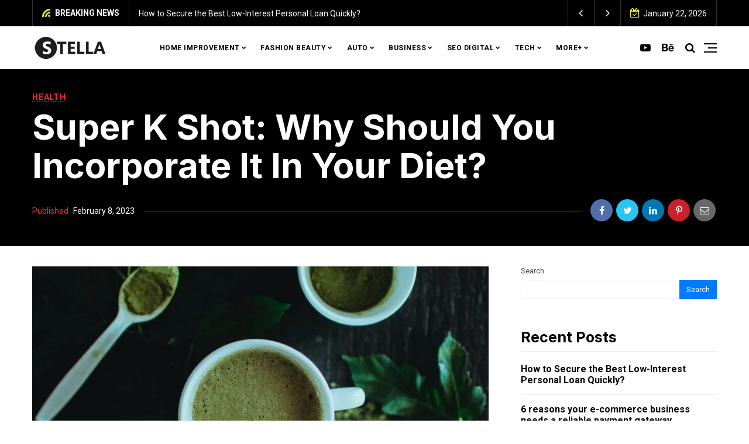

--- FILE ---
content_type: text/html; charset=UTF-8
request_url: https://stellanonna.com/super-k-shot-why-should-you-incorporate-it-in-your-diet/
body_size: 27252
content:
<!doctype html>
<html lang="en-US" prefix="og: https://ogp.me/ns#">
<head>
	<meta charset="UTF-8" />
	<meta name="viewport" content="width=device-width, initial-scale=1" />
	<link rel="profile" href="https://gmpg.org/xfn/11" />
	
<!-- Search Engine Optimization by Rank Math - https://s.rankmath.com/home -->
<title>Super K Shot: Why Should You Incorporate It In Your Diet? - StellaNonna</title>
<meta name="description" content="Maintaining a kratom routine does not require measuring each dose or combining a messy powder with a liquid. It is administered just like any other liquid"/>
<meta name="robots" content="index, follow, max-snippet:-1, max-video-preview:-1, max-image-preview:large"/>
<link rel="canonical" href="https://stellanonna.com/super-k-shot-why-should-you-incorporate-it-in-your-diet/" />
<meta property="og:locale" content="en_US" />
<meta property="og:type" content="article" />
<meta property="og:title" content="Super K Shot: Why Should You Incorporate It In Your Diet? - StellaNonna" />
<meta property="og:description" content="Maintaining a kratom routine does not require measuring each dose or combining a messy powder with a liquid. It is administered just like any other liquid" />
<meta property="og:url" content="https://stellanonna.com/super-k-shot-why-should-you-incorporate-it-in-your-diet/" />
<meta property="og:site_name" content="StellaNonna" />
<meta property="article:section" content="HEALTH" />
<meta property="og:image" content="https://stellanonna.com/wp-content/uploads/2023/02/Super-K-Shot.jpg" />
<meta property="og:image:secure_url" content="https://stellanonna.com/wp-content/uploads/2023/02/Super-K-Shot.jpg" />
<meta property="og:image:width" content="1125" />
<meta property="og:image:height" content="750" />
<meta property="og:image:alt" content="Super K Shot" />
<meta property="og:image:type" content="image/jpeg" />
<meta property="article:published_time" content="2023-02-08T07:10:14+00:00" />
<meta name="twitter:card" content="summary_large_image" />
<meta name="twitter:title" content="Super K Shot: Why Should You Incorporate It In Your Diet? - StellaNonna" />
<meta name="twitter:description" content="Maintaining a kratom routine does not require measuring each dose or combining a messy powder with a liquid. It is administered just like any other liquid" />
<meta name="twitter:image" content="https://stellanonna.com/wp-content/uploads/2023/02/Super-K-Shot.jpg" />
<script type="application/ld+json" class="rank-math-schema">{"@context":"https://schema.org","@graph":[{"@type":["Person","Organization"],"@id":"https://stellanonna.com/#person","name":"RootSuit@dmin"},{"@type":"WebSite","@id":"https://stellanonna.com/#website","url":"https://stellanonna.com","name":"RootSuit@dmin","publisher":{"@id":"https://stellanonna.com/#person"},"inLanguage":"en-US"},{"@type":"ImageObject","@id":"https://stellanonna.com/wp-content/uploads/2023/02/Super-K-Shot.jpg","url":"https://stellanonna.com/wp-content/uploads/2023/02/Super-K-Shot.jpg","width":"1125","height":"750","caption":"Super K Shot","inLanguage":"en-US"},{"@type":"WebPage","@id":"https://stellanonna.com/super-k-shot-why-should-you-incorporate-it-in-your-diet/#webpage","url":"https://stellanonna.com/super-k-shot-why-should-you-incorporate-it-in-your-diet/","name":"Super K Shot: Why Should You Incorporate It In Your Diet? - StellaNonna","datePublished":"2023-02-08T07:10:14+00:00","dateModified":"2023-02-08T07:10:14+00:00","isPartOf":{"@id":"https://stellanonna.com/#website"},"primaryImageOfPage":{"@id":"https://stellanonna.com/wp-content/uploads/2023/02/Super-K-Shot.jpg"},"inLanguage":"en-US"},{"@type":"Person","@id":"https://stellanonna.com/author/stellanonna/","name":"Stellanonna","url":"https://stellanonna.com/author/stellanonna/","image":{"@type":"ImageObject","@id":"https://secure.gravatar.com/avatar/6f986befdb15e8cac38b045c549f4a35?s=96&amp;d=mm&amp;r=g","url":"https://secure.gravatar.com/avatar/6f986befdb15e8cac38b045c549f4a35?s=96&amp;d=mm&amp;r=g","caption":"Stellanonna","inLanguage":"en-US"},"sameAs":["https://stellanonna.com"]},{"@type":"BlogPosting","headline":"Super K Shot: Why Should You Incorporate It In Your Diet? - StellaNonna","datePublished":"2023-02-08T07:10:14+00:00","dateModified":"2023-02-08T07:10:14+00:00","articleSection":"HEALTH","author":{"@id":"https://stellanonna.com/author/stellanonna/"},"publisher":{"@id":"https://stellanonna.com/#person"},"description":"Maintaining a kratom routine does not require measuring each dose or combining a messy powder with a liquid. It is administered just like any other liquid","name":"Super K Shot: Why Should You Incorporate It In Your Diet? - StellaNonna","@id":"https://stellanonna.com/super-k-shot-why-should-you-incorporate-it-in-your-diet/#richSnippet","isPartOf":{"@id":"https://stellanonna.com/super-k-shot-why-should-you-incorporate-it-in-your-diet/#webpage"},"image":{"@id":"https://stellanonna.com/wp-content/uploads/2023/02/Super-K-Shot.jpg"},"inLanguage":"en-US","mainEntityOfPage":{"@id":"https://stellanonna.com/super-k-shot-why-should-you-incorporate-it-in-your-diet/#webpage"}}]}</script>
<!-- /Rank Math WordPress SEO plugin -->

<link rel='dns-prefetch' href='//fonts.googleapis.com' />
<link rel="alternate" type="application/rss+xml" title="StellaNonna &raquo; Feed" href="https://stellanonna.com/feed/" />
<link rel="alternate" type="application/rss+xml" title="StellaNonna &raquo; Comments Feed" href="https://stellanonna.com/comments/feed/" />
<script>
window._wpemojiSettings = {"baseUrl":"https:\/\/s.w.org\/images\/core\/emoji\/14.0.0\/72x72\/","ext":".png","svgUrl":"https:\/\/s.w.org\/images\/core\/emoji\/14.0.0\/svg\/","svgExt":".svg","source":{"concatemoji":"https:\/\/stellanonna.com\/wp-includes\/js\/wp-emoji-release.min.js?ver=6.2.8"}};
/*! This file is auto-generated */
!function(e,a,t){var n,r,o,i=a.createElement("canvas"),p=i.getContext&&i.getContext("2d");function s(e,t){p.clearRect(0,0,i.width,i.height),p.fillText(e,0,0);e=i.toDataURL();return p.clearRect(0,0,i.width,i.height),p.fillText(t,0,0),e===i.toDataURL()}function c(e){var t=a.createElement("script");t.src=e,t.defer=t.type="text/javascript",a.getElementsByTagName("head")[0].appendChild(t)}for(o=Array("flag","emoji"),t.supports={everything:!0,everythingExceptFlag:!0},r=0;r<o.length;r++)t.supports[o[r]]=function(e){if(p&&p.fillText)switch(p.textBaseline="top",p.font="600 32px Arial",e){case"flag":return s("\ud83c\udff3\ufe0f\u200d\u26a7\ufe0f","\ud83c\udff3\ufe0f\u200b\u26a7\ufe0f")?!1:!s("\ud83c\uddfa\ud83c\uddf3","\ud83c\uddfa\u200b\ud83c\uddf3")&&!s("\ud83c\udff4\udb40\udc67\udb40\udc62\udb40\udc65\udb40\udc6e\udb40\udc67\udb40\udc7f","\ud83c\udff4\u200b\udb40\udc67\u200b\udb40\udc62\u200b\udb40\udc65\u200b\udb40\udc6e\u200b\udb40\udc67\u200b\udb40\udc7f");case"emoji":return!s("\ud83e\udef1\ud83c\udffb\u200d\ud83e\udef2\ud83c\udfff","\ud83e\udef1\ud83c\udffb\u200b\ud83e\udef2\ud83c\udfff")}return!1}(o[r]),t.supports.everything=t.supports.everything&&t.supports[o[r]],"flag"!==o[r]&&(t.supports.everythingExceptFlag=t.supports.everythingExceptFlag&&t.supports[o[r]]);t.supports.everythingExceptFlag=t.supports.everythingExceptFlag&&!t.supports.flag,t.DOMReady=!1,t.readyCallback=function(){t.DOMReady=!0},t.supports.everything||(n=function(){t.readyCallback()},a.addEventListener?(a.addEventListener("DOMContentLoaded",n,!1),e.addEventListener("load",n,!1)):(e.attachEvent("onload",n),a.attachEvent("onreadystatechange",function(){"complete"===a.readyState&&t.readyCallback()})),(e=t.source||{}).concatemoji?c(e.concatemoji):e.wpemoji&&e.twemoji&&(c(e.twemoji),c(e.wpemoji)))}(window,document,window._wpemojiSettings);
</script>
<style>
img.wp-smiley,
img.emoji {
	display: inline !important;
	border: none !important;
	box-shadow: none !important;
	height: 1em !important;
	width: 1em !important;
	margin: 0 0.07em !important;
	vertical-align: -0.1em !important;
	background: none !important;
	padding: 0 !important;
}
</style>
	<link rel='stylesheet' id='wp-block-library-css' href='https://stellanonna.com/wp-includes/css/dist/block-library/style.min.css?ver=6.2.8' media='all' />
<link rel='stylesheet' id='classic-theme-styles-css' href='https://stellanonna.com/wp-includes/css/classic-themes.min.css?ver=6.2.8' media='all' />
<style id='global-styles-inline-css'>
body{--wp--preset--color--black: #000000;--wp--preset--color--cyan-bluish-gray: #abb8c3;--wp--preset--color--white: #ffffff;--wp--preset--color--pale-pink: #f78da7;--wp--preset--color--vivid-red: #cf2e2e;--wp--preset--color--luminous-vivid-orange: #ff6900;--wp--preset--color--luminous-vivid-amber: #fcb900;--wp--preset--color--light-green-cyan: #7bdcb5;--wp--preset--color--vivid-green-cyan: #00d084;--wp--preset--color--pale-cyan-blue: #8ed1fc;--wp--preset--color--vivid-cyan-blue: #0693e3;--wp--preset--color--vivid-purple: #9b51e0;--wp--preset--gradient--vivid-cyan-blue-to-vivid-purple: linear-gradient(135deg,rgba(6,147,227,1) 0%,rgb(155,81,224) 100%);--wp--preset--gradient--light-green-cyan-to-vivid-green-cyan: linear-gradient(135deg,rgb(122,220,180) 0%,rgb(0,208,130) 100%);--wp--preset--gradient--luminous-vivid-amber-to-luminous-vivid-orange: linear-gradient(135deg,rgba(252,185,0,1) 0%,rgba(255,105,0,1) 100%);--wp--preset--gradient--luminous-vivid-orange-to-vivid-red: linear-gradient(135deg,rgba(255,105,0,1) 0%,rgb(207,46,46) 100%);--wp--preset--gradient--very-light-gray-to-cyan-bluish-gray: linear-gradient(135deg,rgb(238,238,238) 0%,rgb(169,184,195) 100%);--wp--preset--gradient--cool-to-warm-spectrum: linear-gradient(135deg,rgb(74,234,220) 0%,rgb(151,120,209) 20%,rgb(207,42,186) 40%,rgb(238,44,130) 60%,rgb(251,105,98) 80%,rgb(254,248,76) 100%);--wp--preset--gradient--blush-light-purple: linear-gradient(135deg,rgb(255,206,236) 0%,rgb(152,150,240) 100%);--wp--preset--gradient--blush-bordeaux: linear-gradient(135deg,rgb(254,205,165) 0%,rgb(254,45,45) 50%,rgb(107,0,62) 100%);--wp--preset--gradient--luminous-dusk: linear-gradient(135deg,rgb(255,203,112) 0%,rgb(199,81,192) 50%,rgb(65,88,208) 100%);--wp--preset--gradient--pale-ocean: linear-gradient(135deg,rgb(255,245,203) 0%,rgb(182,227,212) 50%,rgb(51,167,181) 100%);--wp--preset--gradient--electric-grass: linear-gradient(135deg,rgb(202,248,128) 0%,rgb(113,206,126) 100%);--wp--preset--gradient--midnight: linear-gradient(135deg,rgb(2,3,129) 0%,rgb(40,116,252) 100%);--wp--preset--duotone--dark-grayscale: url('#wp-duotone-dark-grayscale');--wp--preset--duotone--grayscale: url('#wp-duotone-grayscale');--wp--preset--duotone--purple-yellow: url('#wp-duotone-purple-yellow');--wp--preset--duotone--blue-red: url('#wp-duotone-blue-red');--wp--preset--duotone--midnight: url('#wp-duotone-midnight');--wp--preset--duotone--magenta-yellow: url('#wp-duotone-magenta-yellow');--wp--preset--duotone--purple-green: url('#wp-duotone-purple-green');--wp--preset--duotone--blue-orange: url('#wp-duotone-blue-orange');--wp--preset--font-size--small: 13px;--wp--preset--font-size--medium: 20px;--wp--preset--font-size--large: 36px;--wp--preset--font-size--x-large: 42px;--wp--preset--spacing--20: 0.44rem;--wp--preset--spacing--30: 0.67rem;--wp--preset--spacing--40: 1rem;--wp--preset--spacing--50: 1.5rem;--wp--preset--spacing--60: 2.25rem;--wp--preset--spacing--70: 3.38rem;--wp--preset--spacing--80: 5.06rem;--wp--preset--shadow--natural: 6px 6px 9px rgba(0, 0, 0, 0.2);--wp--preset--shadow--deep: 12px 12px 50px rgba(0, 0, 0, 0.4);--wp--preset--shadow--sharp: 6px 6px 0px rgba(0, 0, 0, 0.2);--wp--preset--shadow--outlined: 6px 6px 0px -3px rgba(255, 255, 255, 1), 6px 6px rgba(0, 0, 0, 1);--wp--preset--shadow--crisp: 6px 6px 0px rgba(0, 0, 0, 1);}:where(.is-layout-flex){gap: 0.5em;}body .is-layout-flow > .alignleft{float: left;margin-inline-start: 0;margin-inline-end: 2em;}body .is-layout-flow > .alignright{float: right;margin-inline-start: 2em;margin-inline-end: 0;}body .is-layout-flow > .aligncenter{margin-left: auto !important;margin-right: auto !important;}body .is-layout-constrained > .alignleft{float: left;margin-inline-start: 0;margin-inline-end: 2em;}body .is-layout-constrained > .alignright{float: right;margin-inline-start: 2em;margin-inline-end: 0;}body .is-layout-constrained > .aligncenter{margin-left: auto !important;margin-right: auto !important;}body .is-layout-constrained > :where(:not(.alignleft):not(.alignright):not(.alignfull)){max-width: var(--wp--style--global--content-size);margin-left: auto !important;margin-right: auto !important;}body .is-layout-constrained > .alignwide{max-width: var(--wp--style--global--wide-size);}body .is-layout-flex{display: flex;}body .is-layout-flex{flex-wrap: wrap;align-items: center;}body .is-layout-flex > *{margin: 0;}:where(.wp-block-columns.is-layout-flex){gap: 2em;}.has-black-color{color: var(--wp--preset--color--black) !important;}.has-cyan-bluish-gray-color{color: var(--wp--preset--color--cyan-bluish-gray) !important;}.has-white-color{color: var(--wp--preset--color--white) !important;}.has-pale-pink-color{color: var(--wp--preset--color--pale-pink) !important;}.has-vivid-red-color{color: var(--wp--preset--color--vivid-red) !important;}.has-luminous-vivid-orange-color{color: var(--wp--preset--color--luminous-vivid-orange) !important;}.has-luminous-vivid-amber-color{color: var(--wp--preset--color--luminous-vivid-amber) !important;}.has-light-green-cyan-color{color: var(--wp--preset--color--light-green-cyan) !important;}.has-vivid-green-cyan-color{color: var(--wp--preset--color--vivid-green-cyan) !important;}.has-pale-cyan-blue-color{color: var(--wp--preset--color--pale-cyan-blue) !important;}.has-vivid-cyan-blue-color{color: var(--wp--preset--color--vivid-cyan-blue) !important;}.has-vivid-purple-color{color: var(--wp--preset--color--vivid-purple) !important;}.has-black-background-color{background-color: var(--wp--preset--color--black) !important;}.has-cyan-bluish-gray-background-color{background-color: var(--wp--preset--color--cyan-bluish-gray) !important;}.has-white-background-color{background-color: var(--wp--preset--color--white) !important;}.has-pale-pink-background-color{background-color: var(--wp--preset--color--pale-pink) !important;}.has-vivid-red-background-color{background-color: var(--wp--preset--color--vivid-red) !important;}.has-luminous-vivid-orange-background-color{background-color: var(--wp--preset--color--luminous-vivid-orange) !important;}.has-luminous-vivid-amber-background-color{background-color: var(--wp--preset--color--luminous-vivid-amber) !important;}.has-light-green-cyan-background-color{background-color: var(--wp--preset--color--light-green-cyan) !important;}.has-vivid-green-cyan-background-color{background-color: var(--wp--preset--color--vivid-green-cyan) !important;}.has-pale-cyan-blue-background-color{background-color: var(--wp--preset--color--pale-cyan-blue) !important;}.has-vivid-cyan-blue-background-color{background-color: var(--wp--preset--color--vivid-cyan-blue) !important;}.has-vivid-purple-background-color{background-color: var(--wp--preset--color--vivid-purple) !important;}.has-black-border-color{border-color: var(--wp--preset--color--black) !important;}.has-cyan-bluish-gray-border-color{border-color: var(--wp--preset--color--cyan-bluish-gray) !important;}.has-white-border-color{border-color: var(--wp--preset--color--white) !important;}.has-pale-pink-border-color{border-color: var(--wp--preset--color--pale-pink) !important;}.has-vivid-red-border-color{border-color: var(--wp--preset--color--vivid-red) !important;}.has-luminous-vivid-orange-border-color{border-color: var(--wp--preset--color--luminous-vivid-orange) !important;}.has-luminous-vivid-amber-border-color{border-color: var(--wp--preset--color--luminous-vivid-amber) !important;}.has-light-green-cyan-border-color{border-color: var(--wp--preset--color--light-green-cyan) !important;}.has-vivid-green-cyan-border-color{border-color: var(--wp--preset--color--vivid-green-cyan) !important;}.has-pale-cyan-blue-border-color{border-color: var(--wp--preset--color--pale-cyan-blue) !important;}.has-vivid-cyan-blue-border-color{border-color: var(--wp--preset--color--vivid-cyan-blue) !important;}.has-vivid-purple-border-color{border-color: var(--wp--preset--color--vivid-purple) !important;}.has-vivid-cyan-blue-to-vivid-purple-gradient-background{background: var(--wp--preset--gradient--vivid-cyan-blue-to-vivid-purple) !important;}.has-light-green-cyan-to-vivid-green-cyan-gradient-background{background: var(--wp--preset--gradient--light-green-cyan-to-vivid-green-cyan) !important;}.has-luminous-vivid-amber-to-luminous-vivid-orange-gradient-background{background: var(--wp--preset--gradient--luminous-vivid-amber-to-luminous-vivid-orange) !important;}.has-luminous-vivid-orange-to-vivid-red-gradient-background{background: var(--wp--preset--gradient--luminous-vivid-orange-to-vivid-red) !important;}.has-very-light-gray-to-cyan-bluish-gray-gradient-background{background: var(--wp--preset--gradient--very-light-gray-to-cyan-bluish-gray) !important;}.has-cool-to-warm-spectrum-gradient-background{background: var(--wp--preset--gradient--cool-to-warm-spectrum) !important;}.has-blush-light-purple-gradient-background{background: var(--wp--preset--gradient--blush-light-purple) !important;}.has-blush-bordeaux-gradient-background{background: var(--wp--preset--gradient--blush-bordeaux) !important;}.has-luminous-dusk-gradient-background{background: var(--wp--preset--gradient--luminous-dusk) !important;}.has-pale-ocean-gradient-background{background: var(--wp--preset--gradient--pale-ocean) !important;}.has-electric-grass-gradient-background{background: var(--wp--preset--gradient--electric-grass) !important;}.has-midnight-gradient-background{background: var(--wp--preset--gradient--midnight) !important;}.has-small-font-size{font-size: var(--wp--preset--font-size--small) !important;}.has-medium-font-size{font-size: var(--wp--preset--font-size--medium) !important;}.has-large-font-size{font-size: var(--wp--preset--font-size--large) !important;}.has-x-large-font-size{font-size: var(--wp--preset--font-size--x-large) !important;}
.wp-block-navigation a:where(:not(.wp-element-button)){color: inherit;}
:where(.wp-block-columns.is-layout-flex){gap: 2em;}
.wp-block-pullquote{font-size: 1.5em;line-height: 1.6;}
</style>
<link rel='stylesheet' id='noptin_front-css' href='https://stellanonna.com/wp-content/plugins/newsletter-optin-box/includes/assets/css/frontend.css?ver=1675076908' media='all' />
<link rel='stylesheet' id='nemesis-fonts-css' href='https://fonts.googleapis.com/css?family=Inter%3A700%2C700%2C%2C400%7CRoboto%3A%2C400%2C%2C700%7CMontserrat%3A%2C900%7COswald%3A%2C400%7CRoboto%3A%2C700%2C%2C500&#038;subset=latin%2Clatin-ext%2Ccyrillic%2Ccyrillic-ext%2Cgreek%2Cgreek-ext%2Cvietnamese&#038;display=swap' media='all' />
<link rel='stylesheet' id='animate-css' href='https://stellanonna.com/wp-content/themes/nemesis/css/animate.min.css?ver=3.7.2' media='all' />
<link rel='stylesheet' id='fontawesome-css' href='https://stellanonna.com/wp-content/themes/nemesis/css/fonts.css?ver=4.7.0' media='all' />
<link rel='stylesheet' id='bootstrap-css' href='https://stellanonna.com/wp-content/themes/nemesis/css/bootstrap/bootstrap.min.css?ver=4.4.1' media='all' />
<link rel='stylesheet' id='nemesis-style-css' href='https://stellanonna.com/wp-content/themes/nemesis/style.css?ver=1.1.4' media='all' />
<style id='nemesis-style-inline-css'>
:root {
    --heading-font-family: Inter;
    --heading-font-weight: 700;
    --heading_font_weight_light: 400;
    --body-font-weight: 400;
    --link-font-weight: 700;
    --body-font-size: 13px;
    --megamenu-font-size: 14px;
    --megamenu-font-weight: 700;
    --container_width: 1200px;
    --color-1: #9aacd4;
    --color-2: #f92636;
    --color-3: #58db0b;
    --color-4: #949ee5;
    --color-5: #ff9900;
    --color-6: #80c583;
    --color-7: #a350eb;
    --color-8: #c2b7cc;
    --color-9: #98f562;
    --color-10: #dcc4f1;
    --background-color-1: #f6f6f6;
    --background-color-2: #fff7f3;
    --header_ads_bg: #ffffff;
    --topbar-bg: #000000;
    --topbar-color: #ffffff;
    --topbar-font-size: calc(13px + 1px);
    --top_bar_title_color: #ffffff;
    --top_bar_icon_color: #eeee22;
    --top_bar_border_color: #333333;
    --header_border_color: #ffffff;
    --border-color: #eeeeee;
    --widget-title-bg: #e9ecff;
    --widget-title-border: #eeeeee;
    --widget-title-padding-left: 0px;
    --widget-title-padding-right: 0px;
    --nemesis_widget_title_color: #f92636;
    --alert_bar_bg_color: #4a42ec;
    --alert_bar_fill_color_1: #0cbc87;
    --alert_bar_fill_color_2: #f7c32e;
    --alert_bar_btn_bg: #000000;
    --alert_bar_color: #ffffff;
}
body {color: #444c6c;background: #ffffff;font-size: 13px;font-family: Roboto;font-weight: 400;}
.magazine-post-header .fbt-item-thumbnail .post-author-wrapper .fbt-post-avatar {border-color: #ffffff;}
.feed-view .card-text {font-size: 13px;font-family: Roboto;font-weight: 400;}
.page-view .entry-content p, .item-view .post-body, .post-author-box .nemesis-author-desc {color: #444c6c;font-size: calc(13px + 3px);font-weight: 400}
a {color: #000;font-weight: var(--link-font-weight);}
.post-meta a:hover, .widget_recent_entries ul li a:hover, .outer-wrapper .widget_recent_entries ul li a:hover, .elementor-column .widget_recent_entries ul li a:hover, a:hover, .fbt-shape-title .fbt-cat-content .fbt-category .cat-link:hover, .fbt-item-post.format-image .format-without-img .fbt-cat-content .fbt-category .cat-link:hover, .magazine-post-caption .fbt-sc-caption .post-date-wrap .date-text, .magazine-post-caption .fbt-sc-caption .post-author-wrap .by-text {color: #f92636;}
a .fa,a .fab,a .fad,a .fal,a .far,a .fas {font-size: calc(13px + 5px);}
.magazine-post-caption .title-caption h1 {font-size: calc(48px + 12px);font-weight: 700;}
@media( max-width: 1200px ) {.magazine-post-caption .title-caption h1 {font-size: 48px;}}
@media( max-width: 767.98px ) {.magazine-post-caption .title-caption h1 {font-size: calc(48px - 18px);}}
@media( max-width: 419.98px ) {.magazine-post-caption .title-caption h1 {font-size: calc(48px - 25px);}}
.fbt-single-excerpt {font-size: calc(13px + 8px);color: #000000;}
@media ( max-width: 575.98px ) {.fbt-single-excerpt {font-size: calc(13px + 3px);line-height: 1.6;}}
.magazine-post-caption .fbt-sc-caption .post-author, .magazine-post-caption .fbt-sc-caption .post-date, .magazine-post-caption .fbt-sc-caption .date-text, .magazine-post-caption .fbt-sc-caption .by-text {font-size: calc(13px + 1px);}
.mag-container .magazine-posts .fbt-index-grid .post-meta, .mag-blog-pager .post-page-numbers {font-size: 12px ;}
.fbt-bottom-shape {background: #ffffff;}
.footer-wrapper {margin-top: 0;}
.slider-post-meta, .post-meta {font-family: Roboto;font-size: 12px;font-weight: 400;}
.cat-style-2 .fbt-category .cat-link, .mag-container .magazine-posts .fbt-index-grid .fbt-index-caption .fbt-cat-content .cat-link, .fbt-grid-slider3 .fbt-item-caption .fbt-cat-content .cat-link, .style-2 .cat-link, .magazine-carousel.fbt-featured--slider .fbt-cat-content .cat-link {font-family: Roboto;font-size: calc(13px - 2px);}
.sidebar-wrapper__content .sidenav-menu li a,.navbar .nav-link, .sidebar-wrapper .widget_nav_menu .menu .menu-item a {font-family: Roboto;font-size: 12px;font-weight: 700;text-transform: uppercase;}
.dropdown .dropdown-menu .dropdown-item {font-family: Roboto;font-size: 12px;font-weight: 500;text-transform: uppercase;}
@media (min-width: 1200px){.navbar .dropdown-menu{border-top: 0px solid #47c3fb !important;}}
ul.dropdown-menu li > ul.dropdown-menu {top: calc(-10px + -0px);}
.mag-container .fbt-page-title .display-4, .fbt-shape-title .display-4, h1, h2, h3, h4, h5, h6, h1 a, h2 a, h3 a, h4 a, h5 a, h6 a, .h1, .h2, .h3, .h4, .h5, .h6, 
.outer-wrapper .recentcomments a, .main-content .recentcomments a,
.outer-wrapper .widget_recent_entries ul li a, .elementor-column .widget_recent_entries ul li a {color: #000000;font-weight: 700;}
.entry-content .has-drop-cap:not(:focus)::first-letter, .post-body .has-drop-cap:not(:focus)::first-letter {color: #000000;}
h1, h2, h3, h4, h5, h6, .h1, .h2, .h3, .h4, .h5, .h6 {font-family: Inter;overflow-wrap: break-word;}
.slider-item .fbt-post-caption::before {font-family: Inter;font-weight: 700;}
.card-columns .fbt-index-post.card {margin-bottom: calc(35px - 5px);}@media (min-width: 576px) {.card-columns {-webkit-column-gap: 35px;column-gap: 35px;}}
.card {-webkit-box-shadow: 0 15px 15px -10px rgba(23, 16, 159, 0.15);box-shadow: 0 15px 15px -10px rgba(23, 16, 159, 0.15);}
#page-wrapper {margin-top: 0;}
.navbar {margin-bottom: 0;}
@media (min-width: 1367px) {.fbt-shape-title .display-4 {font-size: 48px;}}
.fbt-featured--slider .slider-title {font-size: 60px;}
.fbt-big-title-text {font-family: Montserrat;font-weight: 900;}
.fbt-big-title-text .main-title .title-sec-text {font-family: Oswald;font-weight: 400;}
.fbt_main_title_wrapper {background: #000000;padding-top: 3rem;padding-bottom: 3rem;}
.archive-container .author-container {background: #000000;}
.magazine-view .mag-blog-pager .page-numbers {color: #ffffff;background: #000000;font-size: calc(13px + 2px);}
.magazine-view .mag-blog-pager .list-num-pagination.fbt-no-border .page-numbers {font-size: 13px;}
.magazine-view .mag-blog-pager .page-numbers.current, .magazine-view .mag-blog-pager .page-numbers:hover {background: #f92636;}
.magazine-view .mag-blog-pager .list-num-pagination {border-color: #000000;}
.sidebar-wrapper {width: 340px;left: -340px;}
@media ( max-width: 320px ) {.sidebar-wrapper {width: calc(340px - 50px);left: calc(-340px + 50px);}}
.footer-light,.footer-dark {background-color: #000000;}.fbt-bottom-shape svg {fill: #000000;}
.fbt-nav-skin {background-color: #ffffff;}
.fbt-nav-skin {-webkit-box-shadow: 0 4px 30px rgba(0, 0, 0, .06);box-shadow: 0 0 25px rgba(0, 0, 0, .06);}
.fbt_sticky_nav.sticky__nav.scrolling_nav {background: #000000;}
.fbt-menu-bars .menu-bar, .fbt-menu-bars .menu-bar:before, .fbt-menu-bars .menu-bar:after, .fbt-header-8 .fbt-menu-bars .menu-bar, .fbt-header-8 .fbt-menu-bars .menu-bar:before, .fbt-header-8 .fbt-menu-bars .menu-bar:after {background-color: #000000;}
.navbar-fbt .navbar-nav .active > .nav-link, .navbar-fbt .navbar-nav .nav-link, .navbar-fbt .navbar-search, .navbar-fbt .navbar-toggler, .navbar-fbt .header-socials a, .fbt-header-4 .navbar-search {color: #000000;}@media (max-width: 1199.98px) {.dropdown .dropdown-menu .dropdown-item {color: #000000 !important;}}
.navbar-fbt .navbar-nav .nav-link:hover, .navbar-fbt .navbar-nav .nav-link:focus, .header-socials a:hover {color: #f92636;opacity: 0.85;}
.navbar-fbt.fbt_sticky_nav.sticky__nav.scrolling_nav .fbt-sidenav .fbt-menu-bars .menu-bar, .navbar-fbt.fbt_sticky_nav.sticky__nav.scrolling_nav .fbt-sidenav .fbt-menu-bars .menu-bar:before, .navbar-fbt.fbt_sticky_nav.sticky__nav.scrolling_nav .fbt-sidenav .fbt-menu-bars .menu-bar:after {background-color: #ffffff;}
.navbar-fbt.fbt_sticky_nav.sticky__nav.scrolling_nav .fbt-sidenav, .navbar-fbt.fbt_sticky_nav.sticky__nav.scrolling_nav .navbar-nav .nav-link, .navbar-fbt.fbt_sticky_nav.sticky__nav.scrolling_nav .navbar-search, .navbar-fbt.fbt_sticky_nav.sticky__nav.scrolling_nav .header-socials a {color: #ffffff;}
.navbar-fbt.fbt_sticky_nav.sticky__nav.scrolling_nav .navbar-nav .nav-link:hover, .navbar-fbt.fbt_sticky_nav.sticky__nav.scrolling_nav .header-socials a:hover {color: #f92636;opacity: 1;}
.dropdown .dropdown-menu .dropdown-item, h6.mega a {color: #000000;}@media (max-width: 1199.98px) {.dropdown .dropdown-menu {background: transparent;}}
.dropdown .dropdown-menu .dropdown-item:hover,.dropdown .dropdown-menu .dropdown-item:focus, h6.mega a:hover {color: #f92636;}
.widget_block h2, .widget_block h3, .widget_block h4, .widget_block h5, .widget_block h6,
.fbt-sep-title h4.title-heading-left,.footer-dark .title-heading,.footer-light .title-heading {font-size: 25px;}
#toTop {background: #f92636;}
#toTop:hover {background: #f94554;}
.nemesis-author-name, .nemesis-author-desc, .author-desc-content .nav-link, .fbt_main_title_wrapper h3, .fbt_main_title_wrapper .archive-description p {color: #ffffff;}
.fbt_main_title_wrapper .search-for-text {color: #f92636;}
.footer-menu .socialList .nav-link {padding: 0!important;width: 40px;height: 40px;line-height: 45px;text-align: center;border-radius: 2000px;margin: 0 2px;background: rgba(255, 255, 255, .2);}
.magazine-post-caption {background: #000000;padding: 40px 0;}@media ( max-width: 767.98px ) {.magazine-post-caption {padding: 25px 0;}}
.magazine-post-caption .title-caption h1, .magazine-post-caption .fbt-single-excerpt p, .magazine-post-caption .fbt-sc-caption .post-date, .magazine-post-caption .fbt-sc-caption .post-author a {color: #ffffff;}
.magazine-post-caption .fbt-sc-caption .line {border-color: #424242;}
.magazine-post-caption .fbt-sc-caption .post-date-wrap .date-text, .magazine-post-caption .fbt-sc-caption .post-author-wrap .by-text {color: #f92636;}
.magazine-post-caption .fbt-single-cats .cat-link {color: #f92636;background: -webkit-gradient(linear, right top, left top, color-stop(0, #f92636), color-stop(25%, #f92636), color-stop(25%, transparent)) -2px 100%/3px 1px repeat-x;background: linear-gradient(to left, #f92636 0, #f92636 25%, transparent 25%) -2px 100%/3px 1px repeat-x;}
.magazine-post-caption .fbt-single-cats .cat-link:hover {color: #ffffff;background: -webkit-gradient(linear, right top, left top, color-stop(0, #ffffff), color-stop(25%, #ffffff), color-stop(25%, transparent)) -2px 100%/3px 1px repeat-x;background: linear-gradient(to left, #ffffff 0, #ffffff 25%, transparent 25%) -2px 100%/3px 1px repeat-x;}
.magazine-post-caption .fbt-sc-caption .post-author a:hover {color: #ffffff;}

</style>
<script src='https://stellanonna.com/wp-includes/js/jquery/jquery.min.js?ver=3.6.4' id='jquery-core-js'></script>
<script src='https://stellanonna.com/wp-includes/js/jquery/jquery-migrate.min.js?ver=3.4.0' id='jquery-migrate-js'></script>
<link rel="https://api.w.org/" href="https://stellanonna.com/wp-json/" /><link rel="alternate" type="application/json" href="https://stellanonna.com/wp-json/wp/v2/posts/6163" /><link rel="EditURI" type="application/rsd+xml" title="RSD" href="https://stellanonna.com/xmlrpc.php?rsd" />
<link rel="wlwmanifest" type="application/wlwmanifest+xml" href="https://stellanonna.com/wp-includes/wlwmanifest.xml" />
<meta name="generator" content="WordPress 6.2.8" />
<link rel='shortlink' href='https://stellanonna.com/?p=6163' />
<link rel="alternate" type="application/json+oembed" href="https://stellanonna.com/wp-json/oembed/1.0/embed?url=https%3A%2F%2Fstellanonna.com%2Fsuper-k-shot-why-should-you-incorporate-it-in-your-diet%2F" />
<link rel="alternate" type="text/xml+oembed" href="https://stellanonna.com/wp-json/oembed/1.0/embed?url=https%3A%2F%2Fstellanonna.com%2Fsuper-k-shot-why-should-you-incorporate-it-in-your-diet%2F&#038;format=xml" />
		<meta property="og:type" content="article" />
										<meta property="og:image" content="https://stellanonna.com/wp-content/uploads/2023/02/Super-K-Shot-800x534.jpg" />
		<meta name="twitter:image" content="https://stellanonna.com/wp-content/uploads/2023/02/Super-K-Shot-800x534.jpg" />
				<meta property="og:url" content="https://stellanonna.com/super-k-shot-why-should-you-incorporate-it-in-your-diet/" />
		<meta property="og:title" content="Super K Shot: Why Should You Incorporate It In Your Diet?" />
		<meta property="og:description" content="Maintaining a kratom routine does not require measuring each dose or combining a messy powder with a liquid. It is administered just like any other liquid shot. You can take a full shot of each bottle at any time of the day. Some consumers could be confused by the variety of forms in which this [&hellip;]" />
		<meta name="twitter:card" content="summary_large_image">
		<meta name="twitter:url" content="https://stellanonna.com/super-k-shot-why-should-you-incorporate-it-in-your-diet/">
		<meta name="twitter:title" content="Super K Shot: Why Should You Incorporate It In Your Diet?">
		<meta name="twitter:description" content="Maintaining a kratom routine does not require measuring each dose or combining a messy powder with a liquid. It is administered just like any other liquid shot. You can take a full shot of each bottle at any time of the day. Some consumers could be confused by the variety of forms in which this [&hellip;]">
			<link rel="icon" href="https://stellanonna.com/wp-content/uploads/2021/09/cropped-favicon-45x45.png" sizes="32x32" />
<link rel="icon" href="https://stellanonna.com/wp-content/uploads/2021/09/cropped-favicon-300x300.png" sizes="192x192" />
<link rel="apple-touch-icon" href="https://stellanonna.com/wp-content/uploads/2021/09/cropped-favicon-300x300.png" />
<meta name="msapplication-TileImage" content="https://stellanonna.com/wp-content/uploads/2021/09/cropped-favicon-300x300.png" />
</head>
<body data-rsssl=1 class="post-template-default single single-post postid-6163 single-format-standard wp-embed-responsive noptin theme-nemesis no-sidebar-widgets fbt-footer-customizer-no-shape nemesis-magazine newspaper-widget-title has-mobile-menu elementor-default elementor-kit-4842">
	<svg xmlns="http://www.w3.org/2000/svg" viewBox="0 0 0 0" width="0" height="0" focusable="false" role="none" style="visibility: hidden; position: absolute; left: -9999px; overflow: hidden;" ><defs><filter id="wp-duotone-dark-grayscale"><feColorMatrix color-interpolation-filters="sRGB" type="matrix" values=" .299 .587 .114 0 0 .299 .587 .114 0 0 .299 .587 .114 0 0 .299 .587 .114 0 0 " /><feComponentTransfer color-interpolation-filters="sRGB" ><feFuncR type="table" tableValues="0 0.49803921568627" /><feFuncG type="table" tableValues="0 0.49803921568627" /><feFuncB type="table" tableValues="0 0.49803921568627" /><feFuncA type="table" tableValues="1 1" /></feComponentTransfer><feComposite in2="SourceGraphic" operator="in" /></filter></defs></svg><svg xmlns="http://www.w3.org/2000/svg" viewBox="0 0 0 0" width="0" height="0" focusable="false" role="none" style="visibility: hidden; position: absolute; left: -9999px; overflow: hidden;" ><defs><filter id="wp-duotone-grayscale"><feColorMatrix color-interpolation-filters="sRGB" type="matrix" values=" .299 .587 .114 0 0 .299 .587 .114 0 0 .299 .587 .114 0 0 .299 .587 .114 0 0 " /><feComponentTransfer color-interpolation-filters="sRGB" ><feFuncR type="table" tableValues="0 1" /><feFuncG type="table" tableValues="0 1" /><feFuncB type="table" tableValues="0 1" /><feFuncA type="table" tableValues="1 1" /></feComponentTransfer><feComposite in2="SourceGraphic" operator="in" /></filter></defs></svg><svg xmlns="http://www.w3.org/2000/svg" viewBox="0 0 0 0" width="0" height="0" focusable="false" role="none" style="visibility: hidden; position: absolute; left: -9999px; overflow: hidden;" ><defs><filter id="wp-duotone-purple-yellow"><feColorMatrix color-interpolation-filters="sRGB" type="matrix" values=" .299 .587 .114 0 0 .299 .587 .114 0 0 .299 .587 .114 0 0 .299 .587 .114 0 0 " /><feComponentTransfer color-interpolation-filters="sRGB" ><feFuncR type="table" tableValues="0.54901960784314 0.98823529411765" /><feFuncG type="table" tableValues="0 1" /><feFuncB type="table" tableValues="0.71764705882353 0.25490196078431" /><feFuncA type="table" tableValues="1 1" /></feComponentTransfer><feComposite in2="SourceGraphic" operator="in" /></filter></defs></svg><svg xmlns="http://www.w3.org/2000/svg" viewBox="0 0 0 0" width="0" height="0" focusable="false" role="none" style="visibility: hidden; position: absolute; left: -9999px; overflow: hidden;" ><defs><filter id="wp-duotone-blue-red"><feColorMatrix color-interpolation-filters="sRGB" type="matrix" values=" .299 .587 .114 0 0 .299 .587 .114 0 0 .299 .587 .114 0 0 .299 .587 .114 0 0 " /><feComponentTransfer color-interpolation-filters="sRGB" ><feFuncR type="table" tableValues="0 1" /><feFuncG type="table" tableValues="0 0.27843137254902" /><feFuncB type="table" tableValues="0.5921568627451 0.27843137254902" /><feFuncA type="table" tableValues="1 1" /></feComponentTransfer><feComposite in2="SourceGraphic" operator="in" /></filter></defs></svg><svg xmlns="http://www.w3.org/2000/svg" viewBox="0 0 0 0" width="0" height="0" focusable="false" role="none" style="visibility: hidden; position: absolute; left: -9999px; overflow: hidden;" ><defs><filter id="wp-duotone-midnight"><feColorMatrix color-interpolation-filters="sRGB" type="matrix" values=" .299 .587 .114 0 0 .299 .587 .114 0 0 .299 .587 .114 0 0 .299 .587 .114 0 0 " /><feComponentTransfer color-interpolation-filters="sRGB" ><feFuncR type="table" tableValues="0 0" /><feFuncG type="table" tableValues="0 0.64705882352941" /><feFuncB type="table" tableValues="0 1" /><feFuncA type="table" tableValues="1 1" /></feComponentTransfer><feComposite in2="SourceGraphic" operator="in" /></filter></defs></svg><svg xmlns="http://www.w3.org/2000/svg" viewBox="0 0 0 0" width="0" height="0" focusable="false" role="none" style="visibility: hidden; position: absolute; left: -9999px; overflow: hidden;" ><defs><filter id="wp-duotone-magenta-yellow"><feColorMatrix color-interpolation-filters="sRGB" type="matrix" values=" .299 .587 .114 0 0 .299 .587 .114 0 0 .299 .587 .114 0 0 .299 .587 .114 0 0 " /><feComponentTransfer color-interpolation-filters="sRGB" ><feFuncR type="table" tableValues="0.78039215686275 1" /><feFuncG type="table" tableValues="0 0.94901960784314" /><feFuncB type="table" tableValues="0.35294117647059 0.47058823529412" /><feFuncA type="table" tableValues="1 1" /></feComponentTransfer><feComposite in2="SourceGraphic" operator="in" /></filter></defs></svg><svg xmlns="http://www.w3.org/2000/svg" viewBox="0 0 0 0" width="0" height="0" focusable="false" role="none" style="visibility: hidden; position: absolute; left: -9999px; overflow: hidden;" ><defs><filter id="wp-duotone-purple-green"><feColorMatrix color-interpolation-filters="sRGB" type="matrix" values=" .299 .587 .114 0 0 .299 .587 .114 0 0 .299 .587 .114 0 0 .299 .587 .114 0 0 " /><feComponentTransfer color-interpolation-filters="sRGB" ><feFuncR type="table" tableValues="0.65098039215686 0.40392156862745" /><feFuncG type="table" tableValues="0 1" /><feFuncB type="table" tableValues="0.44705882352941 0.4" /><feFuncA type="table" tableValues="1 1" /></feComponentTransfer><feComposite in2="SourceGraphic" operator="in" /></filter></defs></svg><svg xmlns="http://www.w3.org/2000/svg" viewBox="0 0 0 0" width="0" height="0" focusable="false" role="none" style="visibility: hidden; position: absolute; left: -9999px; overflow: hidden;" ><defs><filter id="wp-duotone-blue-orange"><feColorMatrix color-interpolation-filters="sRGB" type="matrix" values=" .299 .587 .114 0 0 .299 .587 .114 0 0 .299 .587 .114 0 0 .299 .587 .114 0 0 " /><feComponentTransfer color-interpolation-filters="sRGB" ><feFuncR type="table" tableValues="0.098039215686275 1" /><feFuncG type="table" tableValues="0 0.66274509803922" /><feFuncB type="table" tableValues="0.84705882352941 0.41960784313725" /><feFuncA type="table" tableValues="1 1" /></feComponentTransfer><feComposite in2="SourceGraphic" operator="in" /></filter></defs></svg>	<div id="fbt-content-overlay" class="active-sidebar-overlay"></div>
		<div class="main_search_form">
		<form role="search" method="get" id="search" class="search-form" action="https://stellanonna.com/" ><div class="input">
	<input type="text" class="search" placeholder="Search..." value="" name="s" />
	<button type="submit" class="submit fa fa-search"></button></div><button id="close" type="reset" value="">×</button>
</form>	</div>
		<div id="page-wrapper" class="magazine-view item-view">
		<header class="header-section">
                <div class="fbt-top-bar">
    <div class="container">
        <div class="top-bar-inner">
            <div class="fbt-ticker-wrapper">
                <div class="fbt-ticker">
                                        <div id="tickerCarousel" class="fbt-ticker-slide carousel slide" data-ride="carousel">
                                                <div class="tt-wrapper">
                            <span class="ticker-title"><i class="fa fa-rss"></i> <span>BREAKING NEWS</span></span>
                        </div>
                        <div class="carousel-inner">
                                                                                            <div class="carousel-item active">
                                                                    <div class="post-content">
                                        <span class="post-title"><a href="https://stellanonna.com/how-to-secure-the-best-low-interest-personal-loan-quickly/">How to Secure the Best Low-Interest Personal Loan Quickly?</a></span>
                                    </div>
                                </div>
                                                                                            <div class="carousel-item">
                                                                    <div class="post-content">
                                        <span class="post-title"><a href="https://stellanonna.com/6-reasons-your-e-commerce-business-needs-a-reliable-payment-gateway/">6 reasons your e-commerce business needs a reliable payment gateway</a></span>
                                    </div>
                                </div>
                                                                                            <div class="carousel-item">
                                                                    <div class="post-content">
                                        <span class="post-title"><a href="https://stellanonna.com/how-to-purchase-a-car-policy-online-in-india/">How to Purchase a Car Policy Online in India?</a></span>
                                    </div>
                                </div>
                                                                                            <div class="carousel-item">
                                                                    <div class="post-content">
                                        <span class="post-title"><a href="https://stellanonna.com/which-technology-trends-are-defining-the-next-sustainability-business-wave/">Which Technology Trends are Defining the Next Sustainability Business Wave?</a></span>
                                    </div>
                                </div>
                                                                                            <div class="carousel-item">
                                                                    <div class="post-content">
                                        <span class="post-title"><a href="https://stellanonna.com/5-essential-tools-and-platforms-for-forex-trading-at-home/">5 Essential Tools and Platforms for Forex Trading at Home</a></span>
                                    </div>
                                </div>
                                                    </div> 
                                                <div class="fbt-control-wrapper d-lg-block d-none">
                            <div class="fbt-ticker-control d-flex">
                                <a class="fbt-control-prev control" href="#tickerCarousel" role="button" data-slide="prev">
                                    <i class="fa fa-angle-left"></i>
                                </a>
                                <a class="fbt-control-next control" href="#tickerCarousel" role="button" data-slide="next">
                                    <i class="fa fa-angle-right"></i>
                                </a>
                            </div>
                        </div>
                                            </div>
                                    </div>
            </div>
                        <div class="fbt-header-date">
                <span class="date-today">
                    <i class="fa fa-calendar-check-o" aria-hidden="true"></i>
                    January 22, 2026                </span>
            </div>
                    </div>
    </div>
</div><!-- .fbt-top-bar end -->                                        <nav id="header-wrapper" class="navbar navbar-expand-xl navbar-fbt fbt-nav-skin fbt_sticky_nav">
        <div class="container clearfix">
            <div class="navbar-brand order-1 order-xl-1 mr-auto">
                <a href="https://stellanonna.com/">
                                        <img class="fbt-standart-logo" src="https://stellanonna.com/wp-content/uploads/2022/11/stellanonna.png" alt="Life and Passion" />
                                                    <img class="fbt-scrolling-logo" src="https://stellanonna.com/wp-content/uploads/2022/11/LOGO.png" alt="Life and Passion" />
    </a>            </div>
            <div class="header-buttons order-2 order-xl-3">
                                <span class="header-socials d-none d-md-inline hs-disabled">
                                            																<a class="youtube" href="#" target="_blank"><i class="fa fa-youtube-play"></i></a>
										<a class="behance" href="#" target="_blank"><i class="fa fa-behance"></i></a>
			                                    </span>
                                                <span class="fa fa-search navbar-search search-trigger"></span>
                                                    <span class="fbt-sidenav active fbt-desktop-show">
                        <span class="fbt-menu-bars"><span class="menu-bar"></span></span>
                    </span>
                            </div>
            <div id="navbar-menu" class="collapse navbar-collapse order-3 order-xl-2 clearfix"><ul id="main-menu" class="navbar-nav m-auto"><li id="menu-item-4307" class="menu-item menu-item-type-taxonomy menu-item-object-category menu-item-4307 nav-item fbt-megamenu dropdown"><a href="https://stellanonna.com/category/home-improvement/" class="dropdown-toggle nav-link">HOME IMPROVEMENT</a><div class="sub-mega-grid dropdown-menu depth-0"><div class="container"><div class="fbt-mega-grid"><div class="fbt-mega-item"><div class="fbt-mega-thumbnail radius-10"><a href="https://stellanonna.com/transforming-foyer-spaces-with-elegant-lighting/"><img width="350" height="210" src="https://stellanonna.com/wp-content/uploads/2025/11/Transforming-Foyer-Spaces-with-Elegant-Lighting-350x210.jpg" class="attachment-nemesis-mega-menu size-nemesis-mega-menu wp-post-image" alt="Transforming Foyer Spaces with Elegant Lighting" decoding="async" loading="lazy" srcset="https://stellanonna.com/wp-content/uploads/2025/11/Transforming-Foyer-Spaces-with-Elegant-Lighting-350x210.jpg 350w, https://stellanonna.com/wp-content/uploads/2025/11/Transforming-Foyer-Spaces-with-Elegant-Lighting-750x450.jpg 750w" sizes="(max-width: 350px) 100vw, 350px" /></a></div><div class="title-caption"><h6 class="mega"><a href="https://stellanonna.com/transforming-foyer-spaces-with-elegant-lighting/">Transforming Foyer Spaces with Elegant Lighting</a></h6></div></div><div class="fbt-mega-item"><div class="fbt-mega-thumbnail radius-10"><a href="https://stellanonna.com/5-outdoor-home-improvements-to-boost-property-value-and-security/"><img width="350" height="210" src="https://stellanonna.com/wp-content/uploads/2025/10/5-Outdoor-Home-Improvements-to-Boost-Property-Value-and-Security-350x210.jpg" class="attachment-nemesis-mega-menu size-nemesis-mega-menu wp-post-image" alt="5 Outdoor Home Improvements to Boost Property Value and Security" decoding="async" loading="lazy" srcset="https://stellanonna.com/wp-content/uploads/2025/10/5-Outdoor-Home-Improvements-to-Boost-Property-Value-and-Security-350x210.jpg 350w, https://stellanonna.com/wp-content/uploads/2025/10/5-Outdoor-Home-Improvements-to-Boost-Property-Value-and-Security-750x450.jpg 750w" sizes="(max-width: 350px) 100vw, 350px" /></a></div><div class="title-caption"><h6 class="mega"><a href="https://stellanonna.com/5-outdoor-home-improvements-to-boost-property-value-and-security/">5 Outdoor Home Improvements to Boost Property Value and Security</a></h6></div></div><div class="fbt-mega-item"><div class="fbt-mega-thumbnail radius-10"><a href="https://stellanonna.com/why-ignoring-small-ac-issues-can-lead-to-expensive-repairs-later/"><img width="350" height="210" src="https://stellanonna.com/wp-content/uploads/2025/10/Why-Ignoring-Small-AC-Issues-Can-Lead-to-Expensive-Repairs-Later-350x210.jpg" class="attachment-nemesis-mega-menu size-nemesis-mega-menu wp-post-image" alt="Why Ignoring Small AC Issues Can Lead to Expensive Repairs Later" decoding="async" loading="lazy" srcset="https://stellanonna.com/wp-content/uploads/2025/10/Why-Ignoring-Small-AC-Issues-Can-Lead-to-Expensive-Repairs-Later-350x210.jpg 350w, https://stellanonna.com/wp-content/uploads/2025/10/Why-Ignoring-Small-AC-Issues-Can-Lead-to-Expensive-Repairs-Later-750x450.jpg 750w" sizes="(max-width: 350px) 100vw, 350px" /></a></div><div class="title-caption"><h6 class="mega"><a href="https://stellanonna.com/why-ignoring-small-ac-issues-can-lead-to-expensive-repairs-later/">Why Ignoring Small AC Issues Can Lead to Expensive Repairs Later</a></h6></div></div><div class="fbt-mega-item"><div class="fbt-mega-thumbnail radius-10"><a href="https://stellanonna.com/preparing-your-home-for-a-pool-5-things-for-homeowners-to-consider/"><img width="350" height="210" src="https://stellanonna.com/wp-content/uploads/2025/09/Preparing-Your-Home-For-a-Pool-5-Things-For-Homeowners-to-Consider-350x210.jpg" class="attachment-nemesis-mega-menu size-nemesis-mega-menu wp-post-image" alt="Preparing Your Home For a Pool 5 Things For Homeowners to Consider" decoding="async" loading="lazy" srcset="https://stellanonna.com/wp-content/uploads/2025/09/Preparing-Your-Home-For-a-Pool-5-Things-For-Homeowners-to-Consider-350x210.jpg 350w, https://stellanonna.com/wp-content/uploads/2025/09/Preparing-Your-Home-For-a-Pool-5-Things-For-Homeowners-to-Consider-750x450.jpg 750w" sizes="(max-width: 350px) 100vw, 350px" /></a></div><div class="title-caption"><h6 class="mega"><a href="https://stellanonna.com/preparing-your-home-for-a-pool-5-things-for-homeowners-to-consider/">Preparing Your Home For a Pool 5 Things For Homeowners to Consider</a></h6></div></div><div class="fbt-mega-item"><div class="fbt-mega-thumbnail radius-10"><a href="https://stellanonna.com/a-beginners-guide-to-adding-classic-pieces-to-modern-interiors/"><img width="350" height="210" src="https://stellanonna.com/wp-content/uploads/2025/09/A-Beginners-Guide-to-Adding-Classic-Pieces-to-Modern-Interiors-350x210.jpg" class="attachment-nemesis-mega-menu size-nemesis-mega-menu wp-post-image" alt="A Beginner’s Guide to Adding Classic Pieces to Modern Interiors" decoding="async" loading="lazy" srcset="https://stellanonna.com/wp-content/uploads/2025/09/A-Beginners-Guide-to-Adding-Classic-Pieces-to-Modern-Interiors-350x210.jpg 350w, https://stellanonna.com/wp-content/uploads/2025/09/A-Beginners-Guide-to-Adding-Classic-Pieces-to-Modern-Interiors-750x450.jpg 750w" sizes="(max-width: 350px) 100vw, 350px" /></a></div><div class="title-caption"><h6 class="mega"><a href="https://stellanonna.com/a-beginners-guide-to-adding-classic-pieces-to-modern-interiors/">A Beginner’s Guide to Adding Classic Pieces to Modern Interiors</a></h6></div></div></div></div></div></li>
<li id="menu-item-5796" class="menu-item menu-item-type-taxonomy menu-item-object-category menu-item-5796 nav-item fbt-megamenu dropdown"><a href="https://stellanonna.com/category/fashion-beauty/" class="dropdown-toggle nav-link">FASHION BEAUTY</a><div class="sub-mega-grid dropdown-menu depth-0"><div class="container"><div class="fbt-mega-grid"><div class="fbt-mega-item"><div class="fbt-mega-thumbnail radius-10"><a href="https://stellanonna.com/the-ultimate-guide-to-choosing-the-perfect-dress-for-every-occasion/"><img width="350" height="210" src="https://stellanonna.com/wp-content/uploads/2025/09/The-Ultimate-Guide-To-Choosing-the-Perfect-Dress-for-Every-Occasion-350x210.jpg" class="attachment-nemesis-mega-menu size-nemesis-mega-menu wp-post-image" alt="The Ultimate Guide To Choosing the Perfect Dress for Every Occasion" decoding="async" loading="lazy" srcset="https://stellanonna.com/wp-content/uploads/2025/09/The-Ultimate-Guide-To-Choosing-the-Perfect-Dress-for-Every-Occasion-350x210.jpg 350w, https://stellanonna.com/wp-content/uploads/2025/09/The-Ultimate-Guide-To-Choosing-the-Perfect-Dress-for-Every-Occasion-750x450.jpg 750w" sizes="(max-width: 350px) 100vw, 350px" /></a></div><div class="title-caption"><h6 class="mega"><a href="https://stellanonna.com/the-ultimate-guide-to-choosing-the-perfect-dress-for-every-occasion/">The Ultimate Guide To Choosing the Perfect Dress for Every Occasion</a></h6></div></div><div class="fbt-mega-item"><div class="fbt-mega-thumbnail radius-10"><a href="https://stellanonna.com/outerwear-designed-for-modern-adventures/"><img width="350" height="210" src="https://stellanonna.com/wp-content/uploads/2025/08/Outerwear-Designed-for-Modern-Adventures-350x210.jpg" class="attachment-nemesis-mega-menu size-nemesis-mega-menu wp-post-image" alt="Outerwear Designed for Modern Adventures" decoding="async" loading="lazy" srcset="https://stellanonna.com/wp-content/uploads/2025/08/Outerwear-Designed-for-Modern-Adventures-350x210.jpg 350w, https://stellanonna.com/wp-content/uploads/2025/08/Outerwear-Designed-for-Modern-Adventures-750x450.jpg 750w" sizes="(max-width: 350px) 100vw, 350px" /></a></div><div class="title-caption"><h6 class="mega"><a href="https://stellanonna.com/outerwear-designed-for-modern-adventures/">Outerwear Designed for Modern Adventures</a></h6></div></div><div class="fbt-mega-item"><div class="fbt-mega-thumbnail radius-10"><a href="https://stellanonna.com/insider-beauty-picks-whats-trending-right-now/"><img width="350" height="210" src="https://stellanonna.com/wp-content/uploads/2025/07/Insider-Beauty-Picks-Whats-Trending-Right-Now-350x210.jpg" class="attachment-nemesis-mega-menu size-nemesis-mega-menu wp-post-image" alt="Insider Beauty Picks: What’s Trending Right Now" decoding="async" loading="lazy" srcset="https://stellanonna.com/wp-content/uploads/2025/07/Insider-Beauty-Picks-Whats-Trending-Right-Now-350x210.jpg 350w, https://stellanonna.com/wp-content/uploads/2025/07/Insider-Beauty-Picks-Whats-Trending-Right-Now-750x450.jpg 750w" sizes="(max-width: 350px) 100vw, 350px" /></a></div><div class="title-caption"><h6 class="mega"><a href="https://stellanonna.com/insider-beauty-picks-whats-trending-right-now/">Insider Beauty Picks: What’s Trending Right Now</a></h6></div></div><div class="fbt-mega-item"><div class="fbt-mega-thumbnail radius-10"><a href="https://stellanonna.com/what-makes-a-timeless-wardrobe-in-todays-world/"><img width="350" height="210" src="https://stellanonna.com/wp-content/uploads/2025/06/What-Makes-a-Timeless-Wardrobe-in-Todays-World-350x210.jpg" class="attachment-nemesis-mega-menu size-nemesis-mega-menu wp-post-image" alt="What Makes a Timeless Wardrobe in Today&#039;s World" decoding="async" loading="lazy" srcset="https://stellanonna.com/wp-content/uploads/2025/06/What-Makes-a-Timeless-Wardrobe-in-Todays-World-350x210.jpg 350w, https://stellanonna.com/wp-content/uploads/2025/06/What-Makes-a-Timeless-Wardrobe-in-Todays-World-750x450.jpg 750w" sizes="(max-width: 350px) 100vw, 350px" /></a></div><div class="title-caption"><h6 class="mega"><a href="https://stellanonna.com/what-makes-a-timeless-wardrobe-in-todays-world/">What Makes a Timeless Wardrobe in Today&#8217;s World</a></h6></div></div><div class="fbt-mega-item"><div class="fbt-mega-thumbnail radius-10"><a href="https://stellanonna.com/how-to-look-after-your-skin-while-youre-on-the-go/"><img width="350" height="210" src="https://stellanonna.com/wp-content/uploads/2025/04/How-to-Look-After-Your-Skin-While-Youre-on-the-Go-350x210.jpg" class="attachment-nemesis-mega-menu size-nemesis-mega-menu wp-post-image" alt="How to Look After Your Skin While You’re on the Go" decoding="async" loading="lazy" srcset="https://stellanonna.com/wp-content/uploads/2025/04/How-to-Look-After-Your-Skin-While-Youre-on-the-Go-350x210.jpg 350w, https://stellanonna.com/wp-content/uploads/2025/04/How-to-Look-After-Your-Skin-While-Youre-on-the-Go-750x450.jpg 750w" sizes="(max-width: 350px) 100vw, 350px" /></a></div><div class="title-caption"><h6 class="mega"><a href="https://stellanonna.com/how-to-look-after-your-skin-while-youre-on-the-go/">How to Look After Your Skin While You’re on the Go</a></h6></div></div></div></div></div></li>
<li id="menu-item-4301" class="menu-item menu-item-type-taxonomy menu-item-object-category menu-item-4301 nav-item fbt-megamenu dropdown"><a href="https://stellanonna.com/category/auto/" class="dropdown-toggle nav-link">AUTO</a><div class="sub-mega-grid dropdown-menu depth-0"><div class="container"><div class="fbt-mega-grid"><div class="fbt-mega-item"><div class="fbt-mega-thumbnail radius-10"><a href="https://stellanonna.com/how-to-purchase-a-car-policy-online-in-india/"><img width="350" height="210" src="https://stellanonna.com/wp-content/uploads/2025/12/How-to-Purchase-a-Car-Policy-Online-in-India-350x210.jpg" class="attachment-nemesis-mega-menu size-nemesis-mega-menu wp-post-image" alt="How to Purchase a Car Policy Online in India?" decoding="async" loading="lazy" srcset="https://stellanonna.com/wp-content/uploads/2025/12/How-to-Purchase-a-Car-Policy-Online-in-India-350x210.jpg 350w, https://stellanonna.com/wp-content/uploads/2025/12/How-to-Purchase-a-Car-Policy-Online-in-India-750x450.jpg 750w" sizes="(max-width: 350px) 100vw, 350px" /></a></div><div class="title-caption"><h6 class="mega"><a href="https://stellanonna.com/how-to-purchase-a-car-policy-online-in-india/">How to Purchase a Car Policy Online in India?</a></h6></div></div><div class="fbt-mega-item"><div class="fbt-mega-thumbnail radius-10"><a href="https://stellanonna.com/top-causes-of-truck-accidents-and-how-to-prevent-them/"><img width="350" height="210" src="https://stellanonna.com/wp-content/uploads/2025/09/Top-Causes-of-Truck-Accidents-and-How-to-Prevent-Them-350x210.jpg" class="attachment-nemesis-mega-menu size-nemesis-mega-menu wp-post-image" alt="Top Causes of Truck Accidents and How to Prevent Them" decoding="async" loading="lazy" srcset="https://stellanonna.com/wp-content/uploads/2025/09/Top-Causes-of-Truck-Accidents-and-How-to-Prevent-Them-350x210.jpg 350w, https://stellanonna.com/wp-content/uploads/2025/09/Top-Causes-of-Truck-Accidents-and-How-to-Prevent-Them-300x180.jpg 300w, https://stellanonna.com/wp-content/uploads/2025/09/Top-Causes-of-Truck-Accidents-and-How-to-Prevent-Them-768x460.jpg 768w, https://stellanonna.com/wp-content/uploads/2025/09/Top-Causes-of-Truck-Accidents-and-How-to-Prevent-Them-800x479.jpg 800w, https://stellanonna.com/wp-content/uploads/2025/09/Top-Causes-of-Truck-Accidents-and-How-to-Prevent-Them-750x450.jpg 750w, https://stellanonna.com/wp-content/uploads/2025/09/Top-Causes-of-Truck-Accidents-and-How-to-Prevent-Them.jpg 940w" sizes="(max-width: 350px) 100vw, 350px" /></a></div><div class="title-caption"><h6 class="mega"><a href="https://stellanonna.com/top-causes-of-truck-accidents-and-how-to-prevent-them/">Top Causes of Truck Accidents and How to Prevent Them</a></h6></div></div><div class="fbt-mega-item"><div class="fbt-mega-thumbnail radius-10"><a href="https://stellanonna.com/why-is-my-car-sitting-unevenly-common-causes-of-suspension-imbalance/"><img width="350" height="210" src="https://stellanonna.com/wp-content/uploads/2024/12/Why-Is-My-Car-Sitting-Unevenly-Common-Causes-of-Suspension-Imbalance-350x210.jpg" class="attachment-nemesis-mega-menu size-nemesis-mega-menu wp-post-image" alt="Why Is My Car Sitting Unevenly? Common Causes of Suspension Imbalance" decoding="async" loading="lazy" srcset="https://stellanonna.com/wp-content/uploads/2024/12/Why-Is-My-Car-Sitting-Unevenly-Common-Causes-of-Suspension-Imbalance-350x210.jpg 350w, https://stellanonna.com/wp-content/uploads/2024/12/Why-Is-My-Car-Sitting-Unevenly-Common-Causes-of-Suspension-Imbalance-750x450.jpg 750w" sizes="(max-width: 350px) 100vw, 350px" /></a></div><div class="title-caption"><h6 class="mega"><a href="https://stellanonna.com/why-is-my-car-sitting-unevenly-common-causes-of-suspension-imbalance/">Why Is My Car Sitting Unevenly? Common Causes of Suspension Imbalance</a></h6></div></div><div class="fbt-mega-item"><div class="fbt-mega-thumbnail radius-10"><a href="https://stellanonna.com/the-road-less-travelled-exploring-the-differences-between-buying-and-leasing/"><img width="350" height="210" src="https://stellanonna.com/wp-content/uploads/2024/02/buying-and-leasing-a-car-350x210.jpg" class="attachment-nemesis-mega-menu size-nemesis-mega-menu wp-post-image" alt="buying and leasing a car" decoding="async" loading="lazy" srcset="https://stellanonna.com/wp-content/uploads/2024/02/buying-and-leasing-a-car-350x210.jpg 350w, https://stellanonna.com/wp-content/uploads/2024/02/buying-and-leasing-a-car-750x450.jpg 750w" sizes="(max-width: 350px) 100vw, 350px" /></a></div><div class="title-caption"><h6 class="mega"><a href="https://stellanonna.com/the-road-less-travelled-exploring-the-differences-between-buying-and-leasing/">The Road Less Travelled: Exploring the Differences Between Buying and Leasing</a></h6></div></div><div class="fbt-mega-item"><div class="fbt-mega-thumbnail radius-10"><a href="https://stellanonna.com/how-to-get-your-rv-ready-for-the-new-year/"><img width="350" height="210" src="https://stellanonna.com/wp-content/uploads/2023/11/RV-Ready-for-the-New-Year-350x210.jpg" class="attachment-nemesis-mega-menu size-nemesis-mega-menu wp-post-image" alt="RV Ready for the New Year" decoding="async" loading="lazy" srcset="https://stellanonna.com/wp-content/uploads/2023/11/RV-Ready-for-the-New-Year-350x210.jpg 350w, https://stellanonna.com/wp-content/uploads/2023/11/RV-Ready-for-the-New-Year-750x450.jpg 750w" sizes="(max-width: 350px) 100vw, 350px" /></a></div><div class="title-caption"><h6 class="mega"><a href="https://stellanonna.com/how-to-get-your-rv-ready-for-the-new-year/">How to Get Your RV Ready for the New Year</a></h6></div></div></div></div></div></li>
<li id="menu-item-4302" class="menu-item menu-item-type-taxonomy menu-item-object-category menu-item-4302 nav-item fbt-megamenu dropdown"><a href="https://stellanonna.com/category/business/" class="dropdown-toggle nav-link">BUSINESS</a><div class="sub-mega-grid dropdown-menu depth-0"><div class="container"><div class="fbt-mega-grid"><div class="fbt-mega-item"><div class="fbt-mega-thumbnail radius-10"><a href="https://stellanonna.com/6-reasons-your-e-commerce-business-needs-a-reliable-payment-gateway/"><img width="350" height="210" src="https://stellanonna.com/wp-content/uploads/2026/01/6-reasons-your-e-commerce-business-needs-a-reliable-payment-gateway-350x210.jpg" class="attachment-nemesis-mega-menu size-nemesis-mega-menu wp-post-image" alt="6 reasons your e-commerce business needs a reliable payment gateway" decoding="async" loading="lazy" srcset="https://stellanonna.com/wp-content/uploads/2026/01/6-reasons-your-e-commerce-business-needs-a-reliable-payment-gateway-350x210.jpg 350w, https://stellanonna.com/wp-content/uploads/2026/01/6-reasons-your-e-commerce-business-needs-a-reliable-payment-gateway-750x450.jpg 750w" sizes="(max-width: 350px) 100vw, 350px" /></a></div><div class="title-caption"><h6 class="mega"><a href="https://stellanonna.com/6-reasons-your-e-commerce-business-needs-a-reliable-payment-gateway/">6 reasons your e-commerce business needs a reliable payment gateway</a></h6></div></div><div class="fbt-mega-item"><div class="fbt-mega-thumbnail radius-10"><a href="https://stellanonna.com/which-technology-trends-are-defining-the-next-sustainability-business-wave/"><img width="350" height="210" src="https://stellanonna.com/wp-content/uploads/2025/12/Which-Technology-Trends-are-Defining-the-Next-Sustainability-Business-Wave-350x210.jpg" class="attachment-nemesis-mega-menu size-nemesis-mega-menu wp-post-image" alt="Which Technology Trends are Defining the Next Sustainability Business Wave?" decoding="async" loading="lazy" srcset="https://stellanonna.com/wp-content/uploads/2025/12/Which-Technology-Trends-are-Defining-the-Next-Sustainability-Business-Wave-350x210.jpg 350w, https://stellanonna.com/wp-content/uploads/2025/12/Which-Technology-Trends-are-Defining-the-Next-Sustainability-Business-Wave-750x450.jpg 750w" sizes="(max-width: 350px) 100vw, 350px" /></a></div><div class="title-caption"><h6 class="mega"><a href="https://stellanonna.com/which-technology-trends-are-defining-the-next-sustainability-business-wave/">Which Technology Trends are Defining the Next Sustainability Business Wave?</a></h6></div></div><div class="fbt-mega-item"><div class="fbt-mega-thumbnail radius-10"><a href="https://stellanonna.com/a-guide-to-rewarding-your-employees/"><img width="350" height="210" src="https://stellanonna.com/wp-content/uploads/2025/12/A-Guide-to-Rewarding-Your-Employees-350x210.jpg" class="attachment-nemesis-mega-menu size-nemesis-mega-menu wp-post-image" alt="A Guide to Rewarding Your Employees" decoding="async" loading="lazy" srcset="https://stellanonna.com/wp-content/uploads/2025/12/A-Guide-to-Rewarding-Your-Employees-350x210.jpg 350w, https://stellanonna.com/wp-content/uploads/2025/12/A-Guide-to-Rewarding-Your-Employees-750x450.jpg 750w" sizes="(max-width: 350px) 100vw, 350px" /></a></div><div class="title-caption"><h6 class="mega"><a href="https://stellanonna.com/a-guide-to-rewarding-your-employees/">A Guide to Rewarding Your Employees</a></h6></div></div><div class="fbt-mega-item"><div class="fbt-mega-thumbnail radius-10"><a href="https://stellanonna.com/the-future-of-communication-why-your-business-needs-faxing-software-in-the-digital-age/"><img width="350" height="210" src="https://stellanonna.com/wp-content/uploads/2025/11/The-Future-of-Communication-Why-Your-Business-Needs-Faxing-Software-in-the-Digital-Age-350x210.jpg" class="attachment-nemesis-mega-menu size-nemesis-mega-menu wp-post-image" alt="The Future of Communication: Why Your Business Needs Faxing Software in the Digital Age" decoding="async" loading="lazy" srcset="https://stellanonna.com/wp-content/uploads/2025/11/The-Future-of-Communication-Why-Your-Business-Needs-Faxing-Software-in-the-Digital-Age-350x210.jpg 350w, https://stellanonna.com/wp-content/uploads/2025/11/The-Future-of-Communication-Why-Your-Business-Needs-Faxing-Software-in-the-Digital-Age-750x450.jpg 750w" sizes="(max-width: 350px) 100vw, 350px" /></a></div><div class="title-caption"><h6 class="mega"><a href="https://stellanonna.com/the-future-of-communication-why-your-business-needs-faxing-software-in-the-digital-age/">The Future of Communication: Why Your Business Needs Faxing Software in the Digital Age</a></h6></div></div><div class="fbt-mega-item"><div class="fbt-mega-thumbnail radius-10"><a href="https://stellanonna.com/could-your-school-bus-business-survive-a-major-claim/"><img width="350" height="210" src="https://stellanonna.com/wp-content/uploads/2025/11/What-Would-Happen-If-Your-School-Bus-Wasnt-Insured-Properly-350x210.jpg" class="attachment-nemesis-mega-menu size-nemesis-mega-menu wp-post-image" alt="Could Your School Bus Business Survive a Major Claim?" decoding="async" loading="lazy" srcset="https://stellanonna.com/wp-content/uploads/2025/11/What-Would-Happen-If-Your-School-Bus-Wasnt-Insured-Properly-350x210.jpg 350w, https://stellanonna.com/wp-content/uploads/2025/11/What-Would-Happen-If-Your-School-Bus-Wasnt-Insured-Properly-750x450.jpg 750w" sizes="(max-width: 350px) 100vw, 350px" /></a></div><div class="title-caption"><h6 class="mega"><a href="https://stellanonna.com/could-your-school-bus-business-survive-a-major-claim/">Could Your School Bus Business Survive a Major Claim?</a></h6></div></div></div></div></div></li>
<li id="menu-item-4309" class="menu-item menu-item-type-taxonomy menu-item-object-category menu-item-4309 nav-item fbt-megamenu dropdown"><a href="https://stellanonna.com/category/seo-digital/" class="dropdown-toggle nav-link">SEO DIGITAL</a><div class="sub-mega-grid dropdown-menu depth-0"><div class="container"><div class="fbt-mega-grid"><div class="fbt-mega-item"><div class="fbt-mega-thumbnail radius-10"><a href="https://stellanonna.com/the-future-of-communication-why-your-business-needs-faxing-software-in-the-digital-age/"><img width="350" height="210" src="https://stellanonna.com/wp-content/uploads/2025/11/The-Future-of-Communication-Why-Your-Business-Needs-Faxing-Software-in-the-Digital-Age-350x210.jpg" class="attachment-nemesis-mega-menu size-nemesis-mega-menu wp-post-image" alt="The Future of Communication: Why Your Business Needs Faxing Software in the Digital Age" decoding="async" loading="lazy" srcset="https://stellanonna.com/wp-content/uploads/2025/11/The-Future-of-Communication-Why-Your-Business-Needs-Faxing-Software-in-the-Digital-Age-350x210.jpg 350w, https://stellanonna.com/wp-content/uploads/2025/11/The-Future-of-Communication-Why-Your-Business-Needs-Faxing-Software-in-the-Digital-Age-750x450.jpg 750w" sizes="(max-width: 350px) 100vw, 350px" /></a></div><div class="title-caption"><h6 class="mega"><a href="https://stellanonna.com/the-future-of-communication-why-your-business-needs-faxing-software-in-the-digital-age/">The Future of Communication: Why Your Business Needs Faxing Software in the Digital Age</a></h6></div></div><div class="fbt-mega-item"><div class="fbt-mega-thumbnail radius-10"><a href="https://stellanonna.com/the-importance-of-being-reachable-at-all-times/"><img width="350" height="210" src="https://stellanonna.com/wp-content/uploads/2025/08/The-Importance-of-Being-Reachable-at-All-Times-350x210.jpg" class="attachment-nemesis-mega-menu size-nemesis-mega-menu wp-post-image" alt="The Importance of Being Reachable at All Times" decoding="async" loading="lazy" srcset="https://stellanonna.com/wp-content/uploads/2025/08/The-Importance-of-Being-Reachable-at-All-Times-350x210.jpg 350w, https://stellanonna.com/wp-content/uploads/2025/08/The-Importance-of-Being-Reachable-at-All-Times-750x450.jpg 750w" sizes="(max-width: 350px) 100vw, 350px" /></a></div><div class="title-caption"><h6 class="mega"><a href="https://stellanonna.com/the-importance-of-being-reachable-at-all-times/">The Importance of Being Reachable at All Times</a></h6></div></div><div class="fbt-mega-item"><div class="fbt-mega-thumbnail radius-10"><a href="https://stellanonna.com/productivity-security-and-scalability-finding-the-balance-in-cloud-adoption/"><img width="350" height="210" src="https://stellanonna.com/wp-content/uploads/2025/07/Productivity-Security-and-Scalability-Finding-the-Balance-in-Cloud-Adoption-350x210.jpg" class="attachment-nemesis-mega-menu size-nemesis-mega-menu wp-post-image" alt="Productivity, Security, and Scalability: Finding the Balance in Cloud Adoption" decoding="async" loading="lazy" /></a></div><div class="title-caption"><h6 class="mega"><a href="https://stellanonna.com/productivity-security-and-scalability-finding-the-balance-in-cloud-adoption/">Productivity, Security, and Scalability: Finding the Balance in Cloud Adoption</a></h6></div></div><div class="fbt-mega-item"><div class="fbt-mega-thumbnail radius-10"><a href="https://stellanonna.com/top-law-firm-seo-company-in-2023/"><img width="350" height="210" src="https://stellanonna.com/wp-content/uploads/2023/10/Top-Law-Firm-SEO-Company-in-2023-350x210.jpg" class="attachment-nemesis-mega-menu size-nemesis-mega-menu wp-post-image" alt="Top Law Firm SEO Company in 2023" decoding="async" loading="lazy" srcset="https://stellanonna.com/wp-content/uploads/2023/10/Top-Law-Firm-SEO-Company-in-2023-350x210.jpg 350w, https://stellanonna.com/wp-content/uploads/2023/10/Top-Law-Firm-SEO-Company-in-2023-750x450.jpg 750w, https://stellanonna.com/wp-content/uploads/2023/10/Top-Law-Firm-SEO-Company-in-2023-1000x600.jpg 1000w" sizes="(max-width: 350px) 100vw, 350px" /></a></div><div class="title-caption"><h6 class="mega"><a href="https://stellanonna.com/top-law-firm-seo-company-in-2023/">Top Law Firm SEO Company in 2023</a></h6></div></div><div class="fbt-mega-item"><div class="fbt-mega-thumbnail radius-10"><a href="https://stellanonna.com/why-do-you-need-seo-consulting/"><img width="350" height="210" src="https://stellanonna.com/wp-content/uploads/2023/06/WHY-DO-YOU-NEED-SEO-CONSULTING-350x210.jpg" class="attachment-nemesis-mega-menu size-nemesis-mega-menu wp-post-image" alt="WHY DO YOU NEED SEO CONSULTING" decoding="async" loading="lazy" srcset="https://stellanonna.com/wp-content/uploads/2023/06/WHY-DO-YOU-NEED-SEO-CONSULTING-350x210.jpg 350w, https://stellanonna.com/wp-content/uploads/2023/06/WHY-DO-YOU-NEED-SEO-CONSULTING-750x450.jpg 750w" sizes="(max-width: 350px) 100vw, 350px" /></a></div><div class="title-caption"><h6 class="mega"><a href="https://stellanonna.com/why-do-you-need-seo-consulting/">Why Do You Need Seo Consulting?</a></h6></div></div></div></div></div></li>
<li id="menu-item-4311" class="menu-item menu-item-type-taxonomy menu-item-object-category menu-item-4311 nav-item fbt-megamenu dropdown"><a href="https://stellanonna.com/category/tech/" class="dropdown-toggle nav-link">TECH</a><div class="sub-mega-grid dropdown-menu depth-0"><div class="container"><div class="fbt-mega-grid"><div class="fbt-mega-item"><div class="fbt-mega-thumbnail radius-10"><a href="https://stellanonna.com/modern-office-environments-integrating-technology-for-productivity/"><img width="350" height="210" src="https://stellanonna.com/wp-content/uploads/2025/09/Modern-Office-Environments-Integrating-Technology-for-Productivity-350x210.jpg" class="attachment-nemesis-mega-menu size-nemesis-mega-menu wp-post-image" alt="Modern Office Environments: Integrating Technology for Productivity" decoding="async" loading="lazy" srcset="https://stellanonna.com/wp-content/uploads/2025/09/Modern-Office-Environments-Integrating-Technology-for-Productivity-350x210.jpg 350w, https://stellanonna.com/wp-content/uploads/2025/09/Modern-Office-Environments-Integrating-Technology-for-Productivity-750x450.jpg 750w" sizes="(max-width: 350px) 100vw, 350px" /></a></div><div class="title-caption"><h6 class="mega"><a href="https://stellanonna.com/modern-office-environments-integrating-technology-for-productivity/">Modern Office Environments: Integrating Technology for Productivity</a></h6></div></div><div class="fbt-mega-item"><div class="fbt-mega-thumbnail radius-10"><a href="https://stellanonna.com/hacks-that-make-last-minute-travel-easy/"><img width="350" height="210" src="https://stellanonna.com/wp-content/uploads/2025/09/Hacks-That-Make-Last-Minute-Travel-Easy-350x210.jpg" class="attachment-nemesis-mega-menu size-nemesis-mega-menu wp-post-image" alt="Hacks That Make Last-Minute Travel Easy" decoding="async" loading="lazy" srcset="https://stellanonna.com/wp-content/uploads/2025/09/Hacks-That-Make-Last-Minute-Travel-Easy-350x210.jpg 350w, https://stellanonna.com/wp-content/uploads/2025/09/Hacks-That-Make-Last-Minute-Travel-Easy-750x450.jpg 750w" sizes="(max-width: 350px) 100vw, 350px" /></a></div><div class="title-caption"><h6 class="mega"><a href="https://stellanonna.com/hacks-that-make-last-minute-travel-easy/">Hacks That Make Last-Minute Travel Easy</a></h6></div></div><div class="fbt-mega-item"><div class="fbt-mega-thumbnail radius-10"><a href="https://stellanonna.com/how-to-read-skincare-labels-like-a-pro/"><img width="350" height="210" src="https://stellanonna.com/wp-content/uploads/2025/06/How-to-Read-Skincare-Labels-Like-a-Pro-350x210.jpg" class="attachment-nemesis-mega-menu size-nemesis-mega-menu wp-post-image" alt="How to Read Skincare Labels Like a Pro" decoding="async" loading="lazy" /></a></div><div class="title-caption"><h6 class="mega"><a href="https://stellanonna.com/how-to-read-skincare-labels-like-a-pro/">How to Read Skincare Labels Like a Pro</a></h6></div></div><div class="fbt-mega-item"><div class="fbt-mega-thumbnail radius-10"><a href="https://stellanonna.com/from-substrate-to-showcase-materials-that-elevate-display-printing/"><img width="350" height="210" src="https://stellanonna.com/wp-content/uploads/2025/05/From-Substrate-to-Showcase-Materials-That-Elevate-Display-Printing-350x210.jpg" class="attachment-nemesis-mega-menu size-nemesis-mega-menu wp-post-image" alt="From Substrate to Showcase: Materials That Elevate Display Printing" decoding="async" loading="lazy" srcset="https://stellanonna.com/wp-content/uploads/2025/05/From-Substrate-to-Showcase-Materials-That-Elevate-Display-Printing-350x210.jpg 350w, https://stellanonna.com/wp-content/uploads/2025/05/From-Substrate-to-Showcase-Materials-That-Elevate-Display-Printing-750x450.jpg 750w" sizes="(max-width: 350px) 100vw, 350px" /></a></div><div class="title-caption"><h6 class="mega"><a href="https://stellanonna.com/from-substrate-to-showcase-materials-that-elevate-display-printing/">From Substrate to Showcase: Materials That Elevate Display Printing</a></h6></div></div><div class="fbt-mega-item"><div class="fbt-mega-thumbnail radius-10"><a href="https://stellanonna.com/thriving-as-an-it-professional-in-the-digital-era-tips-and-strategies/"><img width="350" height="210" src="https://stellanonna.com/wp-content/uploads/2024/04/IT-Professional-in-the-Digital-Era-350x210.jpg" class="attachment-nemesis-mega-menu size-nemesis-mega-menu wp-post-image" alt="IT Professional in the Digital Era" decoding="async" loading="lazy" srcset="https://stellanonna.com/wp-content/uploads/2024/04/IT-Professional-in-the-Digital-Era-350x210.jpg 350w, https://stellanonna.com/wp-content/uploads/2024/04/IT-Professional-in-the-Digital-Era-750x450.jpg 750w" sizes="(max-width: 350px) 100vw, 350px" /></a></div><div class="title-caption"><h6 class="mega"><a href="https://stellanonna.com/thriving-as-an-it-professional-in-the-digital-era-tips-and-strategies/">Thriving as an IT Professional in the Digital Era: Tips and Strategies</a></h6></div></div></div></div></div></li>
<li id="menu-item-4846" class="menu-item menu-item-type-custom menu-item-object-custom menu-item-has-children dropdown menu-item-4846 nav-item"><a href="#" class="dropdown-toggle nav-link">MORE+</a>
<ul class="dropdown-menu depth-0">
	<li id="menu-item-4304" class="menu-item menu-item-type-taxonomy menu-item-object-category menu-item-4304 nav-item fbt-megamenu dropdown"><a href="https://stellanonna.com/category/entertainment/" class="dropdown-item">ENTERTAINMENT</a></li>
	<li id="menu-item-4306" class="menu-item menu-item-type-taxonomy menu-item-object-category current-post-ancestor current-menu-parent current-post-parent menu-item-4306 nav-item fbt-megamenu dropdown"><a href="https://stellanonna.com/category/health-2/" class="dropdown-item">HEALTH</a></li>
	<li id="menu-item-4308" class="menu-item menu-item-type-taxonomy menu-item-object-category menu-item-4308 nav-item fbt-megamenu dropdown"><a href="https://stellanonna.com/category/outdoor/" class="dropdown-item">OUTDOOR</a></li>
	<li id="menu-item-4305" class="menu-item menu-item-type-taxonomy menu-item-object-category menu-item-4305 nav-item fbt-megamenu dropdown"><a href="https://stellanonna.com/category/finance/" class="dropdown-item">FINANCE</a></li>
	<li id="menu-item-4303" class="menu-item menu-item-type-taxonomy menu-item-object-category menu-item-4303 nav-item fbt-megamenu dropdown"><a href="https://stellanonna.com/category/education/" class="dropdown-item">EDUCATION</a></li>
</ul>
</li>
</ul></div>        </div>
    </nav><!-- .navbar end-->
</header>
<div class="outer-wrapper clearfix" id="outer-wrapper">
		<div id="main-wrapper">
		<div class="main-section" id="main_content">
			<div class="fbt-item-post-wrap">
				
                        <div class="magazine-post-caption">
        <div class="container">
                            <div class="fbt-cat-content single-cats-container">
                    <span class="fbt-single-cats"><span class="fbt-category"><a class="cat-link" href="https://stellanonna.com/category/health-2/">HEALTH</a></span></span>
                </div>
                        <div class="title-caption"><h1 class="post-title display-4">Super K Shot: Why Should You Incorporate It In Your Diet?</h1></div>
            <div class="fbt-sc-caption">
                                <div class="d-flex align-items-center">
                                        <div class="s-author-date d-md-flex">
                                                                            <div class="post-date-wrap">
                                <span class="date-text mr-2">Published</span><span class="post-date published">February 8, 2023</span>
                            </div>
                                            </div>
                </div>
                                <div class="line"></div>
                                    <div class="share-buttons">
                        		<div class="sharepost clearfix">
			<div class="post-share clearfix">
				<ul>
					<li><a class="facebook fbt-share" href="http://www.facebook.com/sharer.php?u=https://stellanonna.com/super-k-shot-why-should-you-incorporate-it-in-your-diet/&amp;t=Super K Shot: Why Should You Incorporate It In Your Diet?" rel="nofollow" target="_blank"><i class="fa fa-facebook"></i></a></li>
					<li><a class="twitter fbt-share" href="http://twitter.com/share?text=Super K Shot: Why Should You Incorporate It In Your Diet? &amp;url=https://stellanonna.com/super-k-shot-why-should-you-incorporate-it-in-your-diet/" rel="nofollow" target="_blank"><i class="fa fa-twitter"></i></a></li>
					<li><a class="linkedin fbt-linkedin" href="http://www.linkedin.com/shareArticle?mini=true&url=https://stellanonna.com/super-k-shot-why-should-you-incorporate-it-in-your-diet/&title=https://stellanonna.com/super-k-shot-why-should-you-incorporate-it-in-your-diet/" rel="nofollow" target="_blank"><i class="fa fa-linkedin"></i></a></li>
					<li><a class="pinterest fbt-pinterest" href="http://pinterest.com/pin/create/button/?url=https://stellanonna.com/super-k-shot-why-should-you-incorporate-it-in-your-diet/&media=https://stellanonna.com/wp-content/uploads/2023/02/Super-K-Shot.jpg" target="_blank"><i class="fa fa-pinterest-p"></i></a></li>
					<li><a class="email fbt-email" href="mailto:?subject=Super K Shot: Why Should You Incorporate It In Your Diet?&body=https://stellanonna.com/super-k-shot-why-should-you-incorporate-it-in-your-diet/" rel="nofollow"><i class="fa fa-envelope-o"></i></a></li>
				</ul>
			</div>
		</div>
	                    </div>
                            </div>
                    </div>
    </div><!-- .magazine-post-caption -->
                    <div class="container mag-container">
        <div class="row justify-content-center">
                            <div class="col-lg-8 fbt-pc-pr fbt-main-content">
                            
<article id="blog-post-6163" class="fbt-item-post post-6163 post type-post status-publish format-standard has-post-thumbnail hentry category-health-2">
    <div class="post-body post-content clearfix">
                                        <div class="fbt-mag-gallery">
                    <div class="fbt-image-overlay"></div>
                    <div class="fbt-item-thumbnail radius-10">
                        <img width="800" height="533" src="https://stellanonna.com/wp-content/uploads/2023/02/Super-K-Shot-800x533.jpg" class="post-thumbnail wp-post-image" alt="Super K Shot: Why Should You Incorporate It In Your Diet?" decoding="async" loading="lazy" srcset="https://stellanonna.com/wp-content/uploads/2023/02/Super-K-Shot-800x533.jpg 800w, https://stellanonna.com/wp-content/uploads/2023/02/Super-K-Shot-300x200.jpg 300w, https://stellanonna.com/wp-content/uploads/2023/02/Super-K-Shot-1024x683.jpg 1024w, https://stellanonna.com/wp-content/uploads/2023/02/Super-K-Shot-768x512.jpg 768w, https://stellanonna.com/wp-content/uploads/2023/02/Super-K-Shot-600x400.jpg 600w, https://stellanonna.com/wp-content/uploads/2023/02/Super-K-Shot-150x100.jpg 150w, https://stellanonna.com/wp-content/uploads/2023/02/Super-K-Shot-272x182.jpg 272w, https://stellanonna.com/wp-content/uploads/2023/02/Super-K-Shot.jpg 1125w" sizes="(max-width: 800px) 100vw, 800px" />                    </div>
                </div>
                                            <p>Maintaining a kratom routine does not require measuring each dose or combining a messy powder with a liquid. It is administered just like any other liquid shot. You can take a full shot of each bottle at any time of the day.</p>
<p>Some consumers could be confused by the variety of forms in which this medicinal herb is available. The many variations include the <a href="https://mit45.com/product/super-k-extra-strong-kratom-shot-30ml/" rel="noopener">s</a><a href="https://mit45.com/product/super-k-extra-strong-kratom-shot-30ml/" rel="noopener">uper </a><a href="https://mit45.com/product/super-k-extra-strong-kratom-shot-30ml/" rel="noopener">k</a> <a href="https://mit45.com/product/super-k-extra-strong-kratom-shot-30ml/" rel="noopener">k</a><a href="https://mit45.com/product/super-k-extra-strong-kratom-shot-30ml/" rel="noopener">ratom</a> Extract Shot. It is a shot of flavoring and kratom extract that is preferred by consumers.</p>
<h2><strong>What Is A Shot Of Super K Kratom Extract?</strong></h2>
<p>The herbal combinations in super k kratom Extract Shots provide nourishment and an energy boost while stimulating and boosting the entire body. According to various reports, it contains a mixture of alkaloids.</p>
<p>It is possible to take a shot of Super K Kratom. Kratom leaves that were carefully grown over many generations utilize the best farming practices on farms in Southeast Asia to make an extract for this product.</p>
<p>If consumed as an extract, it has an astonishingly high potency. It makes kratom the ideal alternative for those who like very potent effects and are already familiar with its peculiar characteristics.</p>
<h2><strong>Reasons To Introduce Super K Kratom Into Your Diet</strong></h2>
<p>After consuming half of the bottle, many customers feel the benefits of this liquid Kratom as soon as 15 to 20 minutes later. It contains <a href="https://www.sciencedirect.com/science/article/abs/pii/S0376871620304002" rel="noopener">mitragynine and 7-hydroxy mitragynine,</a> which blocks signaling between neurons throughout the body.</p>
<p>There are suggestions that these extract shots will also enable people to get over their drunkenness. Since it acts more quickly than Kratom pills, it is considerably more effective, making it the top choice for many consumers. Some people go so far as to add a few drops of Kratom to their drinks to create a strong tea that energizes and soothes them.</p>
<p>Many reviews also claim that these Kratom shots help you calm and relax from your daily schedule of activities. Two more impacts include enhanced awareness and improved hearing.</p>
<p>Customers experience warmth, serenity, and pleasure. Others claim it is a good analgesic since it relieves any discomfort they may be feeling.</p>
<p>Kratom has several beneficial effects. Here are a few aspects:</p>
<h3>●      Reduces Appetite</h3>
<p>The quickest approach to losing a few pounds without exerting extra effort is to use Kratom. You won&#8217;t feel as hungry as you usually would. In comparison to other diet pills, Kratom has no side effects.</p>
<h3>●      It Energizes You</h3>
<p>Because kratom functions as a stimulant, it can also boost your natural energy. It ultimately improves how well you exercise. Its pain-relieving properties might also help you recover from an intense workout.</p>
<h3>●      It Suppresses Your Cravings.</h3>
<p>Kratom users report feeling less hungry and uninterested in tempting foods. Kratom is a potent analgesic. Users claim that kratom significantly lessens the urge for processed foods, sweets, candy, pastries, or refined carbs when combined with a restricted diet.</p>
<h2><strong>Risk Of Side Effects</strong></h2>
<p><img decoding="async" loading="lazy" class="alignnone size-full wp-image-6165" src="https://stellanonna.com/wp-content/uploads/2023/02/Super-K-Shot-2.jpg" alt="Super K Shot 2" width="1125" height="750" srcset="https://stellanonna.com/wp-content/uploads/2023/02/Super-K-Shot-2.jpg 1125w, https://stellanonna.com/wp-content/uploads/2023/02/Super-K-Shot-2-300x200.jpg 300w, https://stellanonna.com/wp-content/uploads/2023/02/Super-K-Shot-2-1024x683.jpg 1024w, https://stellanonna.com/wp-content/uploads/2023/02/Super-K-Shot-2-768x512.jpg 768w, https://stellanonna.com/wp-content/uploads/2023/02/Super-K-Shot-2-800x533.jpg 800w, https://stellanonna.com/wp-content/uploads/2023/02/Super-K-Shot-2-600x400.jpg 600w, https://stellanonna.com/wp-content/uploads/2023/02/Super-K-Shot-2-150x100.jpg 150w, https://stellanonna.com/wp-content/uploads/2023/02/Super-K-Shot-2-272x182.jpg 272w" sizes="(max-width: 1125px) 100vw, 1125px" /></p>
<p>While it is a pleasant sensation, it can also be dangerous. Super K Kratom Shot is age-restricted due to its addictive properties, according to supplement users.</p>
<p>Anyone under 18 or those who are intolerant to nuts or gluten should avoid it. It cannot be combined with any other drugs or substances.</p>
<p>Additionally, users claim that excessive consumption of Super K Kratom Shots might result in constipation, throat dehydration, decreased appetite, anxiety, perspiration, frequent urination, and other unfavorable side effects.</p>
<p>Higher doses of these Kratom shots may cause more serious side effects. New users are more likely to have these negative impacts, which often diminish with time.</p>
<h2><strong>What Does A Super K Kratom Extract Shot Contain?</strong></h2>
<p>Due to its flawless combination of many strains, <a href="https://spacecoastdaily.com/2022/12/what-makes-mit45-full-spectrum-kratom-extract-different-from-others/" rel="noopener">high quality Super K Kratom Extract Shot</a> is more important than the other types on the market. This extraction technique gives much better results than other methods that rely on chemicals or alcohol.</p>
<p>It is a potent combination of suspension oil with just pure alkaloids. Consumer surveys indicate that it is a fantastic blend because of the excellent combination and balancing of diverse ingredients. The following is a list of what the Super K Kratom Extract Shot contains:</p>
<ul>
<li><strong>Mitragyna Speciosa</strong></li>
<li><strong>Distilled water</strong></li>
<li><strong>Vegetable glycerin</strong></li>
<li><strong>Biological and synthetic stabilizing agents</strong></li>
<li><strong>Citric or malic acid</strong></li>
</ul>
<p>The Mitragyna speciosa trees used to grow the best kratom are carefully selected by farmers who collect the leaves at the peak of ripening to ensure optimum potency and purity. To guarantee quality, consistency, and purity, the producers of Super K Kratom collaborate closely with these kratom farmers. The final product is hugely affected by all of this.</p>
<h2><strong>Where Can You Get Shots of Super K Kratom?</strong></h2>
<p>These Kratom shots are becoming increasingly popular, and Kratom users believe that because they are a specially prepared beverage similar to a gulp of whisky, they aid the herbal treatment. You may use <a href="https://buykratomnearme.co/kratom-for-pain-and-anxiety/" rel="noopener">kratom for pain and anxiety</a> and related issues.</p>
<p>In addition, there are also authorized shops and smoking shops available. Additionally, you can get Kratom online from a dependable and trustworthy merchant.</p>
<p>The company takes great care to ensure that each item is of the highest quality. Every Kratom variety is put through a laboratory test for potency and purity to guarantee that the shots they offer meet industry requirements for consumer hygiene.</p>
<h2><strong>Final Thoughts</strong></h2>
<p>The new answer to a long concern is Super K Kratom Shots. These shots are perfect if you need a rapid energy boost and coffee isn&#8217;t helping.</p>
<p>Compared to other widely used ways, Super K Kratom offers kratom lovers one of the most potent products that absorb readily and are easy to use. It&#8217;s time to give up existing solutions like energy drinks and get online with the Kratom Shots trend. Take your kratom diet to new, lofty heights right now.</p>
            </div>
</article>
<div class="row align-items-center my-4">
                <div class="col-md-12 text-center">
            		<div class="sharepost clearfix">
			<div class="post-share clearfix">
				<ul>
					<li><a class="facebook fbt-share" href="http://www.facebook.com/sharer.php?u=https://stellanonna.com/super-k-shot-why-should-you-incorporate-it-in-your-diet/&amp;t=Super K Shot: Why Should You Incorporate It In Your Diet?" rel="nofollow" target="_blank"><i class="fa fa-facebook"></i></a></li>
					<li><a class="twitter fbt-share" href="http://twitter.com/share?text=Super K Shot: Why Should You Incorporate It In Your Diet? &amp;url=https://stellanonna.com/super-k-shot-why-should-you-incorporate-it-in-your-diet/" rel="nofollow" target="_blank"><i class="fa fa-twitter"></i></a></li>
					<li><a class="linkedin fbt-linkedin" href="http://www.linkedin.com/shareArticle?mini=true&url=https://stellanonna.com/super-k-shot-why-should-you-incorporate-it-in-your-diet/&title=https://stellanonna.com/super-k-shot-why-should-you-incorporate-it-in-your-diet/" rel="nofollow" target="_blank"><i class="fa fa-linkedin"></i></a></li>
					<li><a class="pinterest fbt-pinterest" href="http://pinterest.com/pin/create/button/?url=https://stellanonna.com/super-k-shot-why-should-you-incorporate-it-in-your-diet/&media=https://stellanonna.com/wp-content/uploads/2023/02/Super-K-Shot.jpg" target="_blank"><i class="fa fa-pinterest-p"></i></a></li>
					<li><a class="email fbt-email" href="mailto:?subject=Super K Shot: Why Should You Incorporate It In Your Diet?&body=https://stellanonna.com/super-k-shot-why-should-you-incorporate-it-in-your-diet/" rel="nofollow"><i class="fa fa-envelope-o"></i></a></li>
				</ul>
			</div>
		</div>
	    </div>
    </div>
<div class="fbt-item-post-pager radius-10">
    <div class="post-pager">
        <div class="previous-post text-left">
                        <div class="nav-right">
                <div class="fbt-newer-link fbt-post-link has-image">
                                        <div class="nav-thumbnail radius-10">
                        <a href="https://stellanonna.com/the-benefits-of-double-glazed-windows-why-theyre-essential-for-your-home/"><img width="120" height="120" src="https://stellanonna.com/wp-content/uploads/2023/02/The-Benefits-Of-Double-Glazed-Windows-120x120.jpg" class="attachment-nemesis-small-thumb size-nemesis-small-thumb wp-post-image" alt="The Benefits Of Double-Glazed Windows" decoding="async" loading="lazy" srcset="https://stellanonna.com/wp-content/uploads/2023/02/The-Benefits-Of-Double-Glazed-Windows-120x120.jpg 120w, https://stellanonna.com/wp-content/uploads/2023/02/The-Benefits-Of-Double-Glazed-Windows-150x150.jpg 150w, https://stellanonna.com/wp-content/uploads/2023/02/The-Benefits-Of-Double-Glazed-Windows-45x45.jpg 45w" sizes="(max-width: 120px) 100vw, 120px" /></a>
                    </div>
                                        <div class="nav-title">
                        <span class="fbt-nav-label mb-1"><i class="fa fa-angle-left mr-2 mb-1"></i>Previous</span>
                        <h6 class="post-title m-0">
                            <a href="https://stellanonna.com/the-benefits-of-double-glazed-windows-why-theyre-essential-for-your-home/">
                                The Benefits Of Double-Glazed Windows: Why They&#039;re Essential For Your Home                            </a>
                        </h6>
                    </div>
                </div>
            </div>
                    </div>
        <div class="next-post text-right">
                        <div class="nav-left">
                <div class="fbt-older-link fbt-post-link has-image">
                    <div class="nav-title">
                        <span class="fbt-nav-label mb-1">Next<i class="fa fa-angle-right ml-2 mb-1"></i></span>
                        <h6 class="post-title m-0">
                            <a href="https://stellanonna.com/how-to-make-your-linkedin-account-better-3-proven-tips-for-beginners/">
                                How to Make Your LinkedIn Account Better: 3 Proven Tips for Beginners                            </a>
                        </h6>
                    </div>
                                        <div class="nav-thumbnail radius-10">
                        <a href="https://stellanonna.com/how-to-make-your-linkedin-account-better-3-proven-tips-for-beginners/"><img width="120" height="120" src="https://stellanonna.com/wp-content/uploads/2023/02/Make-Your-LinkedIn-Account-Better-120x120.jpg" class="attachment-nemesis-small-thumb size-nemesis-small-thumb wp-post-image" alt="Make Your LinkedIn Account Better" decoding="async" loading="lazy" srcset="https://stellanonna.com/wp-content/uploads/2023/02/Make-Your-LinkedIn-Account-Better-120x120.jpg 120w, https://stellanonna.com/wp-content/uploads/2023/02/Make-Your-LinkedIn-Account-Better-150x150.jpg 150w, https://stellanonna.com/wp-content/uploads/2023/02/Make-Your-LinkedIn-Account-Better-45x45.jpg 45w" sizes="(max-width: 120px) 100vw, 120px" /></a>
                    </div>
                                    </div>
            </div>
                    </div>
    </div>
</div>
            <!-- End of the Loop -->
                            </div>
                            <div class="col-lg-4 fbt-content-sidebar">
                    <div class="content-sidebar">
                        <div id="block-2" class="widget clearfix widget_block widget_search"><form role="search" method="get" action="https://stellanonna.com/" class="wp-block-search__button-outside wp-block-search__text-button wp-block-search"><label for="wp-block-search__input-1" class="wp-block-search__label" >Search</label><div class="wp-block-search__inside-wrapper " ><input type="search" id="wp-block-search__input-1" class="wp-block-search__input" name="s" value="" placeholder=""  required /><button type="submit" class="wp-block-search__button wp-element-button"  >Search</button></div></form></div><div id="block-3" class="widget clearfix widget_block"><div class="wp-block-group is-layout-flow"><div class="wp-block-group__inner-container"><h2 class="wp-block-heading">Recent Posts</h2><ul class="wp-block-latest-posts__list wp-block-latest-posts"><li><a class="wp-block-latest-posts__post-title" href="https://stellanonna.com/how-to-secure-the-best-low-interest-personal-loan-quickly/">How to Secure the Best Low-Interest Personal Loan Quickly?</a></li>
<li><a class="wp-block-latest-posts__post-title" href="https://stellanonna.com/6-reasons-your-e-commerce-business-needs-a-reliable-payment-gateway/">6 reasons your e-commerce business needs a reliable payment gateway</a></li>
<li><a class="wp-block-latest-posts__post-title" href="https://stellanonna.com/how-to-purchase-a-car-policy-online-in-india/">How to Purchase a Car Policy Online in India?</a></li>
<li><a class="wp-block-latest-posts__post-title" href="https://stellanonna.com/which-technology-trends-are-defining-the-next-sustainability-business-wave/">Which Technology Trends are Defining the Next Sustainability Business Wave?</a></li>
<li><a class="wp-block-latest-posts__post-title" href="https://stellanonna.com/5-essential-tools-and-platforms-for-forex-trading-at-home/">5 Essential Tools and Platforms for Forex Trading at Home</a></li>
</ul></div></div></div><div id="block-4" class="widget clearfix widget_block"><div class="wp-block-group is-layout-flow"><div class="wp-block-group__inner-container"><h2 class="wp-block-heading">Recent Comments</h2><div class="no-comments wp-block-latest-comments">No comments to show.</div></div></div></div><div id="social_counter_widget-1" class="widget clearfix nemesis-social-counter">		
		<div class="fbt-social-counter counter-style-1">
			<div class="social-item facebook"><span class="left">1436</span><span class="dots"></span><a class="social-icon right" href="#" target="_blank"><i class="fa fa-facebook-f"></i></a></div>  
			<div class="social-item twitter"><span class="left">2319</span><span class="dots"></span><a class="social-icon right" href="#" target="_blank"><i class="fa fa-twitter"></i></a></div>     
									<div class="social-item instagram"><span class="left">102047</span><span class="dots"></span><a class="social-icon right" href="#" target="_blank"><i class="fa fa-instagram"></i></a></div>								</div>
        </div>                    </div>
                </div>
                    </div>
    </div>

    													
				

			</div><!-- .fbt-item-post-wrap -->
		</div>
			<div class="related-posts-container">
		<div class="container">
			<h2 class="fbt-heading-title">Related articles</h2>
			<div class="fbt-grid-slider slider-cover-four">
								<article class="slider-item item-grid">
					<div class="fbt-item-grid has-image">
						<div class="fbt-post-thumbnail radius-10">
														<div class="fbt-cat-content style-2 vertical-line"><div class="cat-style-2"><span class="fbt-category"><span class="cat-link cat-ID-30">HEALTH</span></span></div></div>
																					<a href="https://stellanonna.com/exploring-the-link-between-movement-and-health/">
								<img width="600" height="400" src="https://stellanonna.com/wp-content/uploads/2025/09/Exploring-the-Link-Between-Movement-and-Health-600x400.jpg" class="post-thumbnail def-img wp-post-image" alt="Exploring the Link Between Movement and Health" decoding="async" loading="lazy" srcset="https://stellanonna.com/wp-content/uploads/2025/09/Exploring-the-Link-Between-Movement-and-Health-600x400.jpg 600w, https://stellanonna.com/wp-content/uploads/2025/09/Exploring-the-Link-Between-Movement-and-Health-800x534.jpg 800w, https://stellanonna.com/wp-content/uploads/2025/09/Exploring-the-Link-Between-Movement-and-Health-150x100.jpg 150w, https://stellanonna.com/wp-content/uploads/2025/09/Exploring-the-Link-Between-Movement-and-Health-272x182.jpg 272w" sizes="(max-width: 600px) 100vw, 600px" />								<img width="120" height="120" src="https://stellanonna.com/wp-content/uploads/2025/09/Exploring-the-Link-Between-Movement-and-Health-120x120.jpg" class="post-thumbnail mob-img wp-post-image" alt="Exploring the Link Between Movement and Health" decoding="async" loading="lazy" srcset="https://stellanonna.com/wp-content/uploads/2025/09/Exploring-the-Link-Between-Movement-and-Health-120x120.jpg 120w, https://stellanonna.com/wp-content/uploads/2025/09/Exploring-the-Link-Between-Movement-and-Health-150x150.jpg 150w, https://stellanonna.com/wp-content/uploads/2025/09/Exploring-the-Link-Between-Movement-and-Health-45x45.jpg 45w" sizes="(max-width: 120px) 100vw, 120px" />							</a>
																				</div>
						<div class="fbt-post-caption no-counter">
							<div class="caption-div">
																<h3 class="post-title mb-0 h5"><a href="https://stellanonna.com/exploring-the-link-between-movement-and-health/">Exploring the Link Between Movement and Health</a></h3>
																<div class="post-meta mt-1 mt-md-2">
																		<span class="post-date published">4 months ago</span>								</div>
															</div>
						</div>
					</div>
				</article>
								<article class="slider-item item-grid">
					<div class="fbt-item-grid has-image">
						<div class="fbt-post-thumbnail radius-10">
														<div class="fbt-cat-content style-2 vertical-line"><div class="cat-style-2"><span class="fbt-category"><span class="cat-link cat-ID-30">HEALTH</span></span></div></div>
																					<a href="https://stellanonna.com/kitchen-staples-that-support-a-health-friendly-lifestyle/">
								<img width="600" height="400" src="https://stellanonna.com/wp-content/uploads/2025/09/Kitchen-Staples-That-Support-a-Health-Friendly-Lifestyle-600x400.jpg" class="post-thumbnail def-img wp-post-image" alt="Kitchen Staples That Support a Health-Friendly Lifestyle" decoding="async" loading="lazy" srcset="https://stellanonna.com/wp-content/uploads/2025/09/Kitchen-Staples-That-Support-a-Health-Friendly-Lifestyle-600x400.jpg 600w, https://stellanonna.com/wp-content/uploads/2025/09/Kitchen-Staples-That-Support-a-Health-Friendly-Lifestyle-150x100.jpg 150w, https://stellanonna.com/wp-content/uploads/2025/09/Kitchen-Staples-That-Support-a-Health-Friendly-Lifestyle-272x182.jpg 272w" sizes="(max-width: 600px) 100vw, 600px" />								<img width="120" height="120" src="https://stellanonna.com/wp-content/uploads/2025/09/Kitchen-Staples-That-Support-a-Health-Friendly-Lifestyle-120x120.jpg" class="post-thumbnail mob-img wp-post-image" alt="Kitchen Staples That Support a Health-Friendly Lifestyle" decoding="async" loading="lazy" srcset="https://stellanonna.com/wp-content/uploads/2025/09/Kitchen-Staples-That-Support-a-Health-Friendly-Lifestyle-120x120.jpg 120w, https://stellanonna.com/wp-content/uploads/2025/09/Kitchen-Staples-That-Support-a-Health-Friendly-Lifestyle-150x150.jpg 150w, https://stellanonna.com/wp-content/uploads/2025/09/Kitchen-Staples-That-Support-a-Health-Friendly-Lifestyle-45x45.jpg 45w" sizes="(max-width: 120px) 100vw, 120px" />							</a>
																				</div>
						<div class="fbt-post-caption no-counter">
							<div class="caption-div">
																<h3 class="post-title mb-0 h5"><a href="https://stellanonna.com/kitchen-staples-that-support-a-health-friendly-lifestyle/">Kitchen Staples That Support a Health-Friendly Lifestyle</a></h3>
																<div class="post-meta mt-1 mt-md-2">
																		<span class="post-date published">4 months ago</span>								</div>
															</div>
						</div>
					</div>
				</article>
								<article class="slider-item item-grid">
					<div class="fbt-item-grid has-image">
						<div class="fbt-post-thumbnail radius-10">
														<div class="fbt-cat-content style-2 vertical-line"><div class="cat-style-2"><span class="fbt-category"><span class="cat-link cat-ID-30">HEALTH</span></span></div></div>
																					<a href="https://stellanonna.com/the-silent-impact-of-nighttime-health-issues-on-quality-sleep/">
								<img width="600" height="400" src="https://stellanonna.com/wp-content/uploads/2025/08/The-Silent-Impact-of-Nighttime-Health-Issues-on-Quality-Sleep-600x400.jpg" class="post-thumbnail def-img wp-post-image" alt="The Silent Impact of Nighttime Health Issues on Quality Sleep" decoding="async" loading="lazy" srcset="https://stellanonna.com/wp-content/uploads/2025/08/The-Silent-Impact-of-Nighttime-Health-Issues-on-Quality-Sleep-600x400.jpg 600w, https://stellanonna.com/wp-content/uploads/2025/08/The-Silent-Impact-of-Nighttime-Health-Issues-on-Quality-Sleep-150x100.jpg 150w, https://stellanonna.com/wp-content/uploads/2025/08/The-Silent-Impact-of-Nighttime-Health-Issues-on-Quality-Sleep-272x182.jpg 272w" sizes="(max-width: 600px) 100vw, 600px" />								<img width="120" height="120" src="https://stellanonna.com/wp-content/uploads/2025/08/The-Silent-Impact-of-Nighttime-Health-Issues-on-Quality-Sleep-120x120.jpg" class="post-thumbnail mob-img wp-post-image" alt="The Silent Impact of Nighttime Health Issues on Quality Sleep" decoding="async" loading="lazy" srcset="https://stellanonna.com/wp-content/uploads/2025/08/The-Silent-Impact-of-Nighttime-Health-Issues-on-Quality-Sleep-120x120.jpg 120w, https://stellanonna.com/wp-content/uploads/2025/08/The-Silent-Impact-of-Nighttime-Health-Issues-on-Quality-Sleep-150x150.jpg 150w, https://stellanonna.com/wp-content/uploads/2025/08/The-Silent-Impact-of-Nighttime-Health-Issues-on-Quality-Sleep-45x45.jpg 45w" sizes="(max-width: 120px) 100vw, 120px" />							</a>
																				</div>
						<div class="fbt-post-caption no-counter">
							<div class="caption-div">
																<h3 class="post-title mb-0 h5"><a href="https://stellanonna.com/the-silent-impact-of-nighttime-health-issues-on-quality-sleep/">The Silent Impact of Nighttime Health Issues on Quality Sleep</a></h3>
																<div class="post-meta mt-1 mt-md-2">
																		<span class="post-date published">5 months ago</span>								</div>
															</div>
						</div>
					</div>
				</article>
								<article class="slider-item item-grid">
					<div class="fbt-item-grid has-image">
						<div class="fbt-post-thumbnail radius-10">
														<div class="fbt-cat-content style-2 vertical-line"><div class="cat-style-2"><span class="fbt-category"><span class="cat-link cat-ID-30">HEALTH</span></span></div></div>
																					<a href="https://stellanonna.com/want-to-live-healthier-start-with-these-5-essential-supplements/">
								<img width="600" height="400" src="https://stellanonna.com/wp-content/uploads/2025/08/Want-to-Live-Healthier-Start-with-These-5-Essential-Supplements-600x400.jpg" class="post-thumbnail def-img wp-post-image" alt="Want to Live Healthier? Start with These 5 Essential Supplements" decoding="async" loading="lazy" srcset="https://stellanonna.com/wp-content/uploads/2025/08/Want-to-Live-Healthier-Start-with-These-5-Essential-Supplements-600x400.jpg 600w, https://stellanonna.com/wp-content/uploads/2025/08/Want-to-Live-Healthier-Start-with-These-5-Essential-Supplements-800x534.jpg 800w, https://stellanonna.com/wp-content/uploads/2025/08/Want-to-Live-Healthier-Start-with-These-5-Essential-Supplements-150x100.jpg 150w, https://stellanonna.com/wp-content/uploads/2025/08/Want-to-Live-Healthier-Start-with-These-5-Essential-Supplements-272x182.jpg 272w" sizes="(max-width: 600px) 100vw, 600px" />								<img width="120" height="120" src="https://stellanonna.com/wp-content/uploads/2025/08/Want-to-Live-Healthier-Start-with-These-5-Essential-Supplements-120x120.jpg" class="post-thumbnail mob-img wp-post-image" alt="Want to Live Healthier? Start with These 5 Essential Supplements" decoding="async" loading="lazy" srcset="https://stellanonna.com/wp-content/uploads/2025/08/Want-to-Live-Healthier-Start-with-These-5-Essential-Supplements-120x120.jpg 120w, https://stellanonna.com/wp-content/uploads/2025/08/Want-to-Live-Healthier-Start-with-These-5-Essential-Supplements-150x150.jpg 150w, https://stellanonna.com/wp-content/uploads/2025/08/Want-to-Live-Healthier-Start-with-These-5-Essential-Supplements-45x45.jpg 45w" sizes="(max-width: 120px) 100vw, 120px" />							</a>
																				</div>
						<div class="fbt-post-caption no-counter">
							<div class="caption-div">
																<h3 class="post-title mb-0 h5"><a href="https://stellanonna.com/want-to-live-healthier-start-with-these-5-essential-supplements/">Want to Live Healthier? Start with These 5 Essential Supplements</a></h3>
																<div class="post-meta mt-1 mt-md-2">
																		<span class="post-date published">5 months ago</span>								</div>
															</div>
						</div>
					</div>
				</article>
							</div>
		</div>
	</div>
	</div><!-- #main-wrapper -->
	</div>
<div class="sidebar-wrapper" id="sidebar-wrapper">
	<div class="sidebar-wrapper__content h-100">
		<div class="navigation-container clearfix">
			<span class="closebtn">×</span>
		</div>
		<div class="sidebar-top section fbt-desktop-show" id="menu_sidebar">
			<ul id="menu-rootsuit" class="sidenav-menu"><li class="menu-item menu-item-type-taxonomy menu-item-object-category menu-item-4307"><a href="https://stellanonna.com/category/home-improvement/" class="sidenav-menu-link">HOME IMPROVEMENT</a></li>
<li class="menu-item menu-item-type-taxonomy menu-item-object-category menu-item-5796"><a href="https://stellanonna.com/category/fashion-beauty/" class="sidenav-menu-link">FASHION BEAUTY</a></li>
<li class="menu-item menu-item-type-taxonomy menu-item-object-category menu-item-4301"><a href="https://stellanonna.com/category/auto/" class="sidenav-menu-link">AUTO</a></li>
<li class="menu-item menu-item-type-taxonomy menu-item-object-category menu-item-4302"><a href="https://stellanonna.com/category/business/" class="sidenav-menu-link">BUSINESS</a></li>
<li class="menu-item menu-item-type-taxonomy menu-item-object-category menu-item-4309"><a href="https://stellanonna.com/category/seo-digital/" class="sidenav-menu-link">SEO DIGITAL</a></li>
<li class="menu-item menu-item-type-taxonomy menu-item-object-category menu-item-4311"><a href="https://stellanonna.com/category/tech/" class="sidenav-menu-link">TECH</a></li>
<li class="menu-item menu-item-type-custom menu-item-object-custom menu-item-has-children nav-dropdown menu-item-4846"><a href="#" class="sidenav-menu-link">MORE+</a><button class="sidenav-menu-toggle"><i class="fa fa-angle-down"></i></button>
<ul class="sidenav-menu-dropdown depth_0">
	<li class="menu-item menu-item-type-taxonomy menu-item-object-category menu-item-4304"><a href="https://stellanonna.com/category/entertainment/" class="sidenav-menu-link">ENTERTAINMENT</a></li>
	<li class="menu-item menu-item-type-taxonomy menu-item-object-category current-post-ancestor current-menu-parent current-post-parent menu-item-4306"><a href="https://stellanonna.com/category/health-2/" class="sidenav-menu-link">HEALTH</a></li>
	<li class="menu-item menu-item-type-taxonomy menu-item-object-category menu-item-4308"><a href="https://stellanonna.com/category/outdoor/" class="sidenav-menu-link">OUTDOOR</a></li>
	<li class="menu-item menu-item-type-taxonomy menu-item-object-category menu-item-4305"><a href="https://stellanonna.com/category/finance/" class="sidenav-menu-link">FINANCE</a></li>
	<li class="menu-item menu-item-type-taxonomy menu-item-object-category menu-item-4303"><a href="https://stellanonna.com/category/education/" class="sidenav-menu-link">EDUCATION</a></li>
</ul>
</li>
</ul>		</div>
			</div>
</div><!-- #sidebar-wrapper -->
					<footer class="footer-wrapper">
				    <div class="footer-dark fbt-light" id="footer-content">
        <div class="container fbt-footer-container">
                                    <div class="fbt-social-nav">
                                	<div class="footer-menu" id="footer-menu">
		<div class="socialList">
			<ul class="nav">
				                <li class="nav-item"><a class="nav-link" href="#" target="_blank"><i class="fa fa-facebook"></i></a></li>
								                <li class="nav-item"><a class="nav-link" href="#" target="_blank"><i class="fa fa-twitter"></i></a></li>
								                <li class="nav-item"><a class="nav-link" href="#" target="_blank"><i class="fa fa-instagram"></i></a></li>
												<li class="nav-item"><a class="nav-link" href="#" target="_blank"><i class="fa fa-linkedin"></i></a></li>
																																				<li class="nav-item"><a class="nav-link" href="#" target="_blank"><i class="fa fa-stumbleupon"></i></a></li>
																															</ul>
		</div>
	</div>
	                            </div>
                    </div>
                <div class="fbt-footer-center">
            <div class="fbt-footer-menu">
                <div class="menu-rootsuit-container"><ul id="menu-rootsuit-1" class="menu"><li class="menu-item menu-item-type-taxonomy menu-item-object-category menu-item-4307"><a href="https://stellanonna.com/category/home-improvement/">HOME IMPROVEMENT</a></li>
<li class="menu-item menu-item-type-taxonomy menu-item-object-category menu-item-5796"><a href="https://stellanonna.com/category/fashion-beauty/">FASHION BEAUTY</a></li>
<li class="menu-item menu-item-type-taxonomy menu-item-object-category menu-item-4301"><a href="https://stellanonna.com/category/auto/">AUTO</a></li>
<li class="menu-item menu-item-type-taxonomy menu-item-object-category menu-item-4302"><a href="https://stellanonna.com/category/business/">BUSINESS</a></li>
<li class="menu-item menu-item-type-taxonomy menu-item-object-category menu-item-4309"><a href="https://stellanonna.com/category/seo-digital/">SEO DIGITAL</a></li>
<li class="menu-item menu-item-type-taxonomy menu-item-object-category menu-item-4311"><a href="https://stellanonna.com/category/tech/">TECH</a></li>
<li class="menu-item menu-item-type-custom menu-item-object-custom menu-item-has-children menu-item-4846"><a href="#">MORE+</a>
<ul class="sub-menu">
	<li class="menu-item menu-item-type-taxonomy menu-item-object-category menu-item-4304"><a href="https://stellanonna.com/category/entertainment/">ENTERTAINMENT</a></li>
	<li class="menu-item menu-item-type-taxonomy menu-item-object-category current-post-ancestor current-menu-parent current-post-parent menu-item-4306"><a href="https://stellanonna.com/category/health-2/">HEALTH</a></li>
	<li class="menu-item menu-item-type-taxonomy menu-item-object-category menu-item-4308"><a href="https://stellanonna.com/category/outdoor/">OUTDOOR</a></li>
	<li class="menu-item menu-item-type-taxonomy menu-item-object-category menu-item-4305"><a href="https://stellanonna.com/category/finance/">FINANCE</a></li>
	<li class="menu-item menu-item-type-taxonomy menu-item-object-category menu-item-4303"><a href="https://stellanonna.com/category/education/">EDUCATION</a></li>
</ul>
</li>
</ul></div>            </div>
        </div>
                <div id="credits">
            <div class="container">
                <div class="row justify-content-center">
                    <div class="col-lg-8">
                        <div class="copyright-section text-center">
                                                        <span class="copyright">
                                &copy; 2026                                 Write For Us: Info@stellanonna.com                            </span>
                                                    </div>
                    </div>
                </div>
            </div>
        </div>
    </div>
			</footer><!-- .footer-wrapper end -->
				</div><!-- #page-wrapper end -->
	<script src='https://stellanonna.com/wp-content/themes/nemesis/js/bootstrap/bootstrap.bundle.min.js?ver=4.4.1' id='bootstrap-js'></script>
<script src='https://stellanonna.com/wp-content/themes/nemesis/js/plugins/easing.min.js?ver=6.2.8' id='easing-js'></script>
<script src='https://stellanonna.com/wp-content/themes/nemesis/js/plugins/UItoTop.js?ver=6.2.8' id='ToTop-js'></script>
<script src='https://stellanonna.com/wp-content/themes/nemesis/js/plugins/wow.min.js?ver=1.2.1' id='wow-js'></script>
<script src='https://stellanonna.com/wp-content/themes/nemesis/js/plugins/theia-sticky-sidebar.js?ver=1.7.0' id='theia-sticky-sidebar-js'></script>
<script src='https://stellanonna.com/wp-content/themes/nemesis/js/plugins/ResizeSensor.min.js?ver=6.2.8' id='resize-sensor-js'></script>
<script src='https://stellanonna.com/wp-content/themes/nemesis/js/plugins/modernizr.min.js?ver=6.2.8' id='modernizr-js'></script>
<script src='https://stellanonna.com/wp-content/themes/nemesis/js/main.js?ver=1.1.4' id='nemesis-main-js'></script>
<script id='nemesis-main-js-after'>

	jQuery(document).ready(function($) {
		(function() {
			stickySidebarInit();
			function stickySidebarInit() {
				var $stickySidebar = $(".mag-container .fbt-content-sidebar, .mag-container .fbt-main-content, .sticky-content");
				if( $stickySidebar.length ) {
					$stickySidebar.theiaStickySidebar({
					additionalMarginTop: 80,
					additionalMarginBottom: 50
				  });
				}
			}
		})();
	});
	

	jQuery(document).ready(function($) {
		$().UItoTop({
			easingType: "easeOutExpo"
		});
	});
	

	jQuery(document).ready(function($) {
		var minimumWidth;
		if (Modernizr.mq("(min-width: 0px)")) {
			minimumWidth = function (width) {
				return Modernizr.mq("(min-width: " + width + "px)");
			};
		} else {
			minimumWidth = function (width) {
				return $window.width() >= width;
			};
		};

		// Sticky Navbar
		$(window).scroll(function () {
			var scroll = $(window).scrollTop();
			if (scroll > 200 & minimumWidth(200)) {
				$(".fbt_sticky_nav").addClass("sticky__nav");
			} else {
				$(".fbt_sticky_nav").removeClass("sticky__nav");
			}
			if (scroll > 250 & minimumWidth(200)) {
				$(".fbt_sticky_nav").addClass("nav_offset");
			} else {
				$(".fbt_sticky_nav").removeClass("nav_offset");
			}
			if (scroll > 300 & minimumWidth(200)) {
				$(".fbt_sticky_nav").addClass("scrolling_nav");
			} else {
				$(".fbt_sticky_nav").removeClass("scrolling_nav");
			}
		});
	});
	
</script>
<script id='noptin_front-js-extra'>
var noptin = {"ajaxurl":"https:\/\/stellanonna.com\/wp-admin\/admin-ajax.php","resturl":"https:\/\/stellanonna.com\/wp-json\/noptin\/v1\/form","nonce":"51012a7a94","cookie":"","connect_err":"Could not establish a connection to the server.","cookie_path":"\/"};
</script>
<script src='https://stellanonna.com/wp-content/plugins/newsletter-optin-box/includes/assets/js/dist/legacy-forms.js?ver=1675076908' id='noptin_front-js'></script>
</body>
</html>

--- FILE ---
content_type: text/css
request_url: https://stellanonna.com/wp-content/themes/nemesis/style.css?ver=1.1.4
body_size: 34037
content:
/*
Theme Name: Nemesis
Theme URI: https://themeforest.net/item/nemesis-news-magazine-wordpress-theme/34161544
Author: fbtemplates
Author URI: https://themeforest.net/user/fbtemplates
Description: Modern designed Wordpress theme for News and Magazines blog sites
Version: 1.1.4
License: GNU General Public License
License URI: http://www.gnu.org/licenses/gpl-2.0.html
Text Domain: nemesis
Tags: three-columns, theme-options, custom-colors, custom-menu, editor-style, featured-images, footer-widgets, threaded-comments
*/
/* Table of Contents
=====================================
1.  Root
2.  Typography
3.  General
4.  Navbar - Header
5.  Featured Slider
6.  Error 404
7.  Seach Form
8.  Page Settings
    1. Full Page
    2. Four Columns
9.  Posts
10. Pagination
11. Footer
12. Back to Top
13. Sidebar
14. Related Posts
15. Share Buttons
16. Comments
17. Popular Posts
18. Subscribe Form
19. Sidebar Menu
20. Footer Menu
21. Widget Settings
22. Contact Form
23. Author Profile
24. Social Counter
25. Official Widgets
    1.  Widget Recent Comments
    2.  Widget Archive
    3.  Widget Recent Posts
    4.  Widget Search
    5.  Widget MailChimp Newsletter
    6.  Widget Categories
    7.  Widget Tag Cloud
    8.  Widget Calendar
    9.  Galleries
    10. Gallery Columns
26. Mega Menu
27. Gutenberg Styles
    1. Images
    2. Tables
    3. Latest Comments
    4. Galleries
    5. Separators
    6. Pullquote
    7. Blockquote
    8. Alignment
28. GDPR
29. Top Bar
30. Banner Ads
31. Woocommerce
===================================== */
/* Root
===================================== */
:root {
  --primary:   #007bff;
  --secondary: #6c757d;
  --success:   #9adca1;
  --info:      #17a2b8;
  --warning:   #ffc107;
  --danger:    #dc3545;
  --light:     #f1f4f9;
  --dark:      #000000;
  --white:     #ffffff;
}

.badge-primary,
.bg-primary {
  background-color: var(--primary) !important;
}

.badge-secondary,
.bg-secondary {
  background-color: var(--secondary) !important;
}

.badge-success,
.bg-success {
  background-color: var(--success) !important;
}

.badge-info,
.bg-info {
  background-color: var(--info) !important;
}

.badge-warning,
.bg-warning {
  background-color: var(--warning) !important;
}

.badge-danger,
.bg-danger {
  background-color: var(--danger) !important;
}

.badge-light,
.bg-light {
  background-color: var(--light) !important;
}

.badge-dark,
.bg-dark {
  background-color: var(--dark) !important;
}

.badge-black,
.bg-black {
  background-color: #000 !important;
}

.bg-red {
  background-color: #ff005b !important;
}

.bg-orange {
  background-color: #ff9900 !important;
}

.btn-primary:not(:disabled):not(.disabled):active, .btn-primary:not(:disabled):not(.disabled).active,
.show > .btn-primary.dropdown-toggle,
.btn-primary,
.btn-primary:hover {
  background-color: var(--primary);
  border-color: var(--primary);
}

.btn-secondary:not(:disabled):not(.disabled):active, .btn-secondary:not(:disabled):not(.disabled).active,
.btn-secondary,
.btn-secondary:hover {
  background-color: var(--secondary);
  border-color: var(--secondary);
}

.btn-success:not(:disabled):not(.disabled):active, .btn-success:not(:disabled):not(.disabled).active,
.btn-success,
.btn-success:hover {
  background-color: var(--success);
  border-color: var(--success);
}

.btn-info:not(:disabled):not(.disabled):active, .btn-info:not(:disabled):not(.disabled).active,
.btn-info,
.btn-info:hover {
  background-color: var(--info);
  border-color: var(--info);
}

.btn-warning:not(:disabled):not(.disabled):active, .btn-warning:not(:disabled):not(.disabled).active,
.btn-warning,
.btn-warning:hover {
  background-color: var(--warning);
  border-color: var(--warning);
}

.btn-danger:not(:disabled):not(.disabled):active, .btn-danger:not(:disabled):not(.disabled).active,
.btn-danger,
.btn-danger:hover {
  background-color: var(--danger);
  border-color: var(--danger);
}

.btn-light:not(:disabled):not(.disabled):active, .btn-light:not(:disabled):not(.disabled).active,
.btn-light,
.btn-light:hover {
  background-color: var(--light);
  border-color: var(--light);
}

.btn-dark:not(:disabled):not(.disabled):active, .btn-dark:not(:disabled):not(.disabled).active,
.btn-dark,
.btn-dark:hover {
  background-color: var(--dark);
  border-color: var(--dark);
}

/* Typography
===================================== */
h1, h2, h3, h4, h5, h6, h1 a, h2 a, h3 a, h4 a, h5 a, h6 a, .h1, .h2, .h3, .h4, .h5, .h6 {
  color: #393939;
  font-weight: 700;
  margin: 0;
}

.blog-post-comments article h1, .blog-post-comments article h2, .blog-post-comments article h3, .blog-post-comments article h4, .blog-post-comments article h5, .blog-post-comments article h6,
.fbt-item-pot article h1,
.fbt-item-pot article h2,
.fbt-item-pot article h3,
.fbt-item-pot article h4,
.fbt-item-pot article h5,
.fbt-item-pot article h6 {
  margin: 28px 0 20px;
}

h1, h2, h3, h4, h5, h6, .h1, .h2, .h3, .h4, .h5, .h6 {
  font-family: "Roboto Condensed", sans-serif;
}

h1, .h1 {
  font-size: 26px;
  line-height: 1.2;
}

h2, .h2 {
  font-size: 24px;
  line-height: 1.2;
}

h3, .h3 {
  font-size: 22px;
  line-height: 1.2;
}

h4, .h4 {
  font-size: 20px;
  line-height: 1.2;
}

h5, .h5 {
  font-size: 18px;
  line-height: 1.2;
}

h6, .h6 {
  font-size: 16px;
  line-height: 1.2;
}

/* General
===================================== */
*,
*::before,
*::after {
  word-break: break-word;
}

html,
body {
  font-size: 100%;
  font: inherit;
  vertical-align: baseline;
}

@media (min-width: 1025px) {
  .container {
    max-width: var(--container_width);
  }
}

@media (max-width: 991.98px) {
  .container {
    max-width: 767px;
  }
}

@media (min-width: 1442px) {
  .slider-width {
    margin-left: -80px;
    margin-right: -80px;
  }
  .slider-width-n {
    padding-left: 40px;
    padding-right: 40px;
  }
}

.full-page .slider-width {
  margin: 0 -15px;
}

.card {
  border: 0;
  border-radius: 0;
  -webkit-box-shadow: 0 15px 15px -10px rgba(23, 16, 159, 0.15);
  box-shadow: 0 15px 15px -10px rgba(23, 16, 159, 0.15);
}

html {
  overflow-x: hidden;
}

body {
  background: #fff;
  color: #333333;
  font-size: 14px;
  font-family: "Roboto", sans-serif;
  font-weight: 400;
  overflow-x: hidden;
  width: 100%;
  height: 100%;
}

a {
  color: #007bff;
  -webkit-transition: color .20s, background .20s, opacity .20s;
  transition: color .20s, background .20s, opacity .20s;
}

a .fa, a .fab, a .fad, a .fal, a .far, a .fas {
  font-size: calc(14px + 5px);
}

a:hover {
  color: #f67280;
  text-decoration: none;
}

button:focus,
button:active:focus,
button.active {
  outline: none;
  -webkit-box-shadow: none;
  box-shadow: none;
}

.btn:focus,
.btn.focus {
  -webkit-box-shadow: none;
          box-shadow: none;
}

.btn:not(:disabled):not(.disabled):active:focus,
.btn:not(:disabled):not(.disabled).active:focus {
  -webkit-box-shadow: none;
  box-shadow: none;
}

a.badge:focus {
  outline: 0;
  -webkit-box-shadow: none;
          box-shadow: none;
}

.radius-0 {
  border-radius: 0;
}

.radius-10 {
  border-radius: 0;
  overflow: hidden;
}

.radius-25 {
  border-radius: 25px;
  overflow: hidden;
}

.radius-1000 {
  border-radius: 1000px;
  overflow: hidden;
}

.o-visible {
  overflow: visible;
}

.list-unstyled li a {
  padding: .25rem 0;
  display: block;
}

.fbt-resize {
  width: 100%;
  max-width: 100%;
  height: 100%;
  max-height: 100%;
  position: relative;
  background-position: center;
  background-size: cover;
  -o-background-size: cover;
}

:focus {
  outline: 0;
}

.divider {
  position: relative;
  opacity: .3;
  width: 100%;
  height: 2px;
}

#page-wrapper {
  background: transparent;
  max-width: 100%;
  margin-top: 0;
  margin-bottom: 0px;
  margin-left: auto;
  margin-right: auto;
  -webkit-box-shadow: 0 0 0px rgba(23, 16, 159, 0.15);
          box-shadow: 0 0 0px rgba(23, 16, 159, 0.15);
  position: relative;
}

.nemesis-boxed-layout #page-wrapper {
  background: #fff;
  -webkit-box-shadow: 0 0 3px rgba(0, 0, 0, 0.19);
          box-shadow: 0 0 3px rgba(0, 0, 0, 0.19);
  overflow: hidden;
}

@media (min-width: 1025px) {
  .nemesis-boxed-layout #page-wrapper {
    max-width: calc(var(--container_width) + 40px);
  }
}

.fbt-margin-disabled #page-wrapper {
  margin-top: 0 !important;
}

.fbt-margin-disabled .navbar {
  margin-bottom: 0;
}

@media (max-width: 1365.98px) {
  .text-responsive {
    font-size: calc(150% + 1vw + 1vh) !important;
  }
}

.btn:hover {
  opacity: .9;
}

embed, iframe, object {
  max-width: 100%;
}

mark {
  background-color: var(--success);
  color: #fff;
}

.border {
  border: 1px solid #eee !important;
}

.border-top {
  border-top: 1px solid #eee !important;
}

.border-right {
  border-right: 1px solid #eee !important;
}

.border-bottom {
  border-bottom: 1px solid #eee !important;
}

.border-left {
  border-left: 1px solid #eee !important;
}

pre {
  background: #f1f4f9;
  font-family: "Courier 10 Pitch", Courier, monospace;
  font-size: 15px;
  line-height: 1.7142857143;
  margin-bottom: 20px;
  max-width: 100%;
  padding: 1.6em;
}

.magazine-view pre {
  background: var(--background-color-2);
}

img {
  height: auto;
  max-width: 100%;
}

.post-author .entry-author--img {
  margin-right: 5px;
  border-radius: 1000px;
  margin-top: -2px;
}

.pt-100 {
  padding-top: 100% !important;
}

blockquote {
  position: relative;
  margin-bottom: 20px;
  border-left: 4px solid var(--color-2);
  padding-left: 20px;
}

blockquote p:last-child {
  margin-bottom: 0;
}

address {
  line-height: 1.6;
  font-size: 15px;
  opacity: .7;
}

/* Navbar - Header
===================================== */
.navbar {
  margin-bottom: 40px;
  padding: 0;
}

@media (min-width: 1200px) {
  .navbar {
    padding-top: 0;
    padding-bottom: 0;
  }
}

.navbar .nav-link {
  text-transform: uppercase;
  font-family: "Roboto", sans-serif;
  font-size: 13px;
  font-weight: 400;
  letter-spacing: 0.5px;
}

@media (min-width: 1200px) {
  .navbar.navbar-expand-xl .navbar-nav .nav-link {
    padding-left: .75rem;
    padding-right: .75rem;
  }
  .navbar .nav-link {
    padding-top: 29px;
    padding-bottom: 28px;
  }
  .navbar .dropdown-menu {
    border-top: 0px solid #47c3fb !important;
    -webkit-animation: dropdown 0.2s ease forwards;
    animation: dropdown 0.2s ease forwards;
  }
  .navbar .dropdown-menu .nav-link {
    padding-top: 0.5rem;
    padding-bottom: 0.5rem;
  }
}

@media (max-width: 1199.98px) {
  .navbar-expand-xl > .container,
  .navbar-expand-xl > .container-fluid {
    padding-right: 15px;
    padding-left: 15px;
  }
}

.dropdown-toggle::after {
  content: "\f078";
  font-family: fontAwesome;
  border: 0;
  font-size: 8px;
  margin-left: 3px;
  font-weight: normal;
}

@media (min-width: 576px) {
  .nav-mobile-px {
    padding: 0 15px !important;
  }
}

.dropdown .nav-link {
  outline: 0;
}

.dropdown .dropdown-menu {
  -webkit-box-shadow: 0 0 30px rgba(0, 0, 0, 0.08);
          box-shadow: 0 0 30px rgba(0, 0, 0, 0.08);
  background: #fff;
  border-radius: 0;
  margin: 0 0 0;
  padding: 10px 0;
  border: 0;
  min-width: 13rem;
}

@media (max-width: 1199.98px) {
  .dropdown .dropdown-menu {
    padding: 0;
    margin: 0;
    background: transparent;
    -webkit-box-shadow: none;
            box-shadow: none;
  }
}

.dropdown .dropdown-menu .dropdown-item {
  position: relative;
  padding: 0.55rem 20px 0.5rem;
  font-family: "Roboto", sans-serif;
  font-size: 13px;
  font-weight: 400;
  color: #333;
  text-transform: uppercase;
  letter-spacing: 0.2px;
  -webkit-transition: all 0.3s ease 0s;
  transition: all 0.3s ease 0s;
}

.dropdown .dropdown-menu .dropdown-item:hover,
.dropdown .dropdown-menu .dropdown-item:focus {
  background-color: rgba(0, 0, 0, 0.03);
  background-image: -webkit-gradient(linear, left top, right top, from(#fff), to(rgba(0, 0, 0, 0.03)));
  background-image: linear-gradient(to right, #fff, rgba(0, 0, 0, 0.03));
  color: #000;
}

@media (max-width: 1199.98px) {
  .dropdown .dropdown-menu .dropdown-item {
    text-transform: uppercase;
    color: #000000;
  }
  .dropdown .dropdown-menu .dropdown-item:hover,
  .dropdown .dropdown-menu .dropdown-item:focus {
    background: transparent !important;
    color: #000000;
    opacity: 0.85;
  }
}

.dropdown .dropdown-menu.depth-0:before {
  position: absolute;
  z-index: -1;
  bottom: 100%;
  left: 5px;
  display: block;
  width: 18px;
  height: 18px;
  content: '';
  -webkit-transform: rotate(-45deg) translateY(1rem);
          transform: rotate(-45deg) translateY(1rem);
  border-radius: .19rem;
  background: #fff;
  -webkit-box-shadow: none;
          box-shadow: none;
}

.dropdown .dropdown-menu > .dropdown .dropdown-menu.sub-menu:before {
  position: absolute;
  z-index: -1;
  right: 100%;
  top: 5px;
  display: block;
  width: 18px;
  height: 18px;
  content: '';
  -webkit-transform: rotate(-45deg) translateY(1rem);
          transform: rotate(-45deg) translateY(1rem);
  border-radius: .19rem;
  background: #fff;
  -webkit-box-shadow: none;
          box-shadow: none;
}

.dropdown .dropdown-menu.sub-mega-grid.depth-0::before {
  display: none;
}

@media (min-width: 1200px) {
  .dropdown:hover .dropdown-menu.depth-0 {
    display: block;
  }
  .dropdown ul.dropdown-menu li > ul.dropdown-menu {
    left: 100%;
  }
  .dropdown ul.dropdown-menu li:hover > ul.dropdown-menu, .dropdown ul.dropdown-menu li:focus > ul.dropdown-menu {
    display: block;
  }
  .dropdown .caret::before {
    content: '\f105';
    font-family: fontawesome;
    float: right;
    font-size: 13px;
  }
}

@-webkit-keyframes dropdown {
  0% {
    opacity: 0;
    -webkit-transform: translateY(1rem);
    transform: translateY(1rem);
  }
  100% {
    opacity: 1;
    -webkit-transform: translateY(0);
    transform: translateY(0);
  }
}

@keyframes dropdown {
  0% {
    opacity: 0;
    -webkit-transform: translateY(1rem);
    transform: translateY(1rem);
  }
  100% {
    opacity: 1;
    -webkit-transform: translateY(0);
    transform: translateY(0);
  }
}

.header-buttons {
  position: relative;
}

@media (min-width: 1200px) {
  .header-buttons {
    text-align: right;
  }
}

.fbt-sidenav,
.navbar-search {
  font-size: 18px;
  cursor: pointer;
}

.navbar-fbt .fbt-sidenav,
.navbar-fbt .navbar-nav .nav-link,
.navbar-fbt .navbar-search {
  color: #000000;
}

.navbar-fbt .fbt-sidenav svg {
  fill: #000000;
}

.navbar-fbt .navbar-nav .nav-link:hover,
.navbar-fbt .navbar-nav .nav-link:focus {
  color: #000000;
  opacity: 0.85;
}

.fbt_sticky_nav.nav_offset {
  -webkit-transform: translate3d(0, -100%, 0);
          transform: translate3d(0, -100%, 0);
  -webkit-transition: all 0.3s ease-in-out;
  transition: all 0.3s ease-in-out;
}

.fbt_sticky_nav.sticky__nav {
  position: fixed;
  visibility: hidden;
  opacity: 0;
  top: 0;
  left: 0;
  right: 0;
  z-index: 1030;
}

.fbt_sticky_nav.sticky__nav.scrolling_nav {
  opacity: 1;
  visibility: visible;
}

.fbt_sticky_nav.scrolling_nav {
  -webkit-transform: translate3d(0, 0, 0);
          transform: translate3d(0, 0, 0);
}

@media (min-width: 1200px) {
  .fbt_sticky_nav.scrolling_nav .nav-item .nav-link {
    padding-top: 20px;
    padding-bottom: 20px;
  }
}

.fbt-nav-skin {
  background-color: #FFFFFF;
  -webkit-box-shadow: 0 0 25px rgba(0, 0, 0, 0);
          box-shadow: 0 0 25px rgba(0, 0, 0, 0);
  border-top: 1px solid var(--header_border_color);
  border-bottom: 1px solid var(--header_border_color);
  z-index: 1030;
}

.navbar-brand .site-description {
  font-size: 14px;
}

.navbar-brand img {
  max-width: 130px;
  height: auto;
}

@media (max-width: 299.98px) {
  .navbar-brand img {
    max-width: calc(130px - 30px);
  }
}

.navbar-brand .fbt-scrolling-logo {
  display: none;
}

.scrolling_nav {
  border: 0;
}

.scrolling_nav .navbar-brand {
  padding-top: .3rem;
}

.scrolling_nav .navbar-brand .fbt-scrolling-logo {
  display: block;
}

.scrolling_nav .navbar-brand .fbt-standart-logo {
  display: none;
}

.navbar-fbt .navbar-toggler {
  padding: 0.25rem 0;
  font-size: 1.5rem;
  line-height: 1;
  background-color: transparent;
  border: 0 !important;
  border-color: transparent !important;
  border-radius: 0;
  color: #000000;
}

.navbar-fbt .navbar-nav .active > .nav-link,
.navbar-fbt .navbar-nav .nav-link.active,
.navbar-fbt .navbar-nav .nav-link.show,
.navbar-fbt .navbar-nav .show > .nav-link {
  color: #000000;
}

.fbt_sticky_nav.sticky__nav.scrolling_nav {
  background: #FFFFFF;
  -webkit-box-shadow: 0 0 25px rgba(0, 0, 0, 0.08);
          box-shadow: 0 0 25px rgba(0, 0, 0, 0.08);
}

.navbar-fbt.fbt_sticky_nav.sticky__nav.scrolling_nav .fbt-sidenav,
.navbar-fbt.fbt_sticky_nav.sticky__nav.scrolling_nav .navbar-nav .nav-link,
.navbar-fbt.fbt_sticky_nav.sticky__nav.scrolling_nav .navbar-search {
  color: #000000;
}

/* Full Page Header */
.full-page .navbar .container {
  max-width: 100%;
}

@media (min-width: 768px) {
  .full-page .navbar {
    padding-left: 1.9rem;
    padding-right: 1.9rem;
  }
}

@media (min-width: 768px) {
  .full-width-navbar .navbar {
    padding-left: 1.9rem;
    padding-right: 1.9rem;
  }
}

.fbt-menu-bars {
  display: -webkit-inline-box;
  display: -ms-inline-flexbox;
  display: inline-flex;
  width: 22px;
  height: 17px;
  position: relative;
  margin-left: .75rem;
}

@media (max-width: 299.98px) {
  .fbt-menu-bars {
    margin-left: .25rem;
  }
}

.fbt-menu-bars .menu-bar {
  display: block;
  top: 50%;
  margin-top: 1px;
  width: 15px;
}

.fbt-menu-bars .menu-bar, .fbt-menu-bars .menu-bar:before, .fbt-menu-bars .menu-bar:after {
  height: 2px;
  background-color: #000000;
  position: absolute;
  right: 0;
}

.fbt-menu-bars .menu-bar:before, .fbt-menu-bars .menu-bar:after {
  content: "";
  display: block;
}

.fbt-menu-bars .menu-bar:before {
  top: -7px;
  right: 0;
  width: 22px;
}

.fbt-menu-bars .menu-bar:after {
  bottom: -7px;
  right: 0;
  width: 22px;
}

.navbar-fbt.fbt_sticky_nav.sticky__nav.scrolling_nav .fbt-sidenav .fbt-menu-bars .menu-bar, .navbar-fbt.fbt_sticky_nav.sticky__nav.scrolling_nav .fbt-sidenav .fbt-menu-bars .menu-bar:before, .navbar-fbt.fbt_sticky_nav.sticky__nav.scrolling_nav .fbt-sidenav .fbt-menu-bars .menu-bar:after {
  background-color: #000000;
}

.header-socials {
  position: relative;
}

.header-socials a {
  margin-right: 1rem;
  color: #000000;
  -webkit-transition: all 0.3s ease 0s;
  transition: all 0.3s ease 0s;
}

@media (max-width: 299.98px) {
  .header-socials a {
    margin-right: .5rem;
  }
}

.header-socials a .fa {
  font-size: 18px;
}

.header-socials a:hover {
  color: #000000;
  opacity: .85;
}

.navbar-fbt.fbt_sticky_nav.sticky__nav.scrolling_nav .header-socials a {
  color: #000000;
}

.no-mobile-menu.no-sidebar-widgets .fbt-sidenav.active {
  display: none;
}

.fbt-header-tp .fbt-top-ads {
  background: transparent;
  border-color: rgba(255, 255, 255, 0.2);
}

.fbt-header-tp .header-section {
  -webkit-box-shadow: none;
          box-shadow: none;
  position: absolute;
  top: 0;
  width: 100%;
  z-index: 1030;
}

.fbt-header-tp .header-section .fbt-top-bar {
  background: transparent;
  border-color: rgba(255, 255, 255, 0.2);
}

.fbt-header-tp .fbt-nav-skin {
  background: transparent;
  -webkit-box-shadow: none;
          box-shadow: none;
  border-color: rgba(255, 255, 255, 0.2);
}

.fbt-header-tp .fbt-header-2 .logo-ads-section {
  background: transparent;
  border-color: rgba(255, 255, 255, 0.2);
}

.fbt-header-tp .fbt-header-3 {
  top: 25px;
}

.fbt-header-tp .fbt-header-3 .fbt-nav-skin {
  border: 0;
}

.fbt-header-tp .fbt-header-3 .fbt-top-ads {
  border: 0;
  padding: 0;
}

.fbt-header-tp .header-socials a,
.fbt-header-tp .navbar-fbt .fbt-sidenav,
.fbt-header-tp .navbar-fbt .navbar-nav .nav-link,
.fbt-header-tp .navbar-fbt .navbar-search {
  color: #fff;
}

.fbt-header-tp .fbt-menu-bars .menu-bar,
.fbt-header-tp .fbt-menu-bars .menu-bar:before,
.fbt-header-tp .fbt-menu-bars .menu-bar:after {
  background-color: #fff;
}

.fbt-header-tp .fbt-top-bar {
  color: #fff;
}

.fbt-header-tp .fbt-top-bar .tt-wrapper,
.fbt-header-tp .fbt-top-bar .carousel-inner,
.fbt-header-tp .fbt-top-bar .fbt-header-date,
.fbt-header-tp .fbt-top-bar .fbt-control-wrapper .control {
  border-color: rgba(255, 255, 255, 0.2);
}

.fbt-header-tp .fbt-top-bar a,
.fbt-header-tp .fbt-top-bar .tt-wrapper .ticker-title {
  color: #fff;
}

@media (min-width: 1200px) {
  .fbt-header-2 .navbar .nav-link {
    padding-top: 20px;
    padding-bottom: 18px;
  }
}

.fbt-header-2 .logo-ads-section {
  padding: .9rem 0;
  background: var(--header_ads_bg);
  border-top: 1px solid var(--top_bar_border_color);
}

.fbt-header-2 .fbt-site-logo {
  max-width: 138px;
}

.fbt-header-2 .fbt-logo-free {
  -webkit-box-flex: 0;
      -ms-flex: 0 0 100%;
          flex: 0 0 100%;
  max-width: 100%;
  padding: 15px 0;
}

.fbt-header-2 .fbt-logo-free .fbt-site-logo {
  max-width: 100%;
}

@media (max-width: 767.98px) {
  .fbt-header-2 .fbt-head-spacing {
    margin-bottom: .9rem;
  }
}

@media (max-width: 500px) {
  .fbt-header-2 .fbt-head-spacing,
  .fbt-header-2 .header-right-ads {
    display: none;
  }
}

@media (max-width: 1199.98px) {
  .fbt-header-2 .navbar {
    height: 50px;
  }
  .fbt-header-2 .header-buttons {
    display: block;
    width: 100%;
    text-align: right;
  }
  .fbt-header-2 .header-buttons .header-socials {
    float: left;
    margin-top: 4px;
  }
  .fbt-header-2 .scrolling_nav .header-buttons {
    width: auto;
  }
  .fbt-header-2 .scrolling_nav .header-buttons .header-socials {
    float: none;
    margin-top: 2px;
  }
  .fbt-header-2 .scrolling_nav .navbar-nav {
    margin-left: 30px;
  }
}

.fbt-header-2 .scrolling_nav .navbar-nav {
  margin-left: 10px;
}

.fbt-header-2 .navbar-nav > li:first-child > a {
  padding-left: 0;
}

@media (min-width: 768px) {
  .fbt-header-2 .fbt-ads {
    text-align: right !important;
  }
}

.fbt-header-3 .navbar-expand-xl .navbar-nav .nav-link {
  padding-left: .75rem;
  padding-right: .75rem;
}

@media (min-width: 1200px) {
  .fbt-header-3 .header-buttons {
    padding-left: 1.85rem;
    border-left: 1px solid var(--header_border_color);
  }
}

.fbt-header-3 .sticky__nav .header-buttons {
  border-color: var(--header_border_color);
}

.fbt-header-4 {
  -webkit-box-shadow: 0 0 30px rgba(0, 0, 0, 0.06);
          box-shadow: 0 0 30px rgba(0, 0, 0, 0.06);
}

.fbt-header-4 .logo-ads-section {
  background: var(--header_ads_bg);
}

.fbt-header-4 .fbt-nav-skin {
  border: 0;
  -webkit-box-shadow: none;
          box-shadow: none;
}

.fbt-header-4 .fbt-nav-skin .fbt-tmenu {
  max-width: calc(var(--container_width) - 30px);
  padding: 0;
}

@media (min-width: 1200px) {
  .fbt-header-4 .fbt-nav-skin .fbt-tmenu {
    border-top: 1px solid var(--header_border_color);
  }
}

.fbt-header-4 .fbt-nav-skin.sticky__nav .fbt-tmenu {
  border-top: 0;
}

.fbt-header-4 .navbar .nav-link {
  padding-top: 20px;
  padding-bottom: 18px;
}

@media (max-width: 991.98px) {
  .fbt-header-4 .fbt-site-logo {
    max-width: 280px;
  }
}

@media (max-width: 767.98px) {
  .fbt-header-4 .fbt-site-logo {
    max-width: 200px;
  }
}

@media (max-width: 575.98px) {
  .fbt-header-4 .fbt-site-logo {
    max-width: 150px;
  }
}

@media (max-width: 319.98px) {
  .fbt-header-4 .fbt-site-logo {
    max-width: 130px;
  }
}

.fbt-header-4 .fbt-top-bar {
  border-bottom: 1px solid var(--top_bar_border_color);
}

.fbt-header-4 .fbt-menu-bars {
  margin-left: 0;
}

.fbt-header-4 .navbar-search {
  color: #000000;
}

.fbt-header-tp .fbt-header-4 {
  border-bottom: 1px solid rgba(255, 255, 255, 0.2);
}

.fbt-header-tp .fbt-header-4 .logo-ads-section {
  background: transparent;
}

.fbt-header-tp .fbt-header-4 .fbt-tmenu {
  border-color: rgba(255, 255, 255, 0.2);
}

.fbt-header-tp .fbt-header-4 .navbar-search {
  color: #fff;
}

@media (min-width: 481px) {
  .fbt-header-5 .fbt-nav-skin {
    border: 0;
  }
}

.fbt-header-5 .navbar .nav-link {
  padding-top: 40px;
  padding-bottom: 38px;
  padding-left: .65rem;
  padding-right: .65rem;
}

.fbt-header-5 .fbt-top-bar {
  background: transparent;
}

.fbt-header-5 .fbt-top-bar .top-bar-inner {
  background: var(--background-color-1);
  border-radius: .25rem;
  overflow: hidden;
}

.fbt-header-5 .fbt-top-bar .tt-wrapper {
  border-left: 0;
}

.fbt-header-5 .fbt-top-bar .fbt-header-date {
  border-right: 0;
}

.archive.category .fbt-header-5 .fbt-top-bar,
.archive.tag .fbt-header-5 .fbt-top-bar {
  margin-bottom: 30px;
}

.fbt-header-full .fbt-megamenu .sub-mega-grid .container {
  max-width: 100%;
}

.fbt-header-full .fbt-megamenu .sub-mega-grid .title-caption h6.mega,
.fbt-header-full .fbt-megamenu .sub-mega-grid .title-caption h6.mega a {
  font-size: calc(var(--megamenu-font-size) + 3px) !important;
  font-weight: 700 !important;
}

@media (min-width: 481px) {
  .fbt-header-7 .fbt-nav-skin {
    border: 0;
  }
}

.fbt-header-7 .navbar .nav-link {
  padding-top: 35px;
  padding-bottom: 33px;
  padding-left: 0.65rem;
  padding-right: 0.65rem;
}

.fbt-header-8 .fbt-nav-skin {
  -webkit-box-shadow: 0 4px 30px rgba(103, 151, 255, 0.15);
          box-shadow: 0 4px 30px rgba(103, 151, 255, 0.15);
  border: 0;
}

.fbt-header-8 .navbar .nav-link {
  padding-top: 23px;
  padding-bottom: 22px;
}

.fbt-header-8 .fbt-top-bar {
  background: var(--background-color-1);
}

.fbt-header-8 .fbt-top-bar .fbt-header-date,
.fbt-header-8 .fbt-top-bar .tt-wrapper,
.fbt-header-8 .fbt-top-bar .fbt-control-wrapper .control,
.fbt-header-8 .fbt-top-bar .top-bar-inner {
  height: calc(45px - 10px);
}

.fbt-header-8 .fbt-top-bar .fbt-control-wrapper .control {
  line-height: calc(45px - 6px);
}

.fbt-header-8 .navbar-nav {
  margin-left: 30px;
}

.fbt-header-8 .fbt-menu-bars {
  display: -webkit-inline-box;
  display: -ms-inline-flexbox;
  display: inline-flex;
  width: 36px;
  height: 17px;
  position: relative;
  margin-left: 0;
  margin-right: 15px;
}

.fbt-header-8 .fbt-menu-bars .menu-bar {
  display: block;
  top: 50%;
  margin-top: 1px;
  width: 28px;
}

.fbt-header-8 .fbt-menu-bars .menu-bar, .fbt-header-8 .fbt-menu-bars .menu-bar:before, .fbt-header-8 .fbt-menu-bars .menu-bar:after {
  height: 2px;
  background-color: #000000;
  position: absolute;
  right: auto;
  left: 0;
}

.fbt-header-8 .fbt-menu-bars .menu-bar:before, .fbt-header-8 .fbt-menu-bars .menu-bar:after {
  content: "";
  display: block;
}

.fbt-header-8 .fbt-menu-bars .menu-bar:before {
  top: -7px;
  right: auto;
  left: 0;
  width: 36px;
}

.fbt-header-8 .fbt-menu-bars .menu-bar:after {
  bottom: -7px;
  right: auto;
  left: 0;
  width: 20px;
}

/* Alert Bar */
.fbt-header-alert {
  background: var(--alert_bar_bg_color);
  color: var(--alert_bar_color);
  padding: 8.5px 0;
  border: 0;
  border-radius: 0;
  font-size: calc(var(--body-font-size) + 1px);
}

.fbt-header-alert.p-12 {
  padding: 12px 0;
}

.fbt-header-alert.fade:not(.show) {
  opacity: 0;
  display: none;
}

.fbt-header-alert .close {
  padding: 0.5rem 15px 0.5rem 1.25rem;
  text-shadow: none;
  color: var(--alert_bar_color);
}

.fbt-header-alert .btn-sm {
  padding: 0.42rem 0.6rem 0.35rem;
  font-size: 0.65rem;
  line-height: 1;
  border-radius: 0.25rem;
  background: var(--alert_bar_btn_bg);
  border-color: var(--alert_bar_btn_bg);
}

.start-50 {
  left: 50% !important;
}

.top-50 {
  top: 50% !important;
}

.translate-middle {
  -webkit-transform: translate(-50%, -50%) !important;
          transform: translate(-50%, -50%) !important;
}

.green-fill {
  fill: var(--alert_bar_fill_color_1);
}

.yellow-fill {
  fill: var(--alert_bar_fill_color_2);
}

/* Featured Slider
===================================== */
.slider-container {
  background: transparent;
  padding: 48px 0 48px 0;
  margin: 0px 0 48px 0;
}

.fbt-shape-title {
  position: relative;
}

.fbt-shape-title .display-4 {
  font-size: 48px;
  font-weight: 700;
  line-height: 1.05;
}

.fbt-shape-title .display-4 a {
  color: #333333;
  -webkit-transition: all ease .2s;
  transition: all ease .2s;
}

.fbt-shape-title .display-4 a:hover {
  color: #000000;
}

.fbt-shape-title .post-meta {
  color: #333333;
}

.fbt-shape-title .post-meta .post-author {
  color: #333333;
}

.fbt-shape-title:not(.no-shapes):before {
  content: '';
  display: block;
  position: absolute;
  z-index: -1;
  width: 150px;
  height: 150px;
  border-radius: 2000px;
  background-color: #ff4ac2;
  right: 0px;
  bottom: 40px;
}

.fbt-shape-title .post-author {
  font-weight: 700;
}

.fbt-shape-title .post-author .entry-author--img {
  margin-right: 5px;
  border-radius: 1000px;
  margin-top: -2px;
}

.fbt-shape-title .fbt-cat-content {
  padding-left: 5px;
  margin-bottom: 15px;
}

.fbt-shape-title .fbt-cat-content .fbt-category {
  margin-right: 15px;
  position: relative;
  display: inline-block;
}

.fbt-shape-title .fbt-cat-content .fbt-category::before {
  position: absolute;
  left: 0;
  top: 20%;
  content: '';
  width: 10px;
  height: 10px;
  -webkit-transform: rotate(45deg);
          transform: rotate(45deg);
}

.fbt-shape-title .fbt-cat-content .fbt-category:nth-child(odd)::before {
  background-color: #007bff;
}

.fbt-shape-title .fbt-cat-content .fbt-category:nth-child(even)::before {
  background-color: #ffc107;
}

.fbt-shape-title .fbt-cat-content .fbt-category .cat-link {
  color: #fff;
  font-size: calc(14px - 2px);
  text-transform: uppercase;
  font-weight: 700;
  margin-left: 16px;
}

.fbt-shape-container {
  position: relative;
}

.fbt-shape-container:before {
  content: '';
  display: block;
  position: absolute;
  z-index: -1;
  width: 350px;
  height: 350px;
  border-radius: 2000px;
  background: #ffad00;
  left: -70px;
  top: -80px;
}

.fbt-shape-container:after {
  content: '';
  display: block;
  position: absolute;
  z-index: -1;
  width: 600px;
  height: 600px;
  border-radius: 2000px;
  background: linear-gradient(135deg, rgba(0, 201, 255, 0) 45%, rgba(0, 201, 255, 0.25) 100%);
  right: -150px;
  bottom: -50px;
}

.fbt-shape-container .carousel-control-prev,
.fbt-shape-container .carousel-control-next {
  width: 15%;
}

.fbt-shape-container .carousel-control-prev .fbt-arrow-control,
.fbt-shape-container .carousel-control-next .fbt-arrow-control {
  width: 50px;
  height: 50px;
  text-align: center;
  background: rgba(52, 58, 64, 0.55);
  border-radius: 2000px;
}

.fbt-shape-container .carousel-control-prev .fbt-arrow-control .fa,
.fbt-shape-container .carousel-control-next .fbt-arrow-control .fa {
  font-size: 30px;
  line-height: 47px;
}

.fbt-shape-container .carousel-control-prev .fbt-arrow-control .fa.fa-angle-right,
.fbt-shape-container .carousel-control-next .fbt-arrow-control .fa.fa-angle-right {
  margin-right: -3px;
}

.fbt-shape-container .carousel-control-prev .fbt-arrow-control .fa.fa-angle-left,
.fbt-shape-container .carousel-control-next .fbt-arrow-control .fa.fa-angle-left {
  margin-left: -3px;
}

.fbt-shape-container .fbt-gallery-image {
  -webkit-box-shadow: 0 12px 58px 0 rgba(0, 31, 52, 0.35);
          box-shadow: 0 12px 58px 0 rgba(0, 31, 52, 0.35);
}

.fbt-shape-container .fbt-item-thumbnail {
  -webkit-box-shadow: 0 12px 58px 0 rgba(0, 31, 52, 0.35);
          box-shadow: 0 12px 58px 0 rgba(0, 31, 52, 0.35);
  height: 480px;
  background: #ffffff;
}

.fbt-shape-container .fbt-embed-single {
  -webkit-box-shadow: 0 12px 58px 0 rgba(0, 31, 52, 0.35);
          box-shadow: 0 12px 58px 0 rgba(0, 31, 52, 0.35);
  background: #ffffff;
}

.fbt-title-right {
  height: 510px;
}

.format-image .fbt-shape-container:before {
  left: -85px;
}

.shape-post-image .fbt-shape-container .fbt-item-thumbnail,
.ShapeCarouselPosts .fbt-shape-container .fbt-item-thumbnail {
  height: 510px;
}

.shape-post-image .card-img-overlay,
.ShapeCarouselPosts .card-img-overlay {
  background-color: rgba(0, 0, 0, 0.05);
  background-image: linear-gradient(45deg, rgba(0, 0, 0, 0.5) 0%, rgba(0, 0, 0, 0.05) 110%);
}

.shape-post-image .fbt-shape-title,
.ShapeCarouselPosts .fbt-shape-title {
  pointer-events: auto;
}

.shape-post-image .fbt-shape-title:before,
.ShapeCarouselPosts .fbt-shape-title:before {
  display: none;
}

.format-quote .fbt-image-overlay,
.shape-post-image .fbt-image-overlay {
  background: rgba(0, 0, 0, 0.35);
}

.carousel-control-next {
  width: 8%;
  opacity: .7;
  z-index: 15;
}

.carousel-control-prev {
  width: 8%;
  opacity: .7;
  z-index: 15;
}

.carousel-control-next-icon {
  width: 30px;
  height: 30px;
}

.carousel-control-prev-icon {
  width: 30px;
  height: 30px;
}

.fbt-page-shape-title .display-4 {
  font-size: 48px;
  font-weight: 700;
  line-height: 1.05;
}

.btn-primary-slider {
  color: #ffffff;
  background-color: #4a42ec;
  border-color: #4a42ec;
  padding: 7px 25px 6.5px;
  font-size: calc(14px - 1px);
  text-transform: uppercase;
}

.btn-primary-slider:hover {
  color: #ffffff;
  background-color: #007bff;
  border-color: #007bff;
}

.carousel-indicators li {
  width: 15px;
  height: 15px;
  border-top: 0;
  border-bottom: 0;
  opacity: .6;
}

.carousel-indicators .active {
  -webkit-transform: rotate(45deg);
  transform: rotate(45deg);
}

.fbt-carousel_container-top .fbt-slider-img {
  height: calc(100vh - 120px);
}

.fbt-carousel_container-top .fbt-slider-img .fbt-resize:before {
  content: "";
  position: absolute;
  width: 100%;
  height: 100%;
  top: 0;
  left: 0;
  background-color: rgba(0, 0, 0, 0.55);
}

.fbt-featured--slider {
  margin-top: -40px;
  position: relative;
}

.fbt-featured--slider .carousel-caption {
  width: 100%;
  left: 0;
  right: 0;
  top: 45%;
  bottom: auto;
  -webkit-transform: translateY(-45%);
          transform: translateY(-45%);
  padding: 0;
}

.fbt-featured--slider .carousel-indicators {
  bottom: 20px;
  z-index: 16;
}

.fbt-featured--slider h2[class*="display-"] {
  line-height: 1.1;
}

.fbt-featured--slider .slider-title {
  font-size: 60px;
  -webkit-animation-delay: .7s;
          animation-delay: .7s;
  display: none;
}

.fbt-featured--slider #TopSliderPosts .fbt-cat-content {
  display: none;
  -webkit-animation-delay: .7s;
          animation-delay: .7s;
  padding-left: 5px;
  margin-bottom: 15px;
}

.fbt-featured--slider #TopSliderPosts .fbt-cat-content .fbt-category {
  margin-right: 15px;
  position: relative;
  display: inline-block;
}

.fbt-featured--slider #TopSliderPosts .fbt-cat-content .fbt-category::before {
  position: absolute;
  left: 0;
  top: 20%;
  content: '';
  width: 10px;
  height: 10px;
  -webkit-transform: rotate(45deg);
          transform: rotate(45deg);
}

.fbt-featured--slider #TopSliderPosts .fbt-cat-content .fbt-category:nth-child(odd)::before {
  background-color: #007bff;
}

.fbt-featured--slider #TopSliderPosts .fbt-cat-content .fbt-category:nth-child(even)::before {
  background-color: #ffc107;
}

.fbt-featured--slider #TopSliderPosts .fbt-cat-content .fbt-category .cat-link {
  color: #fff;
  font-size: calc(14px - 2px);
  text-transform: uppercase;
  font-weight: 700;
  margin-left: 16px;
}

.fbt-featured--slider #TopSliderPosts .fbt-cat-content .fbt-category .cat-link:hover {
  color: #fff;
}

.fbt-featured--slider #TopSliderPosts .slider-post-meta {
  margin-top: 12px;
  -webkit-animation-delay: 2s;
          animation-delay: 2s;
  display: none;
}

.fbt-featured--slider #TopSliderPosts .slider-post-meta .post-author .entry-author--img {
  margin-right: 5px;
  border-radius: 1000px;
  margin-top: -2px;
}

.fbt-featured--slider .slider-button {
  -webkit-animation-delay: 2s;
          animation-delay: 2s;
  display: none;
}

.fbt-featured--slider .carousel-control-next {
  opacity: 0;
}

.fbt-featured--slider .carousel-control-next.opacity-1 {
  opacity: 1;
}

.fbt-featured--slider .carousel-control-prev {
  opacity: 0;
}

.fbt-featured--slider .carousel-control-prev.opacity-1 {
  opacity: 1;
}

.fbt-featured--slider:hover .carousel-control-prev {
  opacity: 1;
}

.fbt-featured--slider:hover .carousel-control-next {
  opacity: 1;
}

@media (max-width: 1366px) {
  .shape-post-image .fbt-shape-container .fbt-item-thumbnail,
  .ShapeCarouselPosts .fbt-shape-container .fbt-item-thumbnail {
    height: 430px;
  }
  .fbt-title-right {
    height: 430px;
  }
  .fbt-shape-container .fbt-item-thumbnail {
    height: 430px;
  }
  .fbt-shape-title .display-4 {
    font-size: 48px;
  }
}

@media (max-width: 1199.98px) {
  .page-view .fbt-shape-container .fbt-item-thumbnail {
    height: 430px;
  }
  .page-view .fbt-shape-container .fbt-page-shape-title {
    height: calc(430px - 2.5rem);
  }
  .fbt-shape-container .fbt-item-thumbnail {
    height: 430px;
  }
  .fbt-title-right {
    height: 430px;
  }
  .shape-post-image .fbt-shape-container .fbt-item-thumbnail,
  .ShapeCarouselPosts .fbt-shape-container .fbt-item-thumbnail {
    height: 430px;
  }
  .fbt-page-shape-title .display-4 {
    font-size: 48px;
  }
  .fbt-shape-title .display-4 {
    font-size: 48px;
  }
}

@media (max-width: 991.98px) {
  .page-view .fbt-shape-container .fbt-item-thumbnail {
    height: 350px;
  }
  .page-view .fbt-shape-container .fbt-page-shape-title {
    height: calc(350px - 2.5rem);
  }
  .fbt-title-right {
    height: 350px;
  }
  .shape-post-image .fbt-shape-container .fbt-item-thumbnail,
  .ShapeCarouselPosts .fbt-shape-container .fbt-item-thumbnail {
    height: 350px;
  }
  .fbt-query-error-mode:after {
    display: none;
  }
  .fbt-shape-container:after {
    display: none;
  }
  .fbt-page-shape-title .display-4 {
    font-size: 42px;
  }
  .fbt-shape-title .display-4 {
    font-size: 42px;
  }
}

@media (max-width: 767.98px) {
  .fbt-shape-container .fbt-item-thumbnail {
    height: 300px;
  }
  .fbt-page-shape-title .display-4 {
    font-size: 28px;
    line-height: calc(28px + 4px);
  }
  .fbt-shape-title .display-4 {
    font-size: 28px;
    line-height: calc(28px + 4px);
  }
}

.slider-item .fbt-item-grid {
  display: -ms-grid;
  display: grid;
      grid-template-areas: 'fbt-img' 
 'fbt-caption';
}

/* Grid Sliders */
.slider-cover-two {
  display: -ms-grid;
  display: grid;
  -ms-grid-columns: 1fr 1fr;
      grid-template-columns: 1fr 1fr;
  grid-gap: 30px;
  counter-reset: fbt-counter;
}

.slider-cover-three {
  display: -ms-grid;
  display: grid;
  -ms-grid-columns: (1fr)[3];
      grid-template-columns: repeat(3, 1fr);
  grid-gap: 30px;
  counter-reset: fbt-counter;
}

@media (max-width: 991.98px) {
  .slider-cover-three {
    -ms-grid-columns: 100%;
        grid-template-columns: 100%;
    grid-gap: 20px;
  }
}

@media (max-width: 480px) {
  .slider-cover-three {
    -ms-grid-columns: (1fr)[1];
        grid-template-columns: repeat(1, 1fr);
    grid-gap: 15px;
  }
}

.slider-cover-four {
  display: -ms-grid;
  display: grid;
  -ms-grid-columns: (1fr)[4];
      grid-template-columns: repeat(4, 1fr);
  grid-gap: 30px;
  counter-reset: fbt-counter;
}

@media (max-width: 991.98px) {
  .slider-cover-four {
    -ms-grid-columns: 1fr 1fr;
        grid-template-columns: 1fr 1fr;
  }
}

@media (max-width: 575.98px) {
  .slider-cover-four {
    -ms-grid-columns: (1fr)[1];
        grid-template-columns: repeat(1, 1fr);
  }
}

.slider-cover-two .slider-item,
.slider-cover-three .slider-item,
.slider-cover-four .slider-item {
  position: relative;
}

.slider-cover-two .slider-item .fbt-post-thumbnail,
.slider-cover-three .slider-item .fbt-post-thumbnail,
.slider-cover-four .slider-item .fbt-post-thumbnail {
  width: 100%;
  position: relative;
  width: 100%;
  height: auto;
  -ms-grid-row: 1;
  -ms-grid-column: 1;
  grid-area: fbt-img;
}

.slider-cover-two .slider-item .fbt-post-thumbnail img,
.slider-cover-three .slider-item .fbt-post-thumbnail img,
.slider-cover-four .slider-item .fbt-post-thumbnail img {
  -webkit-transition: -webkit-transform .5s ease-in;
  transition: -webkit-transform .5s ease-in;
  transition: transform .5s ease-in;
  transition: transform .5s ease-in, -webkit-transform .5s ease-in;
}

.slider-cover-two .slider-item .fbt-post-thumbnail:hover .post-thumbnail,
.slider-cover-three .slider-item .fbt-post-thumbnail:hover .post-thumbnail,
.slider-cover-four .slider-item .fbt-post-thumbnail:hover .post-thumbnail {
  -webkit-transform: scale(1.05);
          transform: scale(1.05);
}

.slider-cover-two .slider-item .fbt-post-thumbnail .cat-style-2,
.slider-cover-three .slider-item .fbt-post-thumbnail .cat-style-2,
.slider-cover-four .slider-item .fbt-post-thumbnail .cat-style-2 {
  z-index: 2;
}

.slider-cover-two .slider-item .fbt-post-thumbnail .post-format-icon,
.slider-cover-three .slider-item .fbt-post-thumbnail .post-format-icon,
.slider-cover-four .slider-item .fbt-post-thumbnail .post-format-icon {
  left: auto;
  right: 15px;
  z-index: 2;
}

@media (max-width: 480px) {
  .slider-cover-two .slider-item .fbt-post-thumbnail .post-format-icon,
  .slider-cover-three .slider-item .fbt-post-thumbnail .post-format-icon,
  .slider-cover-four .slider-item .fbt-post-thumbnail .post-format-icon {
    display: none;
  }
}

.slider-cover-two .slider-item:hover .post-format-icon,
.slider-cover-three .slider-item:hover .post-format-icon,
.slider-cover-four .slider-item:hover .post-format-icon {
  opacity: 1;
}

.slider-cover-two .slider-item .fbt-post-caption,
.slider-cover-three .slider-item .fbt-post-caption,
.slider-cover-four .slider-item .fbt-post-caption {
  display: -ms-grid;
  display: grid;
  -ms-grid-row: 1;
  -ms-grid-column: 1;
  grid-area: fbt-caption;
  counter-increment: fbt-counter;
  padding-left: 45px;
  padding-top: 15px;
  z-index: 1;
  position: relative;
}

.slider-cover-two .slider-item .fbt-post-caption::before,
.slider-cover-three .slider-item .fbt-post-caption::before,
.slider-cover-four .slider-item .fbt-post-caption::before {
  content: counter(fbt-counter);
  position: absolute;
  left: 0;
  top: 15px;
  font-size: 60px;
  line-height: .8;
  z-index: -1;
  font-style: italic;
}

.slider-cover-two .slider-item .fbt-post-caption.no-counter,
.slider-cover-three .slider-item .fbt-post-caption.no-counter,
.slider-cover-four .slider-item .fbt-post-caption.no-counter {
  padding-left: 15px;
  padding-right: 15px;
}

.slider-cover-two .slider-item .fbt-post-caption.no-counter::before,
.slider-cover-three .slider-item .fbt-post-caption.no-counter::before,
.slider-cover-four .slider-item .fbt-post-caption.no-counter::before {
  display: none;
}

.slider-cover-two .slider-item .fbt-post-caption .post-meta,
.slider-cover-three .slider-item .fbt-post-caption .post-meta,
.slider-cover-four .slider-item .fbt-post-caption .post-meta {
  margin-top: 5px;
}

.slider-cover-two .slider-item .fbt-post-caption .post-meta .post-author,
.slider-cover-three .slider-item .fbt-post-caption .post-meta .post-author,
.slider-cover-four .slider-item .fbt-post-caption .post-meta .post-author {
  margin-top: 5px;
}

.slider-cover-two .slider-item .fbt-post-caption .post-meta .post-date,
.slider-cover-three .slider-item .fbt-post-caption .post-meta .post-date,
.slider-cover-four .slider-item .fbt-post-caption .post-meta .post-date {
  margin-top: 5px;
}

.slider-cover-four .fbt-post-thumbnail {
  padding-top: 100%;
}

@media (max-width: 991.98px) {
  .slider-cover-four .fbt-post-thumbnail {
    padding: 0;
  }
}

.slider-cover-four .fbt-post-thumbnail .post-thumbnail {
  position: absolute;
  top: 0;
  z-index: 1;
}

@media (max-width: 991.98px) {
  .slider-cover-four .fbt-post-thumbnail .post-thumbnail {
    margin: 0;
    position: relative;
    left: auto;
    right: auto;
    top: auto;
    bottom: auto;
    min-width: 0;
  }
}

.slider-cover-four .fbt-post-thumbnail .post-thumbnail.mob-img {
  display: none;
}

.slider-cover-four .grid-landscape .fbt-post-thumbnail {
  padding-top: 0;
}

.slider-cover-four .grid-landscape .fbt-post-thumbnail .post-thumbnail {
  position: relative;
}

@media (max-width: 480px) {
  .slider-cover-four {
    grid-gap: 20px;
  }
  .slider-cover-four .fbt-item-grid {
        grid-template-areas: 'fbt-img fbt-caption';
    -ms-grid-columns: 110px auto;
        grid-template-columns: 110px auto;
  }
  .slider-cover-four .item-grid:nth-child(1) .fbt-item-grid:nth-child(1) {
        grid-template-areas: 'fbt-img' 
 'fbt-caption';
    -ms-grid-columns: 100%;
        grid-template-columns: 100%;
  }
  .slider-cover-four .item-grid:nth-child(1) .fbt-item-grid:nth-child(1) .fbt-post-caption .post-title {
    font-size: 20px;
  }
  .slider-cover-four .item-grid:not(:nth-child(1)) .fbt-item-grid {
    grid-gap: 20px;
  }
  .slider-cover-four .item-grid:not(:nth-child(1)) .fbt-item-grid .fbt-post-caption {
    padding: 0;
    -ms-flex-line-pack: center;
        align-content: center;
  }
  .slider-cover-four .item-grid:not(:nth-child(1)) .fbt-item-grid .fbt-post-caption .post-title {
    font-size: 16px;
  }
  .slider-cover-four .item-grid:not(:nth-child(1)) .fbt-item-grid .fbt-cat-content {
    display: none;
  }
  .slider-cover-four .item-grid:not(:nth-child(1)) .fbt-post-thumbnail .post-thumbnail.mob-img {
    display: inline;
  }
  .slider-cover-four .item-grid:not(:nth-child(1)) .fbt-post-thumbnail .post-thumbnail.def-img {
    display: none;
  }
}

@media (max-width: 320px) {
  .slider-cover-four .slider-item:not(.item-grid:nth-child(1)) .fbt-item-grid .post-meta {
    display: none !important;
  }
}

.slider-cover-three .post-thumbnail.mob-img {
  display: none;
}

@media (min-width: 992px) {
  .slider-cover-three .fbt-wider .fbt-post-thumbnail {
    padding-top: 85%;
  }
  .slider-cover-three .fbt-wider .fbt-post-thumbnail .post-thumbnail {
    position: absolute;
    top: 0;
  }
}

@media (max-width: 991.98px) {
  .slider-cover-three .fbt-item-grid {
        grid-template-areas: 'fbt-img fbt-caption';
    -ms-grid-columns: 300px auto;
        grid-template-columns: 300px auto;
  }
  .slider-cover-three .fbt-item-grid .fbt-post-caption {
    padding: 0;
    -ms-flex-line-pack: center;
        align-content: center;
  }
}

@media (max-width: 599px) {
  .slider-cover-three .fbt-item-grid {
    -ms-grid-columns: 180px auto;
        grid-template-columns: 180px auto;
  }
  .slider-cover-three .fbt-item-grid .fbt-post-caption .post-title {
    font-size: 16px;
  }
}

@media (max-width: 480px) {
  .slider-cover-three {
    grid-gap: 20px;
  }
  .slider-cover-three .fbt-item-grid {
        grid-template-areas: 'fbt-img fbt-caption';
    -ms-grid-columns: 110px auto;
        grid-template-columns: 110px auto;
  }
  .slider-cover-three .item-grid:nth-child(1) .fbt-item-grid:nth-child(1) {
        grid-template-areas: 'fbt-img' 
 'fbt-caption';
    -ms-grid-columns: 100%;
        grid-template-columns: 100%;
  }
  .slider-cover-three .item-grid:nth-child(1) .fbt-item-grid:nth-child(1) .fbt-post-caption {
    padding-top: 15px;
    -ms-flex-line-pack: center;
        align-content: center;
  }
  .slider-cover-three .item-grid:nth-child(1) .fbt-item-grid:nth-child(1) .fbt-post-caption .post-title {
    font-size: 20px;
  }
  .slider-cover-three .item-grid:not(:nth-child(1)) .fbt-item-grid {
    grid-gap: 20px;
  }
  .slider-cover-three .item-grid:not(:nth-child(1)) .fbt-item-grid .fbt-post-caption {
    padding: 0;
    -ms-flex-line-pack: center;
        align-content: center;
  }
  .slider-cover-three .item-grid:not(:nth-child(1)) .fbt-item-grid .fbt-post-caption .post-title {
    font-size: 16px;
  }
  .slider-cover-three .item-grid:not(:nth-child(1)) .fbt-item-grid .fbt-cat-content {
    display: none;
  }
  .slider-cover-three .item-grid:not(:nth-child(1)) .fbt-post-thumbnail .post-thumbnail.mob-img {
    display: inline;
  }
  .slider-cover-three .item-grid:not(:nth-child(1)) .fbt-post-thumbnail .post-thumbnail.def-img {
    display: none;
  }
}

@media (max-width: 320px) {
  .slider-cover-three .slider-item:not(.item-grid:nth-child(1)) .fbt-item-grid .post-meta {
    display: none !important;
  }
}

.slider-cover-two .post-thumbnail.mob-img {
  display: none;
}

@media (max-width: 1024px) {
  .slider-cover-two .fbt-item-grid .fbt-post-caption .post-title {
    font-size: 20px;
  }
}

@media (max-width: 991.98px) {
  .slider-cover-two .fbt-item-grid .fbt-post-caption .post-title {
    font-size: 18px;
  }
}

@media (max-width: 480px) {
  .slider-cover-two {
    -ms-grid-columns: 100%;
        grid-template-columns: 100%;
    grid-gap: 15px;
  }
}

@media (max-width: 480px) {
  .archive-container .slider-cover-two {
    grid-gap: 25px;
  }
}

/* Grid Slider 3 */
.fbt-grid-slider3 {
  display: -ms-grid;
  display: grid;
  -ms-grid-columns: 1.7fr 1fr 1fr;
      grid-template-columns: 1.7fr 1fr 1fr;
      grid-template-areas: "item1 item2 item3";
  -ms-grid-rows: 1fr;
      grid-template-rows: 1fr;
}

.fbt-grid-slider3 .fbt-item-caption {
  position: absolute;
  bottom: 0;
  left: 0;
  right: 0;
  z-index: 1;
  background-image: -webkit-gradient(linear, left bottom, left top, color-stop(10%, #000), to(rgba(0, 0, 0, 0)));
  background-image: linear-gradient(to top, #000 10%, rgba(0, 0, 0, 0) 100%);
}

.fbt-grid-slider3 .fbt-item-caption .post-meta {
  margin-top: 15px;
  color: rgba(255, 255, 255, 0.8);
  display: block;
}

.fbt-grid-slider3 .fbt-item-caption .post-meta .post-author {
  color: rgba(255, 255, 255, 0.8);
}

.fbt-grid-slider3 .fbt-item-caption .post-meta .post-author a {
  color: rgba(255, 255, 255, 0.8);
}

.fbt-grid-slider3 .fbt-item-caption .post-title {
  margin-bottom: 0;
}

.fbt-grid-slider3 .fbt-item-caption .post-title, .fbt-grid-slider3 .fbt-item-caption .post-title a {
  color: #fff;
}

.fbt-grid-slider3 .fbt-item-caption .fbt-cat-content {
  font-weight: 700;
  text-transform: uppercase;
  margin-bottom: 20px;
}

.fbt-grid-slider3 .fbt-post-thumbnail {
  position: relative;
}

.fbt-grid-slider3 .fbt-post-thumbnail::before {
  content: '';
  position: absolute;
  width: 100%;
  height: 100%;
  top: 0;
  left: 0;
  z-index: 1;
  pointer-events: none;
}

.fbt-grid-slider3 .primary-slider-item .fbt-item-caption {
  padding: 3.5rem 6rem 1.7rem;
}

@media (max-width: 1199.98px) {
  .fbt-grid-slider3 .primary-slider-item .fbt-item-caption {
    padding: 3.5rem 2.5rem 1.5rem;
  }
}

@media (max-width: 727.98px) {
  .fbt-grid-slider3 .primary-slider-item .fbt-item-caption {
    padding: 3.5rem 1.5rem 1.5rem;
  }
}

@media (max-width: 575.98px) {
  .fbt-grid-slider3 .primary-slider-item .fbt-item-caption .post-title {
    font-size: 18px;
  }
}

.fbt-grid-slider3 .secondary-slider-item .fbt-item-caption {
  padding: 3.5rem 1.7rem 1.7rem;
}

@media (max-width: 1199.98px) {
  .fbt-grid-slider3 .secondary-slider-item .fbt-item-caption .post-title {
    font-size: 18px;
  }
}

@media (max-width: 727.98px) {
  .fbt-grid-slider3 .secondary-slider-item .fbt-item-caption {
    padding: 3.5rem 1.5rem 1.5rem;
  }
}

.fbt-grid-slider3 .slider-item:nth-child(1) {
  -ms-grid-row: 1;
  -ms-grid-column: 1;
  grid-area: item1;
}

.fbt-grid-slider3 .slider-item:nth-child(2) {
  -ms-grid-row: 1;
  -ms-grid-column: 2;
  grid-area: item2;
}

.fbt-grid-slider3 .slider-item:nth-child(3) {
  -ms-grid-row: 1;
  -ms-grid-column: 3;
  grid-area: item3;
}

@media (max-width: 991.98px) {
  .fbt-grid-slider3 {
        grid-template-areas: "item1 item1" 
 "item2 item3";
    -ms-grid-columns: 1fr 1fr;
        grid-template-columns: 1fr 1fr;
  }
}

@media (max-width: 419.98px) {
  .fbt-grid-slider3 {
        grid-template-areas: "item1 item1" 
 "item2 item2" 
 "item3 item3";
    -ms-grid-columns: 1fr;
        grid-template-columns: 1fr;
  }
}

.fbt-grid-slider3 .fbt-post-thumbnail {
  height: 580px;
  background-color: #f9f9f9;
}

.fbt-grid-slider3 .fbt-post-thumbnail img {
  -webkit-transition: -webkit-transform .5s ease-in;
  transition: -webkit-transform .5s ease-in;
  transition: transform .5s ease-in;
  transition: transform .5s ease-in, -webkit-transform .5s ease-in;
}

.fbt-grid-slider3 .fbt-post-thumbnail:hover .post-thumbnail {
  -webkit-transform: scale(1.02);
          transform: scale(1.02);
}

.fbt-grid-slider3 .fbt-post-thumbnail .post-format-icon {
  opacity: 1;
}

@media (max-width: 1199.98px) {
  .fbt-grid-slider3 .primary-slider-item .fbt-post-thumbnail {
    height: 450px;
  }
}

@media (max-width: 575.98px) {
  .fbt-grid-slider3 .primary-slider-item .fbt-post-thumbnail {
    height: 300px;
  }
}

@media (max-width: 1199.98px) {
  .fbt-grid-slider3 .secondary-slider-item .fbt-post-thumbnail {
    height: 450px;
  }
}

@media (max-width: 991.98px) {
  .fbt-grid-slider3 .secondary-slider-item .fbt-post-thumbnail {
    height: 300px;
  }
}

@media (max-width: 575.98px) {
  .fbt-grid-slider3 .secondary-slider-item .fbt-post-thumbnail {
    height: 250px;
  }
}

/* Carousel Slider */
.magazine-carousel.fbt-featured--slider .slider-title {
  font-size: 45px;
}

@media (max-width: 991.98px) {
  .magazine-carousel.fbt-featured--slider .slider-title {
    font-size: 32px;
  }
}

@media (max-width: 767.98px) {
  .magazine-carousel.fbt-featured--slider .slider-title {
    font-size: 22px;
  }
}

.magazine-carousel.fbt-featured--slider .slider-post-meta {
  margin-top: 12px;
  -webkit-animation-delay: 2s;
          animation-delay: 2s;
  display: none;
}

.magazine-carousel.fbt-featured--slider .fbt-cat-content {
  display: none;
  -webkit-animation-delay: 1.2s;
          animation-delay: 1.2s;
  margin-bottom: 15px;
}

.magazine-carousel.fbt-featured--slider .fbt-cat-content .fbt-category {
  display: none;
}

.magazine-carousel.fbt-featured--slider .fbt-cat-content .fbt-category:nth-child(1), .magazine-carousel.fbt-featured--slider .fbt-cat-content .fbt-category:nth-child(2) {
  display: inline-block;
}

.magazine-carousel.fbt-featured--slider .fbt-cat-content .cat-link {
  color: #fff;
  padding: 4px 10px 3px;
  text-transform: uppercase;
  font-weight: 700;
  margin-right: 5px;
}

.magazine-carousel.fbt-featured--slider .carousel-caption {
  top: 50%;
  -webkit-transform: translateY(-50%);
          transform: translateY(-50%);
}

.magazine-carousel.fbt-featured--slider .carousel-caption.caption-bottom {
  top: auto;
  bottom: 50px;
  -webkit-transform: translateY(0%);
          transform: translateY(0%);
}

.magazine-carousel.fbt-featured--slider .carousel-caption.fbt-gradient-caption {
  background-image: -webkit-gradient(linear, left bottom, left top, color-stop(20%, #000), to(rgba(0, 0, 0, 0)));
  background-image: linear-gradient(to top, #000 20%, rgba(0, 0, 0, 0) 100%);
}

.magazine-carousel .post-format-icon {
  opacity: 1;
}

.magazine-carousel .carousel-control-prev,
.magazine-carousel .carousel-control-next {
  width: 90px;
}

.magazine-carousel .carousel-control-prev .fbt-arrow-control,
.magazine-carousel .carousel-control-next .fbt-arrow-control {
  width: 50px;
  height: 50px;
  text-align: center;
  background: rgba(0, 0, 0, 0.4);
  border-radius: 2000px;
}

.magazine-carousel .carousel-control-prev .fbt-arrow-control .fa,
.magazine-carousel .carousel-control-next .fbt-arrow-control .fa {
  font-size: 26px;
  line-height: 49px;
}

.magazine-carousel .carousel-control-prev .fbt-arrow-control .fa.fa-angle-left,
.magazine-carousel .carousel-control-next .fbt-arrow-control .fa.fa-angle-left {
  margin-left: -3px;
}

.magazine-carousel .carousel-control-prev .fbt-arrow-control .fa.fa-angle-right,
.magazine-carousel .carousel-control-next .fbt-arrow-control .fa.fa-angle-right {
  margin-right: -3px;
}

.magazine-carousel .fbt-resize {
  background-color: #f9f9f9;
}

.magazine-carousel.fbt-featured--slider .fbt-one-slide .fbt-cat-content,
.magazine-carousel.fbt-featured--slider .fbt-one-slide .slider-title,
.magazine-carousel.fbt-featured--slider .fbt-one-slide .slider-post-meta {
  display: block !important;
  -webkit-animation-delay: 0ms;
          animation-delay: 0ms;
}

/* Single Magazine Slider */
.grid-magazine-slider {
  padding: 0;
  margin: 0;
}

.grid-magazine-slider .slider-container-row {
  padding: 60px 60px;
  background-color: #f6f6f6;
}

@media (min-width: 1442px) {
  .grid-magazine-slider .slider-container-row.slider-width {
    margin-left: -60px;
    margin-right: -60px;
  }
}

@media (max-width: 1199.98px) {
  .grid-magazine-slider .slider-container-row {
    padding: 40px 40px;
  }
}

@media (max-width: 600px) {
  .grid-magazine-slider .slider-container-row {
    padding: 20px 20px;
  }
}

.grid-magazine-slider .fbt-shape-container .fbt-item-thumbnail {
  -webkit-box-shadow: none;
          box-shadow: none;
  height: auto;
  overflow: hidden;
  position: relative;
  padding-top: 70%;
}

.grid-magazine-slider .fbt-shape-container .fbt-item-thumbnail::before {
  content: '';
  position: absolute;
  width: 100%;
  height: 100%;
  top: 0;
  left: 0;
  pointer-events: none;
  z-index: 1;
}

.grid-magazine-slider .fbt-shape-container .fbt-item-thumbnail .post-thumbnail {
  position: absolute;
  top: 0;
}

.grid-magazine-slider .fbt-shape-container .fbt-item-thumbnail img {
  -webkit-transition: -webkit-transform .5s ease-in;
  transition: -webkit-transform .5s ease-in;
  transition: transform .5s ease-in;
  transition: transform .5s ease-in, -webkit-transform .5s ease-in;
}

.grid-magazine-slider .fbt-shape-container .fbt-item-thumbnail:hover .post-thumbnail {
  -webkit-transform: scale(1.05);
          transform: scale(1.05);
}

.grid-magazine-slider .fbt-shape-container .fbt-item-thumbnail .post-format-icon {
  top: 50%;
  left: 50%;
  -webkit-transform: translate(-50%, -50%);
          transform: translate(-50%, -50%);
  width: 82px;
  height: 82px;
  line-height: 83px;
  font-size: 28px;
  z-index: 10;
  pointer-events: none;
}

.grid-magazine-slider .post-meta {
  margin-bottom: 15px;
}

.grid-magazine-slider .post-excerpt {
  font-size: calc(var(--body-font-size) + 3px);
  opacity: .7;
  margin-top: 15px;
  margin-bottom: 0;
}

.grid-magazine-slider .content-div {
  padding-right: 30px;
}

@media (max-width: 1199.98px) {
  .grid-magazine-slider .content-div {
    padding-right: 10px;
    margin-top: -20px;
  }
}

@media (max-width: 991.98px) {
  .grid-magazine-slider .content-div {
    padding-top: 20px;
  }
}

@media (max-width: 600px) {
  .grid-magazine-slider .content-div {
    margin-top: 0;
    padding: 0;
  }
  .grid-magazine-slider .content-div .entry-title {
    font-size: 20px;
    line-height: 1.2;
  }
}

.grid-magazine-slider .content-right .content-div {
  padding-right: 0;
  padding-left: 30px;
}

@media (max-width: 1199.98px) {
  .grid-magazine-slider .content-right .content-div {
    padding-left: 10px;
  }
}

@media (max-width: 600px) {
  .grid-magazine-slider .content-right .content-div {
    padding-left: 0;
  }
}

.grid-magazine-slider .slider-button {
  margin-top: 20px;
  display: block;
}

.grid-magazine-slider .slider-button .btn-primary-slider {
  font-weight: var(--heading-font-weight);
}

/* Block 3 */
.block-item-3 .large-post-container .slider-item-big {
  height: 100%;
  position: relative;
}

.block-item-3 .large-post-container .slider-item-big .fbt-post-thumbnail {
  width: 100%;
  height: 100%;
}

@media (min-width: 992px) {
  .block-item-3 .large-post-container .slider-item-big .fbt-post-thumbnail {
    position: absolute;
  }
}

.block-item-3 .large-post-container .slider-item-big .fbt-post-thumbnail .fbt-img-link {
  height: 100%;
  width: 100%;
}

@media (min-width: 992px) {
  .block-item-3 .large-post-container .slider-item-big .fbt-post-thumbnail .fbt-img-link {
    position: absolute;
  }
}

.block-item-3 .large-post-container .slider-item-big .fbt-post-thumbnail .fbt-img-link .post-thumbnail {
  height: 100%;
}

.block-item-3 .large-post-container .slider-item-big .fbt-post-thumbnail::before {
  content: '';
  position: absolute;
  width: 100%;
  height: 100%;
  top: 0;
  left: 0;
  background: rgba(8, 38, 240, 0.55);
  z-index: 1;
  pointer-events: none;
}

.block-item-3 .large-post-container .slider-item-big .fbt-post-thumbnail .post-format-icon {
  opacity: 1;
  left: auto;
  right: 15px;
  z-index: 11;
}

.block-item-3 .large-post-container .slider-item-big .fbt-post-thumbnail img {
  -webkit-transition: -webkit-transform .5s ease-in;
  transition: -webkit-transform .5s ease-in;
  transition: transform .5s ease-in;
  transition: transform .5s ease-in, -webkit-transform .5s ease-in;
}

.block-item-3 .large-post-container .slider-item-big .fbt-post-thumbnail:hover .post-thumbnail {
  -webkit-transform: scale(1.05);
          transform: scale(1.05);
}

.block-item-3 .large-post-container .fbt-item-caption {
  position: absolute;
  bottom: 0;
  left: 0;
  right: 0;
  z-index: 1;
  background-image: -webkit-gradient(linear, left bottom, left top, color-stop(10%, rgba(0, 0, 0, 0.8)), to(rgba(0, 0, 0, 0)));
  background-image: linear-gradient(to top, rgba(0, 0, 0, 0.8) 10%, rgba(0, 0, 0, 0) 100%);
  padding: 2rem 2.2rem 2rem;
}

@media (max-width: 767.98px) {
  .block-item-3 .large-post-container .fbt-item-caption {
    padding: 1.7rem;
  }
}

@media (max-width: 575.98px) {
  .block-item-3 .large-post-container .fbt-item-caption {
    padding: 20px;
  }
}

.block-item-3 .large-post-container .fbt-item-caption .post-meta {
  margin-top: 13px;
  color: rgba(255, 255, 255, 0.95);
  display: block;
}

.block-item-3 .large-post-container .fbt-item-caption .post-meta .post-author {
  color: rgba(255, 255, 255, 0.95);
}

.block-item-3 .large-post-container .fbt-item-caption .post-meta .post-author a {
  color: rgba(255, 255, 255, 0.95);
}

.block-item-3 .large-post-container .fbt-item-caption .post-title {
  margin-bottom: 0;
}

.block-item-3 .large-post-container .fbt-item-caption .post-title, .block-item-3 .large-post-container .fbt-item-caption .post-title a {
  color: #fff;
}

@media (max-width: 767.98px) {
  .block-item-3 .large-post-container .fbt-item-caption .post-title {
    font-size: 22px;
    line-height: 1.2;
  }
}

@media (max-width: 480px) {
  .block-item-3 .large-post-container .fbt-item-caption .post-title {
    font-size: 16px;
  }
}

.block-item-3 .large-post-container .fbt-item-caption .fbt-cat-content {
  font-weight: var(--heading-font-weight);
  text-transform: uppercase;
  margin-bottom: 20px;
}

@media (max-width: 991.98px) {
  .block-item-3 .large-post-container {
    margin-bottom: 24px;
  }
}

.block-item-3 .grid-posts-container .grid-posts {
  display: -ms-grid;
  display: grid;
  -ms-grid-columns: 1fr 1fr;
      grid-template-columns: 1fr 1fr;
  gap: 30px;
}

@media (max-width: 479.98px) {
  .block-item-3 .grid-posts-container .grid-posts {
    -ms-grid-columns: 1fr;
        grid-template-columns: 1fr;
  }
}

.block-item-3 .grid-posts-container .grid-posts .slider-item-grid .fbt-item-grid .fbt-post-thumbnail {
  position: relative;
  height: auto;
}

@media (min-width: 992px) {
  .block-item-3 .grid-posts-container .grid-posts .slider-item-grid .fbt-item-grid .fbt-post-thumbnail {
    padding-top: 80%;
  }
  .block-item-3 .grid-posts-container .grid-posts .slider-item-grid .fbt-item-grid .fbt-post-thumbnail .post-thumbnail {
    position: absolute;
    top: 0;
  }
}

.block-item-3 .grid-posts-container .grid-posts .slider-item-grid .fbt-item-grid .fbt-post-thumbnail .post-format-icon {
  opacity: 1;
  left: auto;
  right: 15px;
  z-index: 11;
}

.block-item-3 .grid-posts-container .grid-posts .slider-item-grid .fbt-item-grid .fbt-post-thumbnail img {
  -webkit-transition: -webkit-transform .5s ease-in;
  transition: -webkit-transform .5s ease-in;
  transition: transform .5s ease-in;
  transition: transform .5s ease-in, -webkit-transform .5s ease-in;
}

.block-item-3 .grid-posts-container .grid-posts .slider-item-grid .fbt-item-grid .fbt-post-thumbnail:hover .post-thumbnail {
  -webkit-transform: scale(1.05);
          transform: scale(1.05);
}

.block-item-3 .grid-posts-container .grid-posts .slider-item-grid .fbt-item-grid .fbt-post-thumbnail::before {
  content: '';
  position: absolute;
  width: 100%;
  height: 100%;
  top: 0;
  left: 0;
  z-index: 1;
  pointer-events: none;
}

.block-item-3 .grid-posts-container .grid-posts .slider-item-grid .fbt-item-grid .fbt-post-caption {
  padding: 15px 15px 0;
}

.block-item-3 .grid-posts-container .grid-posts .slider-item-grid .fbt-item-grid .fbt-post-caption .post-meta {
  margin-top: 13px;
}

.block-item-3 .grid-posts-container .grid-posts .slider-item-grid:nth-child(1) {
  height: 100%;
}

.block-item-3 .grid-posts-container .grid-posts .slider-item-grid:nth-child(1) .fbt-item-grid {
  height: 100%;
  position: relative;
}

.block-item-3 .grid-posts-container .grid-posts .slider-item-grid:nth-child(1) .fbt-item-grid .fbt-post-thumbnail {
  height: 100%;
}

.block-item-3 .grid-posts-container .grid-posts .slider-item-grid:nth-child(1) .fbt-item-grid .fbt-post-thumbnail::before {
  background: rgba(247, 141, 99, 0.7);
}

.block-item-3 .grid-posts-container .grid-posts .slider-item-grid:nth-child(1) .fbt-item-grid .fbt-post-caption {
  position: absolute;
  bottom: 0;
  left: 0;
  width: 100%;
  padding: 20px;
  z-index: 10;
  background-image: -webkit-gradient(linear, left bottom, left top, from(rgba(0, 0, 0, 0.6)), to(rgba(0, 0, 0, 0)));
  background-image: linear-gradient(to top, rgba(0, 0, 0, 0.6) 0%, rgba(0, 0, 0, 0) 100%);
  border-radius: 0 0 0 0;
}

.block-item-3 .grid-posts-container .grid-posts .slider-item-grid:nth-child(1) .fbt-item-grid .fbt-post-caption .post-title a {
  color: #fff;
}

.block-item-3 .grid-posts-container .grid-posts .slider-item-grid:nth-child(1) .fbt-item-grid .fbt-post-caption .post-title a:hover {
  color: #fff;
}

.block-item-3 .grid-posts-container .grid-posts .slider-item-grid:nth-child(1) .fbt-item-grid .fbt-post-caption .post-meta {
  color: rgba(255, 255, 255, 0.95);
}

.block-item-3 .grid-posts-container .grid-posts .slider-item-grid:nth-child(1) .fbt-item-grid .fbt-post-caption .post-meta .post-author {
  color: rgba(255, 255, 255, 0.95);
}

.block-item-3 .grid-posts-container .grid-posts .slider-item-grid:nth-child(1) .fbt-item-grid .fbt-post-caption .post-meta .post-author a {
  color: rgba(255, 255, 255, 0.95);
}

.block-item-3 .grid-posts-container .grid-posts .slider-item-grid:nth-child(2) .fbt-item-grid .fbt-post-thumbnail::before {
  background: rgba(163, 80, 235, 0.45);
}

.block-item-3 .grid-posts-container .grid-posts .slider-item-grid:nth-child(3) .fbt-item-grid .fbt-post-thumbnail::before {
  background: rgba(88, 219, 11, 0.45);
}

.block-item-3 .grid-posts-container .grid-posts .slider-item-grid:nth-child(4) {
  height: 100%;
}

.block-item-3 .grid-posts-container .grid-posts .slider-item-grid:nth-child(4) .fbt-item-grid {
  height: 100%;
  position: relative;
}

.block-item-3 .grid-posts-container .grid-posts .slider-item-grid:nth-child(4) .fbt-item-grid .fbt-post-thumbnail {
  height: 100%;
}

.block-item-3 .grid-posts-container .grid-posts .slider-item-grid:nth-child(4) .fbt-item-grid .fbt-post-thumbnail::before {
  background: rgba(255, 153, 0, 0.55);
}

.block-item-3 .grid-posts-container .grid-posts .slider-item-grid:nth-child(4) .fbt-item-grid .fbt-post-caption {
  position: absolute;
  bottom: 0;
  left: 0;
  padding: 20px;
  z-index: 10;
  background-image: -webkit-gradient(linear, left bottom, left top, from(rgba(0, 0, 0, 0.6)), to(rgba(0, 0, 0, 0)));
  background-image: linear-gradient(to top, rgba(0, 0, 0, 0.6) 0%, rgba(0, 0, 0, 0) 100%);
  border-radius: 0 0 0 0;
}

.block-item-3 .grid-posts-container .grid-posts .slider-item-grid:nth-child(4) .fbt-item-grid .fbt-post-caption .post-title a {
  color: #fff;
}

.block-item-3 .grid-posts-container .grid-posts .slider-item-grid:nth-child(4) .fbt-item-grid .fbt-post-caption .post-title a:hover {
  color: #fff;
}

.block-item-3 .grid-posts-container .grid-posts .slider-item-grid:nth-child(4) .fbt-item-grid .fbt-post-caption .post-meta {
  color: rgba(255, 255, 255, 0.95);
}

.block-item-3 .grid-posts-container .grid-posts .slider-item-grid:nth-child(4) .fbt-item-grid .fbt-post-caption .post-meta .post-author {
  color: rgba(255, 255, 255, 0.95);
}

.block-item-3 .grid-posts-container .grid-posts .slider-item-grid:nth-child(4) .fbt-item-grid .fbt-post-caption .post-meta .post-author a {
  color: rgba(255, 255, 255, 0.95);
}

/* Block 6 */
.block-item-6 .large-post-container .slider-item-big {
  height: 100%;
  position: relative;
}

.block-item-6 .large-post-container .slider-item-big .fbt-post-thumbnail {
  width: 100%;
  height: 100%;
}

@media (min-width: 992px) {
  .block-item-6 .large-post-container .slider-item-big .fbt-post-thumbnail {
    position: absolute;
  }
}

.block-item-6 .large-post-container .slider-item-big .fbt-post-thumbnail .fbt-img-link {
  height: 100%;
  width: 100%;
}

@media (min-width: 992px) {
  .block-item-6 .large-post-container .slider-item-big .fbt-post-thumbnail .fbt-img-link {
    position: absolute;
  }
}

.block-item-6 .large-post-container .slider-item-big .fbt-post-thumbnail .fbt-img-link .post-thumbnail {
  height: 100%;
}

.block-item-6 .large-post-container .slider-item-big .fbt-post-thumbnail .post-format-icon {
  opacity: 1;
  left: auto;
  right: 15px;
  z-index: 10;
}

.block-item-6 .large-post-container .slider-item-big .fbt-post-thumbnail img {
  -webkit-transition: -webkit-transform .5s ease-in;
  transition: -webkit-transform .5s ease-in;
  transition: transform .5s ease-in;
  transition: transform .5s ease-in, -webkit-transform .5s ease-in;
}

.block-item-6 .large-post-container .slider-item-big .fbt-post-thumbnail:hover .post-thumbnail {
  -webkit-transform: scale(1.05);
          transform: scale(1.05);
}

.block-item-6 .large-post-container .fbt-item-caption {
  position: absolute;
  bottom: 0;
  left: 0;
  right: 0;
  z-index: 1;
  background-image: -webkit-gradient(linear, left bottom, left top, color-stop(10%, rgba(0, 0, 0, 0.8)), to(rgba(0, 0, 0, 0)));
  background-image: linear-gradient(to top, rgba(0, 0, 0, 0.8) 10%, rgba(0, 0, 0, 0) 100%);
  padding: 2rem 2.2rem 2rem;
}

@media (max-width: 575.98px) {
  .block-item-6 .large-post-container .fbt-item-caption {
    padding: 1.3rem;
  }
}

.block-item-6 .large-post-container .fbt-item-caption .post-meta {
  margin-top: 10px;
  color: rgba(255, 255, 255, 0.95);
  display: block;
}

.block-item-6 .large-post-container .fbt-item-caption .post-meta .post-author {
  color: rgba(255, 255, 255, 0.95);
}

.block-item-6 .large-post-container .fbt-item-caption .post-meta .post-author a {
  color: rgba(255, 255, 255, 0.95);
}

.block-item-6 .large-post-container .fbt-item-caption .post-title {
  margin-bottom: 0;
}

.block-item-6 .large-post-container .fbt-item-caption .post-title, .block-item-6 .large-post-container .fbt-item-caption .post-title a {
  color: #fff;
}

@media (max-width: 767.98px) {
  .block-item-6 .large-post-container .fbt-item-caption .post-title {
    font-size: 22px;
  }
}

@media (max-width: 480px) {
  .block-item-6 .large-post-container .fbt-item-caption .post-title {
    font-size: 18px;
  }
}

.block-item-6 .large-post-container .fbt-item-caption .fbt-cat-content {
  font-weight: var(--heading-font-weight);
  text-transform: uppercase;
  margin-bottom: 20px;
}

@media (max-width: 991.98px) {
  .block-item-6 .large-post-container {
    margin-bottom: 15px;
  }
}

.block-item-6 .list-posts {
  display: -ms-grid;
  display: grid;
  grid-row-gap: 15px;
  -ms-grid-columns: 1fr;
      grid-template-columns: 1fr;
}

@media screen and (max-width: 991.98px) and (min-width: 768px) {
  .block-item-6 .list-posts {
    -ms-grid-columns: 1fr 1fr;
        grid-template-columns: 1fr 1fr;
    grid-column-gap: 30px;
  }
}

.block-item-6 .list-posts .fbt-item-list {
  display: -ms-grid;
  display: grid;
  -ms-grid-columns: auto 140px;
      grid-template-columns: auto 140px;
      grid-template-areas: 'fbt-caption fbt-img';
  grid-gap: 20px;
  border-bottom: 1px solid var(--border-color);
  padding-bottom: 15px;
}

@media screen and (max-width: 991.98px) and (min-width: 768px) {
  .block-item-6 .list-posts .fbt-item-list {
    -ms-grid-columns: 120px auto;
        grid-template-columns: 120px auto;
        grid-template-areas: 'fbt-img fbt-caption';
  }
}

.block-item-6 .list-posts .fbt-item-list .fbt-post-thumbnail {
  position: relative;
  -ms-grid-row: 1;
  -ms-grid-column: 1;
  grid-area: fbt-img;
  overflow: hidden;
  height: auto;
}

.block-item-6 .list-posts .fbt-item-list .fbt-post-thumbnail img {
  -webkit-transition: -webkit-transform .5s ease-in;
  transition: -webkit-transform .5s ease-in;
  transition: transform .5s ease-in;
  transition: transform .5s ease-in, -webkit-transform .5s ease-in;
}

.block-item-6 .list-posts .fbt-item-list .fbt-post-thumbnail:hover .post-thumbnail {
  -webkit-transform: scale(1.05);
          transform: scale(1.05);
}

.block-item-6 .list-posts .fbt-item-list .fbt-post-caption {
  -ms-grid-row: 1;
  -ms-grid-column: 1;
  grid-area: fbt-caption;
  display: -ms-grid;
  display: grid;
  -ms-flex-line-pack: center;
      align-content: center;
}

.block-item-6 .list-posts .fbt-item-list .fbt-post-caption .fbt-cat-content {
  margin-bottom: 8px;
}

.block-item-6 .list-posts .fbt-item-list .fbt-post-caption .fbt-cat-content .cat-link {
  text-transform: uppercase;
  font-weight: var(--heading-font-weight);
  font-size: calc(14px - 2.5px);
  letter-spacing: .5px;
  position: relative;
  color: var(--color-1);
}

.block-item-6 .list-posts .fbt-item-list .fbt-post-caption .post-meta {
  margin-top: 9px;
  display: block;
}

@media (max-width: 320px) {
  .block-item-6 .list-posts .fbt-item-list .fbt-post-caption .post-meta {
    display: none;
  }
}

.block-item-6 .list-posts .fbt-item-list .fbt-post-caption .post-title {
  margin-bottom: 0;
}

.block-item-6 .list-posts .fbt-item-list.no-image {
      grid-template-areas: 'fbt-caption';
  -ms-grid-columns: 1fr;
      grid-template-columns: 1fr;
}

.block-item-6 .list-posts .fbt-item-list.no-image .fbt-post-caption {
  padding-bottom: 12px;
}

.block-item-6 .list-posts .slider-item-list:last-child .fbt-item-list {
  border: 0;
  padding-bottom: 0;
}

@media screen and (max-width: 991.98px) and (min-width: 768px) {
  .block-item-6 .list-posts .slider-item-list:last-child .fbt-item-list {
    border-bottom: 1px solid var(--border-color);
    padding-bottom: 15px;
  }
}

.block-item-6 .list-before .list-posts .fbt-item-list {
  -ms-grid-columns: 140px auto;
      grid-template-columns: 140px auto;
      grid-template-areas: 'fbt-img fbt-caption';
}

/* Block 8 */
.fbt-grid-slider-classic {
  display: -ms-grid;
  display: grid;
  grid-gap: 15px;
  -ms-grid-columns: 2.9fr 1fr 1fr;
      grid-template-columns: 2.9fr 1fr 1fr;
  -ms-grid-rows: 1fr 1fr;
      grid-template-rows: 1fr 1fr;
      grid-template-areas: 'item1 item2 item4'
 'item1 item3 item5';
}

@media (min-width: 992px) {
  .fbt-grid-slider-classic.half-layout {
    -ms-grid-columns: 2.1fr 1fr 1fr;
        grid-template-columns: 2.1fr 1fr 1fr;
  }
}

@media (max-width: 991.98px) {
  .fbt-grid-slider-classic {
    -ms-grid-columns: 1fr 1fr 1fr;
        grid-template-columns: 1fr 1fr 1fr;
    -ms-grid-rows: 1fr 1fr;
        grid-template-rows: 1fr 1fr;
        grid-template-areas: 'item1 item1 item2'
 'item3 item4 item5';
  }
}

@media (max-width: 767.98px) {
  .fbt-grid-slider-classic {
    -ms-grid-columns: 1fr 1fr;
        grid-template-columns: 1fr 1fr;
    -ms-grid-rows: 1.5fr 1fr 1fr;
        grid-template-rows: 1.5fr 1fr 1fr;
        grid-template-areas: 'item1 item1'
 'item2 item3'
 'item4 item5';
  }
}

@media (max-width: 419.98px) {
  .fbt-grid-slider-classic {
    -ms-grid-columns: 1fr;
        grid-template-columns: 1fr;
    -ms-grid-rows: 1.2fr 1fr 1fr 1fr 1fr;
        grid-template-rows: 1.2fr 1fr 1fr 1fr 1fr;
        grid-template-areas: 'item1'
 'item2'
 'item3'
 'item4'
 'item5';
  }
}

.fbt-grid-slider-classic .item-1 {
  -ms-grid-row: 1;
  -ms-grid-column: 1;
  grid-area: item1;
  height: 100%;
  position: relative;
}

.fbt-grid-slider-classic .item-1 .fbt-post-thumbnail {
  position: absolute;
  width: 100%;
  height: 100%;
}

.fbt-grid-slider-classic .item-1 .fbt-post-thumbnail .fbt-img-link {
  position: absolute;
  height: 100%;
  width: 100%;
}

.fbt-grid-slider-classic .item-1 .fbt-post-thumbnail .post-title {
  margin-bottom: 0;
}

.fbt-grid-slider-classic .item-1 .fbt-post-thumbnail .post-title, .fbt-grid-slider-classic .item-1 .fbt-post-thumbnail .post-title a {
  color: #fff;
}

@media screen and (max-width: 1100px) and (min-width: 992px) {
  .fbt-grid-slider-classic .item-1 .fbt-post-thumbnail .post-title {
    font-size: 22px;
  }
}

@media (max-width: 991.98px) {
  .fbt-grid-slider-classic .item-1 .fbt-post-thumbnail .post-title {
    font-size: 20px;
  }
}

.fbt-grid-slider-classic .small-slider-item .fbt-post-thumbnail {
  padding-top: 100%;
  height: auto;
}

@media (max-width: 767.98px) {
  .fbt-grid-slider-classic .small-slider-item .fbt-post-thumbnail {
    padding-top: 80%;
  }
}

@media (max-width: 519.98px) {
  .fbt-grid-slider-classic .small-slider-item .fbt-post-thumbnail {
    padding-top: 100%;
  }
}

@media (max-width: 419.98px) {
  .fbt-grid-slider-classic .small-slider-item .fbt-post-thumbnail {
    padding-top: 65%;
  }
}

.fbt-grid-slider-classic .small-slider-item .fbt-post-thumbnail .post-thumbnail {
  position: absolute;
  top: 0;
}

.fbt-grid-slider-classic .small-slider-item .fbt-post-thumbnail .fbt-item-caption {
  padding: 24px;
}

@media (max-width: 1199.98px) {
  .fbt-grid-slider-classic .small-slider-item .fbt-post-thumbnail .fbt-item-caption {
    padding: 20px;
  }
}

.fbt-grid-slider-classic .item-2 {
  -ms-grid-row: 1;
  -ms-grid-column: 2;
  grid-area: item2;
}

.fbt-grid-slider-classic .item-3 {
  -ms-grid-row: 1;
  -ms-grid-column: 3;
  grid-area: item3;
}

.fbt-grid-slider-classic .item-4 {
  -ms-grid-row: 1;
  -ms-grid-column: 4;
  grid-area: item4;
}

.fbt-grid-slider-classic .item-5 {
  -ms-grid-row: 1;
  -ms-grid-column: 5;
  grid-area: item5;
}

.fbt-grid-slider-classic .fbt-item-caption {
  position: absolute;
  bottom: 0;
  left: 0;
  right: 0;
  z-index: 1;
  background-image: -webkit-gradient(linear, left bottom, left top, color-stop(10%, rgba(0, 0, 0, 0.8)), to(rgba(0, 0, 0, 0)));
  background-image: linear-gradient(to top, rgba(0, 0, 0, 0.8) 10%, rgba(0, 0, 0, 0) 100%);
  padding: 2rem 2.2rem 2rem;
}

@media (max-width: 991.98px) {
  .fbt-grid-slider-classic .fbt-item-caption {
    padding: 20px;
  }
}

.fbt-grid-slider-classic .fbt-item-caption .post-meta {
  margin-top: 15px;
  color: rgba(255, 255, 255, 0.95);
  display: block;
}

.fbt-grid-slider-classic .fbt-item-caption .post-meta .post-author {
  color: rgba(255, 255, 255, 0.95);
}

.fbt-grid-slider-classic .fbt-item-caption .post-meta .post-author a {
  color: rgba(255, 255, 255, 0.95);
}

.fbt-grid-slider-classic .fbt-item-caption .post-title {
  margin-bottom: 0;
}

.fbt-grid-slider-classic .fbt-item-caption .post-title, .fbt-grid-slider-classic .fbt-item-caption .post-title a {
  color: #fff;
}

.fbt-grid-slider-classic .fbt-item-caption .fbt-cat-content {
  font-weight: var(--heading-font-weight);
  text-transform: uppercase;
  margin-bottom: 20px;
}

.fbt-grid-slider-classic .fbt-post-thumbnail img {
  -webkit-transition: -webkit-transform .5s ease-in;
  transition: -webkit-transform .5s ease-in;
  transition: transform .5s ease-in;
  transition: transform .5s ease-in, -webkit-transform .5s ease-in;
}

.fbt-grid-slider-classic .fbt-post-thumbnail:hover .post-thumbnail {
  -webkit-transform: scale(1.05);
          transform: scale(1.05);
}

.fbt-grid-slider-classic .fbt-post-thumbnail::before {
  content: '';
  position: absolute;
  width: 100%;
  height: 100%;
  top: 0;
  left: 0;
  z-index: 1;
  pointer-events: none;
}

.fbt-grid-slider-classic .post-format-icon {
  opacity: 1;
  left: auto;
  right: 15px;
  z-index: 10;
}

.fbt-grid-slider-classic.classic-4 {
      grid-template-areas: 'item1 item2 item2'
 'item1 item3 item4';
  -ms-grid-columns: 2.9fr 1fr 1fr;
      grid-template-columns: 2.9fr 1fr 1fr;
  -ms-grid-rows: auto auto;
      grid-template-rows: auto auto;
  grid-gap: 15px;
}

@media (min-width: 992px) {
  .fbt-grid-slider-classic.classic-4.half-layout {
    -ms-grid-columns: 2.1fr 1fr 1fr;
        grid-template-columns: 2.1fr 1fr 1fr;
  }
}

@media (max-width: 991.98px) {
  .fbt-grid-slider-classic.classic-4 {
    -ms-grid-columns: 1fr 1fr 1fr;
        grid-template-columns: 1fr 1fr 1fr;
    -ms-grid-rows: auto auto;
        grid-template-rows: auto auto;
        grid-template-areas: 'item1 item1 item1'
 'item2 item3 item4';
  }
}

@media (max-width: 767.98px) {
  .fbt-grid-slider-classic.classic-4 {
    -ms-grid-columns: 1fr 1fr;
        grid-template-columns: 1fr 1fr;
    -ms-grid-rows: auto auto;
        grid-template-rows: auto auto;
        grid-template-areas: 'item1 item2'
 'item3 item4';
  }
}

@media (max-width: 419.98px) {
  .fbt-grid-slider-classic.classic-4 {
    -ms-grid-columns: 1fr;
        grid-template-columns: 1fr;
    -ms-grid-rows: 1fr 1fr 1fr 1fr;
        grid-template-rows: 1fr 1fr 1fr 1fr;
        grid-template-areas: 'item1'
 'item2'
 'item3'
 'item4';
  }
}

@media (max-width: 991.98px) {
  .fbt-grid-slider-classic.classic-4 .item-1 .fbt-post-thumbnail {
    padding-top: 55%;
    position: relative;
  }
  .fbt-grid-slider-classic.classic-4 .item-1 .fbt-post-thumbnail .post-thumbnail {
    position: absolute;
    top: 0;
  }
  .fbt-grid-slider-classic.classic-4 .item-1 .fbt-post-thumbnail .fbt-img-link {
    position: static;
    height: auto;
  }
  .fbt-grid-slider-classic.classic-4 .item-1 .post-title {
    font-size: 26px;
  }
}

@media (max-width: 767.98px) {
  .fbt-grid-slider-classic.classic-4 .item-1 .fbt-post-thumbnail {
    padding-top: 80%;
  }
  .fbt-grid-slider-classic.classic-4 .item-1 .post-title {
    font-size: 18px;
  }
}

@media (max-width: 519.98px) {
  .fbt-grid-slider-classic.classic-4 .item-1 .fbt-post-thumbnail {
    padding-top: 100%;
  }
}

@media (max-width: 419.98px) {
  .fbt-grid-slider-classic.classic-4 .item-1 .fbt-post-thumbnail {
    padding-top: 65%;
  }
}

.fbt-grid-slider-classic.classic-4 .item-2 .fbt-post-thumbnail {
  padding-top: 50%;
}

@media (max-width: 991.98px) {
  .fbt-grid-slider-classic.classic-4 .item-2 .fbt-post-thumbnail {
    padding-top: 100%;
  }
  .fbt-grid-slider-classic.classic-4 .item-2 .fbt-post-thumbnail .post-title {
    font-size: 18px;
  }
}

@media (max-width: 767.98px) {
  .fbt-grid-slider-classic.classic-4 .item-2 .fbt-post-thumbnail {
    padding-top: 80%;
  }
}

@media (max-width: 519.98px) {
  .fbt-grid-slider-classic.classic-4 .item-2 .fbt-post-thumbnail {
    padding-top: 100%;
  }
}

@media (max-width: 419.98px) {
  .fbt-grid-slider-classic.classic-4 .item-2 .fbt-post-thumbnail {
    padding-top: 65%;
  }
}

/* Block 9 */
.featured-column-slider .fbt-post-thumbnail {
  height: auto;
  padding-top: 125%;
  position: relative;
}

@media (max-width: 991.98px) {
  .featured-column-slider .fbt-post-thumbnail {
    padding-top: 100%;
  }
}

@media (max-width: 440px) {
  .featured-column-slider .fbt-post-thumbnail {
    padding-top: 60%;
  }
}

@media (max-width: 320px) {
  .featured-column-slider .fbt-post-thumbnail {
    padding-top: 80%;
  }
}

.featured-column-slider .fbt-post-thumbnail .post-format-icon {
  z-index: 1;
}

.featured-column-slider .fbt-post-thumbnail .post-thumbnail {
  position: absolute;
  top: 0;
}

.featured-column-slider .fbt-post-thumbnail img {
  -webkit-transition: -webkit-transform .5s ease-in;
  transition: -webkit-transform .5s ease-in;
  transition: transform .5s ease-in;
  transition: transform .5s ease-in, -webkit-transform .5s ease-in;
}

.featured-column-slider .fbt-post-thumbnail:hover .post-thumbnail {
  -webkit-transform: scale(1.05);
          transform: scale(1.05);
}

.featured-column-slider .fbt-post-thumbnail::before {
  content: '';
  position: absolute;
  width: 100%;
  height: 100%;
  top: 0;
  left: 0;
  z-index: 1;
  pointer-events: none;
}

.featured-column-slider .fbt-post-thumbnail .fbt-item-caption {
  position: absolute;
  bottom: 0;
  left: 0;
  right: 0;
  z-index: 1;
  background-image: -webkit-gradient(linear, left bottom, left top, color-stop(10%, rgba(0, 0, 0, 0.8)), to(rgba(0, 0, 0, 0)));
  background-image: linear-gradient(to top, rgba(0, 0, 0, 0.8) 10%, rgba(0, 0, 0, 0) 100%);
  padding: 1.7rem;
}

@media (max-width: 575.98px) {
  .featured-column-slider .fbt-post-thumbnail .fbt-item-caption {
    padding: 20px !important;
  }
}

.featured-column-slider .fbt-post-thumbnail .fbt-item-caption .post-meta {
  margin-top: 10px;
  color: rgba(255, 255, 255, 0.95);
  display: block;
}

.featured-column-slider .fbt-post-thumbnail .fbt-item-caption .post-meta .post-author {
  color: rgba(255, 255, 255, 0.95);
}

.featured-column-slider .fbt-post-thumbnail .fbt-item-caption .post-meta .post-author a {
  color: rgba(255, 255, 255, 0.95);
}

.featured-column-slider .fbt-post-thumbnail .fbt-item-caption .post-title {
  margin-bottom: 0;
}

.featured-column-slider .fbt-post-thumbnail .fbt-item-caption .post-title, .featured-column-slider .fbt-post-thumbnail .fbt-item-caption .post-title a {
  color: #fff;
}

@media screen and (max-width: 1199.98px) and (min-width: 992px) {
  .featured-column-slider .fbt-post-thumbnail .fbt-item-caption .post-title {
    font-size: 18px;
  }
}

@media (max-width: 575.98px) {
  .featured-column-slider .fbt-post-thumbnail .fbt-item-caption .post-title {
    font-size: 18px;
  }
}

@media (max-width: 300px) {
  .featured-column-slider .fbt-post-thumbnail .fbt-item-caption .post-title {
    font-size: 18px;
  }
}

.featured-column-slider .fbt-post-thumbnail .fbt-item-caption .fbt-cat-content {
  font-weight: var(--heading-font-weight);
  text-transform: uppercase;
  margin-bottom: 20px;
}

.featured-column-slider .fbt-column-slider4 {
  display: -ms-grid;
  display: grid;
  -ms-grid-columns: (1fr)[4];
      grid-template-columns: repeat(4, 1fr);
}

@media (max-width: 991.98px) {
  .featured-column-slider .fbt-column-slider4 {
    -ms-grid-columns: (1fr)[2];
        grid-template-columns: repeat(2, 1fr);
  }
}

@media (max-width: 440px) {
  .featured-column-slider .fbt-column-slider4 {
    -ms-grid-columns: 1fr;
        grid-template-columns: 1fr;
  }
}

.featured-column-slider .fbt-column-slider6 {
  display: -ms-grid;
  display: grid;
  -ms-grid-columns: (1fr)[6];
      grid-template-columns: repeat(6, 1fr);
      grid-template-areas: "item1 item2 item3 item4 item5 item6";
  -ms-grid-rows: auto;
      grid-template-rows: auto;
}

@media (max-width: 1199.98px) {
  .featured-column-slider .fbt-column-slider6 {
    -ms-grid-columns: 1fr 1fr 1fr;
        grid-template-columns: 1fr 1fr 1fr;
        grid-template-areas: "item1 item2 item3" 
 "item4 item5 item6";
    -ms-grid-rows: 1fr 1fr;
        grid-template-rows: 1fr 1fr;
  }
}

@media (max-width: 991.98px) {
  .featured-column-slider .fbt-column-slider6 {
    -ms-grid-columns: 1fr 1fr 1fr;
        grid-template-columns: 1fr 1fr 1fr;
    -ms-grid-rows: auto auto;
        grid-template-rows: auto auto;
        grid-template-areas: "item1 item2 item3"
 "item4 item5 item6";
  }
}

@media (max-width: 799.98px) {
  .featured-column-slider .fbt-column-slider6 {
    -ms-grid-columns: 1fr 1fr;
        grid-template-columns: 1fr 1fr;
    -ms-grid-rows: auto auto auto;
        grid-template-rows: auto auto auto;
        grid-template-areas: "item1 item2"
 "item3 item4"
 "item5 item6";
  }
}

@media (max-width: 575.98px) {
  .featured-column-slider .fbt-column-slider6 {
    -ms-grid-columns: 1fr;
        grid-template-columns: 1fr;
    -ms-grid-rows: auto auto auto auto auto;
        grid-template-rows: auto auto auto auto auto;
        grid-template-areas: "item1"
 "item2"
 "item3"
 "item4"
 "item5"
 "item6";
  }
}

@media (max-width: 1199.98px) {
  .featured-column-slider .fbt-column-slider6 .fbt-post-thumbnail {
    padding-top: 70%;
  }
}

@media (max-width: 991.98px) {
  .featured-column-slider .fbt-column-slider6 .fbt-post-thumbnail {
    padding-top: 80%;
  }
}

@media (max-width: 575.98px) {
  .featured-column-slider .fbt-column-slider6 .fbt-post-thumbnail {
    padding-top: 60%;
  }
}

@media (max-width: 320px) {
  .featured-column-slider .fbt-column-slider6 .fbt-post-thumbnail {
    padding-top: 80%;
  }
}

.featured-column-slider .fbt-column-slider6 .fbt-post-thumbnail .fbt-item-caption {
  padding: 1.3rem;
}

.featured-column-slider .fbt-column-slider6 .slider-item-1 {
  -ms-grid-row: 1;
  -ms-grid-column: 1;
  grid-area: item1;
}

.featured-column-slider .fbt-column-slider6 .slider-item-2 {
  -ms-grid-row: 1;
  -ms-grid-column: 2;
  grid-area: item2;
}

.featured-column-slider .fbt-column-slider6 .slider-item-3 {
  -ms-grid-row: 1;
  -ms-grid-column: 3;
  grid-area: item3;
}

.featured-column-slider .fbt-column-slider6 .slider-item-4 {
  -ms-grid-row: 1;
  -ms-grid-column: 4;
  grid-area: item4;
}

.featured-column-slider .fbt-column-slider6 .slider-item-5 {
  -ms-grid-row: 1;
  -ms-grid-column: 5;
  grid-area: item5;
}

.featured-column-slider .fbt-column-slider6 .slider-item-6 {
  -ms-grid-row: 1;
  -ms-grid-column: 6;
  grid-area: item6;
}

.carousel-caption .canvas {
  color: #333333;
  background-color: #fff;
  border-bottom: 10px solid var(--color-2);
  width: 75%;
  padding: 40px 40px 30px;
}

.carousel-caption .canvas .post-excerpt {
  font-size: 15px;
  margin-top: 13px;
}

@media (max-width: 991.98px) {
  .carousel-caption .left-canvas .canvas {
    margin-left: auto;
    margin-right: auto;
    padding: 30px;
  }
}

.carousel-caption .center-canvas .canvas {
  margin-left: auto;
  margin-right: auto;
}

@media (max-width: 991.98px) {
  .carousel-caption .center-canvas .canvas {
    padding: 30px;
  }
}

/* Error 404
===================================== */
.error404:not(.nemesis-magazine) #main-wrapper {
  position: relative;
}

.error404:not(.nemesis-magazine) #main-wrapper:before {
  content: "";
  display: block;
  position: absolute;
  width: 350px;
  height: 350px;
  border-radius: 2000px;
  background: #ffad00;
  left: 40px;
  top: -25px;
}

@media (max-width: 991.98px) {
  .error404:not(.nemesis-magazine) #main-wrapper:before {
    left: -40px;
  }
}

.error404:not(.nemesis-magazine) #main_content:before {
  content: "";
  display: block;
  position: absolute;
  width: 600px;
  height: 600px;
  border-radius: 2000px;
  background: linear-gradient(120deg, rgba(0, 201, 255, 0) 45%, rgba(0, 201, 255, 0.25) 100%);
  right: -50px;
  top: -80px;
}

@media (max-width: 991.98px) {
  .error404:not(.nemesis-magazine) #main_content:before {
    display: none;
  }
}

.errorWrap .display-4 {
  font-size: 4.5rem;
  font-weight: 700;
}

@media (max-width: 1366px) {
  .errorWrap .display-4 {
    font-size: 3.5rem;
  }
}

@media (max-width: 991.98px) {
  .errorWrap .display-4 {
    font-size: 2.5rem;
  }
}

.errorWrap.mt-5 {
  margin-top: 4.5rem !important;
}

.errorWrap.p-5 {
  padding: 3.5rem !important;
}

.error404.nemesis-magazine .btn {
  font-size: 14px;
}

/* Seach Form
===================================== */
.main_search_form #search {
  position: fixed;
  top: 0;
  left: 0;
  right: 0;
  bottom: 0;
  background: rgba(0, 0, 0, 0.7);
  -webkit-backdrop-filter: blur(6px);
          backdrop-filter: blur(6px);
  opacity: 0;
  visibility: hidden;
  -webkit-transform: scale(1.2);
          transform: scale(1.2);
  -webkit-transition: all 600ms cubic-bezier(0.23, 1, 0.32, 1);
  transition: all 600ms cubic-bezier(0.23, 1, 0.32, 1);
  z-index: 1030;
}

.main_search_form #search.active {
  opacity: 1;
  visibility: visible;
  -webkit-transform: scale(1);
          transform: scale(1);
  z-index: 1031;
  margin: 0;
}

.main_search_form #search .input {
  position: absolute;
  top: 50%;
  left: 50%;
  -webkit-transform: translate(-50%, -50%);
          transform: translate(-50%, -50%);
  width: 50%;
  height: 60px;
  margin: -20px auto 0;
  max-width: 800px;
  z-index: 93;
  border-bottom: 2px solid #fff;
}

@media (max-width: 991px) {
  .main_search_form #search .input {
    width: 75%;
  }
}

.main_search_form #search .input .search {
  float: left;
  width: 100%;
  height: 60px;
  padding: 0;
  margin: 0;
  border: 0;
  outline: 0;
  background: transparent;
  font-size: 45px;
  color: #fff;
  line-height: 60px;
  text-indent: 0px;
  -webkit-transition: 0.3s ease-in-out;
  transition: 0.3s ease-in-out;
  z-index: 9;
}

.main_search_form #search .input .search:focus {
  color: #fff;
  z-index: 9;
}

.main_search_form #search .input .submit {
  cursor: pointer;
  float: left;
  height: 60px;
  padding: 0;
  margin: 0;
  border: 0;
  outline: 0;
  background: transparent;
  font-size: 38px;
  color: #fff;
  text-align: center;
  line-height: 60px;
  -webkit-transition: 0.3s ease-in-out;
  transition: 0.3s ease-in-out;
}

.main_search_form #search .input .submit:hover {
  color: #fff;
  z-index: 9;
}

.main_search_form #search #close {
  cursor: pointer;
  position: absolute;
  top: 50px;
  right: 50px;
  font-size: 35px;
  padding: 0;
  margin: 0;
  border: 0;
  outline: 0;
  background: transparent;
  text-align: center;
  line-height: 20px;
  color: #fff;
  display: block;
}

@media (max-width: 767px) {
  .main_search_form #search #close {
    top: 30px;
    right: 30px;
  }
}

.main_search_form #search ::-webkit-input-placeholder {
  color: #fff;
}

.main_search_form #search :-ms-input-placeholder {
  color: #fff;
}

.main_search_form #search ::-ms-input-placeholder {
  color: #fff;
}

.main_search_form #search ::placeholder {
  color: #fff;
}

/* Page Settings
===================================== */
/* Full Page */
.full-page .fbt-elastic-container {
  max-width: 100%;
}

@media (min-width: 768px) {
  .full-page .fbt-elastic-container {
    padding: 0 3rem;
  }
}

@media (min-width: 1366px) {
  .full-page .card-columns {
    -webkit-column-count: 5;
            column-count: 5;
  }
}

.full-page .fbt-post-thumbnail {
  height: 210px;
}

.full-page .blog-post:nth-child(6) .fbt-post-thumbnail,
.full-page .blog-post:nth-child(10) .fbt-post-thumbnail {
  height: 416px;
}

.full-page .blog-post:nth-child(2n+2) .card-body .post-excerpt {
  display: none;
}

@media (min-width: 1200px) {
  .fbt-five-grids .card-columns {
    -webkit-column-count: 4;
            column-count: 4;
  }
}

@media (min-width: 1366px) {
  .fbt-five-grids .card-columns {
    -webkit-column-count: 5;
            column-count: 5;
  }
}

.fbt-five-grids .fbt-post-thumbnail {
  height: 210px;
}

.fbt-five-grids .blog-post:nth-child(6) .fbt-post-thumbnail,
.fbt-five-grids .blog-post:nth-child(10) .fbt-post-thumbnail {
  height: 416px;
}

.fbt-five-grids .blog-post:nth-child(2n+2) .card-body .post-excerpt {
  display: none;
}

/* Four Columns */
.four_columns {
  margin-top: 20px;
}

@media (min-width: 1200px) {
  .four_columns .card-columns {
    -webkit-column-count: 4;
            column-count: 4;
  }
}

.four_columns .fbt-post-thumbnail {
  height: 210px;
}

.four_columns .blog-post:nth-child(6) .fbt-post-thumbnail {
  height: 416px;
}

.four_columns .blog-post:nth-child(10) .fbt-post-thumbnail {
  height: 416px;
}

.four_columns .fbt-index-post .post-title.h4 {
  font-size: 1rem;
  line-height: calc(1rem + 4px);
}

.four_columns .blog-post:nth-child(2n+2) .card-body .post-excerpt {
  display: none;
}

.four_columns .radius-10 {
  border-radius: 0 !important;
}

.four_columns .fbt-index-post.card.blog-post:nth-child(1n+2),
.four_columns .fbt-index-post.card {
  background-color: #fff;
}

.four_columns .fbt-index-post.card.blog-post:nth-child(1n+2) h3,
.four_columns .fbt-index-post.card h3 {
  color: #333 !important;
}

.four_columns .fbt-index-post.card.blog-post:nth-child(1n+2) h3 a,
.four_columns .fbt-index-post.card h3 a {
  color: #333 !important;
}

.four_columns .fbt-index-post.card.blog-post:nth-child(1n+2) .post-meta,
.four_columns .fbt-index-post.card .post-meta {
  color: #333 !important;
}

.four_columns .fbt-index-post.card.blog-post:nth-child(1n+2) .post-meta a,
.four_columns .fbt-index-post.card .post-meta a {
  color: #333 !important;
}

.four_columns .fbt-index-post.card.blog-post:nth-child(1n+2) .post-meta .post-author,
.four_columns .fbt-index-post.card .post-meta .post-author {
  color: #333 !important;
}

.four_columns .fbt-index-post.card.blog-post:nth-child(1n+2) .card-text,
.four_columns .fbt-index-post.card .card-text {
  color: #333 !important;
}

.four_columns .fbt-index-post.card.blog-post:nth-child(1n+2):nth-child(2n+2):hover h3,
.four_columns .fbt-index-post.card:nth-child(2n+2):hover h3 {
  text-decoration: underline;
}

.four_columns .fbt-index-post.card.blog-post:nth-child(1n+2):nth-child(2n+2):hover h3 a,
.four_columns .fbt-index-post.card:nth-child(2n+2):hover h3 a {
  text-decoration: underline;
}

.four_columns .fbt-index-post.card.blog-post:nth-child(1n+2):nth-child(2n+2) h3,
.four_columns .fbt-index-post.card:nth-child(2n+2) h3 {
  color: #fff !important;
}

.four_columns .fbt-index-post.card.blog-post:nth-child(1n+2):nth-child(2n+2) h3 a,
.four_columns .fbt-index-post.card:nth-child(2n+2) h3 a {
  color: #fff !important;
}

.four_columns .fbt-index-post.card.blog-post:nth-child(1n+2):nth-child(2n+2) .post-meta,
.four_columns .fbt-index-post.card:nth-child(2n+2) .post-meta {
  color: #fff !important;
}

.four_columns .fbt-index-post.card.blog-post:nth-child(1n+2):nth-child(2n+2) .post-meta a,
.four_columns .fbt-index-post.card:nth-child(2n+2) .post-meta a {
  color: #fff !important;
}

.four_columns .fbt-index-post.card.blog-post:nth-child(1n+2):nth-child(2n+2) .post-meta .post-author,
.four_columns .fbt-index-post.card:nth-child(2n+2) .post-meta .post-author {
  color: #fff !important;
}

.four_columns .fbt-index-post.card.blog-post:nth-child(1n+2):nth-child(2n+2) .card-text,
.four_columns .fbt-index-post.card:nth-child(2n+2) .card-text {
  color: #fff !important;
}

.four_columns .card {
  -webkit-box-shadow: 0 15px 25px -5px rgba(23, 16, 159, 0.15);
          box-shadow: 0 15px 25px -5px rgba(23, 16, 159, 0.15);
}

@media (min-width: 1200px) {
  .fbt-four-grids .card-columns {
    -webkit-column-count: 4;
            column-count: 4;
  }
}

.fbt-four-grids .fbt-post-thumbnail {
  height: 210px;
}

.fbt-four-grids .blog-post:nth-child(6) .fbt-post-thumbnail,
.fbt-four-grids .blog-post:nth-child(10) .fbt-post-thumbnail {
  height: 416px;
}

.fbt-four-grids .blog-post:nth-child(2n+2) .card-body .post-excerpt {
  display: none;
}

/* Posts
===================================== */
.tooltip {
  font-family: "Roboto", sans-serif;
  font-size: 14px;
  font-weight: 400;
}

.feed-view .card-text {
  font-family: "Roboto", sans-serif;
  font-size: 14px;
  font-weight: 400;
}

.feed-view .blog-post {
  font-family: "Roboto", sans-serif;
  font-size: 14px;
  font-weight: 400;
}

.item-view .card-text {
  font-family: "Roboto", sans-serif;
  font-size: 14px;
  font-weight: 400;
}

.item-view .post-body {
  font-size: 16px;
  font-weight: 400;
  line-height: 1.6;
  color: #222222;
  border-bottom: 1px solid #eee;
}

.item-view .post-body p {
  line-height: 1.6;
}

.item-view .post-body h1, .item-view .post-body h2, .item-view .post-body h3, .item-view .post-body h4, .item-view .post-body h5, .item-view .post-body h6 {
  margin-bottom: 20px;
  line-height: normal;
}

.item-view .post-body a:hover {
  text-decoration: none;
}

.item-view .post-body .fbt-link-box a {
  text-decoration: none;
  font-size: 23px;
  font-weight: var(--body-font-weight);
  line-height: 1.5;
}

.item-view .fbt-post-thumbnail {
  width: 100%;
  height: auto;
}

.slider-post-meta,
.post-meta {
  font-weight: 400;
}

.slider-post-meta span:not(:last-child):after,
.post-meta span:not(:last-child):after {
  content: '\2014';
  margin: 0 5px 0 8px;
}

.slider-post-meta a,
.post-meta a {
  color: #333333;
  font-weight: var(--body-font-weight);
}

.slider-post-meta a:hover,
.post-meta a:hover {
  color: #333333;
}

.slider-post-meta .post-author:not(.comment-author),
.post-meta .post-author:not(.comment-author) {
  color: #333333;
}

.slider-post-meta a.cat-link,
.post-meta a.cat-link {
  text-transform: uppercase;
  font-weight: 700;
}

.post-title {
  margin-bottom: 12px;
}

.fbt-heading-title {
  margin-bottom: 20px;
  line-height: 1;
}

.post-excerpt {
  margin-top: 10px;
  line-height: 1.6;
}

.fbt-post-thumbnail {
  width: 100%;
  height: 242px;
  overflow: hidden;
  position: relative;
  background-image: url(./images/no-image.png);
  background-position: center;
  background-size: cover;
}

.nemesis-magazine .fbt-post-thumbnail {
  background-image: none;
}

.blog-post .fbt-post-caption {
  padding-left: 1.5rem;
  padding-right: 1.5rem;
}

.blog-post:nth-child(2) .fbt-post-thumbnail {
  height: 250px;
}

.blog-post:nth-child(4) .fbt-post-thumbnail {
  height: 250px;
}

.blog-post:nth-child(6) .fbt-post-thumbnail {
  height: 434px;
}

.blog-post:nth-child(8) .fbt-post-thumbnail {
  height: 250px;
}

.blog-post:nth-child(10) .fbt-post-thumbnail {
  height: 250px;
}

.blog-post:nth-child(12) .fbt-post-thumbnail {
  height: 250px;
}

.blog-post:nth-child(14) .fbt-post-thumbnail {
  height: 250px;
}

.blog-post:nth-child(2n+2) .post-format-icon,
.blog-post:nth-child(2n+2) .video-icon {
  top: auto;
  left: auto;
  bottom: 17px;
  right: 17px;
  z-index: 1;
}

.blog-post:nth-child(2n+2) .card-body {
  position: absolute;
  top: 0;
  right: 0;
  bottom: 0;
  left: 0;
  padding: 1.25rem 1.5rem;
  background-color: rgba(0, 0, 0, 0.1);
  background-image: linear-gradient(-45deg, rgba(0, 0, 0, 0.2) 0%, rgba(0, 0, 0, 0.1) 110%);
}

.blog-post:nth-child(2n+2):hover h3, .blog-post:nth-child(2n+2):hover h3 a {
  text-decoration: underline;
}

.blog-post:nth-child(2n+2) h3, .blog-post:nth-child(2n+2) h3 a {
  color: #fff !important;
}

.blog-post:nth-child(2n+2) .post-meta, .blog-post:nth-child(2n+2) .post-meta a, .blog-post:nth-child(2n+2) .post-meta .post-author {
  color: #fff !important;
}

.blog-post:nth-child(2n+2) .card-text {
  color: #fff !important;
}

.fbt-item-post .post-body ul, .fbt-item-post .post-body ol {
  padding-left: 18px;
}

.fbt-item-post .post-body .carousel-indicators {
  padding-left: 0;
  margin-bottom: 1.5rem !important;
}

.fbt-item-post .post-body .carousel-indicators li {
  border-radius: 100%;
}

.fbt-item-post .post-author {
  font-weight: var(--heading_font_weight_light);
}

.fbt-item-post .post-author .entry-author--img {
  margin-right: 5px;
  border-radius: 1000px;
  margin-top: -2px;
}

.fbt-item-post.format-image {
  pointer-events: auto;
}

.fbt-item-post.format-image .fbt-cat-content .fbt-category .cat-link {
  color: #fff;
}

.fbt-item-post.format-image .fbt-cat-content .fbt-category .cat-link:hover {
  color: #fff;
}

.fbt-item-post.format-image .format-without-img .fbt-cat-content .fbt-category .cat-link {
  color: #333333;
}

.fbt-item-post.format-image .format-without-img .fbt-cat-content .fbt-category .cat-link:hover {
  color: #333333;
}

.fbt-item-post.format-link .slider-container {
  margin: 0 0 20px 0;
}

.fbt-item-post.format-link .slider-container .post-meta {
  border-bottom: 1px solid #eee;
  padding-bottom: 20px;
}

.fbt-item-post .fbt-simple-post {
  margin-bottom: -30px;
}

.fbt-item-post .fbt-simple-post .post-meta {
  border-bottom: 1px solid #eee;
  padding-bottom: 20px;
}

.post-thumbnail {
  width: 100%;
  height: 100% !important;
  -o-object-fit: cover;
     object-fit: cover;
}

.fbt-index-post.card {
  background-color: #4a42ec;
}

.fbt-index-post.card:nth-child(3) {
  background-color: #ff4274;
}

.fbt-index-post.card:nth-child(5) {
  background-color: #0099cc;
}

.fbt-index-post.card:nth-child(7) {
  background-color: #b5afeb;
}

.fbt-index-post.card:nth-child(11) {
  background-color: #ff9900;
}

.fbt-index-post.card:nth-child(15) {
  background-color: #939ead;
}

.fbt-index-post.card h3 {
  color: #ffffff;
}

.fbt-index-post.card h3 a {
  color: #ffffff;
}

.fbt-index-post.card h3 a:hover {
  text-decoration: underline;
}

.fbt-index-post.card h3:hover {
  text-decoration: underline;
}

.fbt-index-post.card .post-meta {
  color: #ffffff;
}

.fbt-index-post.card .post-meta a {
  color: #ffffff;
}

.fbt-index-post.card .post-meta .post-author {
  color: #ffffff;
}

.fbt-index-post.card .card-text {
  color: #ffffff;
}

.card-columns .fbt-index-post.card {
  margin-bottom: calc(30px - 5px);
}

@media (min-width: 576px) {
  .card-columns {
    -webkit-column-count: 1;
    column-count: 1;
    -webkit-column-gap: 30px;
    column-gap: 30px;
  }
}

@media (min-width: 768px) {
  .card-columns {
    -webkit-column-count: 2;
    column-count: 2;
  }
}

@media (min-width: 992px) {
  .card-columns {
    -webkit-column-count: 3;
    column-count: 3;
  }
}

.post-labels .post-tags .fbt-tags-label {
  display: inline-block;
}

.post-labels .post-tags a {
  color: #000;
  text-transform: uppercase;
  padding: 4px 10px 3px 10px;
  font-size: 10px;
  margin-right: .25rem;
  margin-bottom: 4px;
  display: inline-block;
  -webkit-transition: all .2s ease-in-out;
  transition: all .2s ease-in-out;
}

.post-labels .post-tags a:nth-child(odd) {
  background: #FFF7F3;
}

.post-labels .post-tags a:nth-child(even) {
  background: #F6F6F6;
}

.post-labels .post-tags a:before {
  display: inline;
  content: "#";
  margin-right: 3px;
}

.post-format-icon {
  position: absolute;
  top: 15px;
  left: 15px;
  width: 42px;
  height: 42px;
  line-height: 43px;
  text-align: center;
  border-radius: 100%;
  -webkit-transition: all .2s ease-in-out;
  transition: all .2s ease-in-out;
  color: #000;
  font-size: 18px;
  opacity: 0;
  background: rgba(255, 255, 255, 0.85);
  pointer-events: none;
}

.post-format-icon i {
  text-align: center;
}

.post-format-icon.video-icon i {
  margin-left: 3px;
}

.post-format-icon.link-icon {
  -webkit-transform: scale(-1, 1);
          transform: scale(-1, 1);
}

.rp-item:hover .post-format-icon,
.fbt-index-post:hover .post-format-icon {
  opacity: 1;
}

.fbt-archive-grid .archive-grid {
  margin-bottom: 30px;
}

.fbt-search-grid .search-grid {
  margin-bottom: 30px;
}

.fbt_main_title_wrapper {
  background-color: #f1f4f9;
  padding: 3rem 0;
  margin: 0 0 3rem;
}

.fbt_main_title_wrapper .archive-description p {
  max-width: 650px;
  margin: 20px auto 0;
  font-size: calc(var(--body-font-size) + 3px);
  line-height: 1.6;
  opacity: .8;
}

.fbt_main_title_wrapper .search-for-text {
  color: #007bff;
}

@media (min-width: 992px) {
  .fbt-pc-pr {
    padding-right: 5px;
  }
}

.magazine-view .display-4 {
  font-weight: var(--heading-font-weight);
}

.magazine-view .lead {
  line-height: 1.6;
}

.magazine-view .fbt_main_title_wrapper {
  margin-top: 0;
  margin-bottom: 35px;
}

.magazine-view .slider-post-meta,
.magazine-view .post-meta {
  opacity: .95;
}

.magazine-view .slider-post-meta span,
.magazine-view .post-meta span {
  display: inline-block;
}

.magazine-view .slider-post-meta span:last-child,
.magazine-view .post-meta span:last-child {
  margin-right: 0;
}

.magazine-view .slider-post-meta span:after,
.magazine-view .post-meta span:after {
  margin: 0 7px 0 9px;
}

.magazine-view .slider-post-meta .post-author,
.magazine-view .post-meta .post-author {
  position: relative;
  font-weight: var(--heading_font_weight_light);
}

.magazine-view .slider-post-meta .post-author.has-avatar,
.magazine-view .post-meta .post-author.has-avatar {
  padding-left: 0;
}

.magazine-view .slider-post-meta .post-author.has-avatar::before,
.magazine-view .post-meta .post-author.has-avatar::before {
  display: none;
}

.magazine-view .slider-post-meta .post-author.comment-author,
.magazine-view .post-meta .post-author.comment-author {
  padding-left: 0;
}

.magazine-view .slider-post-meta .post-author.comment-author::before,
.magazine-view .post-meta .post-author.comment-author::before {
  display: none;
}

.magazine-view .slider-post-meta .post-date,
.magazine-view .post-meta .post-date {
  position: relative;
}

.magazine-view .post-format-icon {
  opacity: 1;
}

.magazine-view .no-results-found {
  background: var(--background-color-1);
}

.archive-container .post-meta,
.widget .post-meta,
.fbt-index-post .post-meta {
  color: #333333;
}

.fbt-image-overlay {
  position: absolute;
  width: 100%;
  height: 100%;
  z-index: 1;
  pointer-events: none;
}

.fbt-link-box {
  display: -webkit-box;
  display: -ms-flexbox;
  display: flex;
}

.fbt-link-box i {
  text-shadow: 2px 15px 18px rgba(246, 114, 128, 0.5);
  color: #f67280;
  -webkit-transform: scale(-1, 1);
          transform: scale(-1, 1);
  margin-right: 10px;
}

.fbt-link-box i::before {
  font-size: 30px;
}

.fbt-quote-box {
  position: absolute;
  top: 3rem;
  right: 3rem;
  bottom: 3rem;
  left: 3rem;
}

.fbt-quote-box i {
  float: left;
  color: #ffad00;
}

.fbt-quote-box i::before {
  font-size: 42px;
}

.fbt-quote-box .quote-container {
  position: absolute;
  bottom: 0;
  z-index: 1;
}

@media (min-width: 576px) {
  .fbt-quote-box .quote-container {
    max-width: 90%;
  }
}

.fbt-quote-box .quote-container .quote-text {
  padding-left: 55px;
  color: #fff;
  margin-top: -3px;
  font-size: 21px;
}

@media (max-width: 767.98px) {
  .fbt-quote-box .quote-container .quote-text {
    font-size: 18px;
  }
}

.fbt-quote-box .quote-container span {
  display: block;
  letter-spacing: 1px;
  color: #ffad00;
  text-transform: uppercase;
  font-size: 12px;
  margin-top: 15px;
}

.archive-grid .fbt-post-thumbnail,
.search-grid .fbt-post-thumbnail {
  height: 430px;
  background-color: rgba(0, 0, 0, 0.15);
  background-image: url(./images/archive-no-img.png);
}

.archive-grid .fbt-post-caption,
.search-grid .fbt-post-caption {
  position: absolute;
  bottom: 0;
  left: 0;
  width: 100%;
  height: 100%;
  pointer-events: none;
}

.archive-grid .fbt-post-caption .title-container,
.search-grid .fbt-post-caption .title-container {
  position: absolute;
  bottom: 0;
  right: 0;
  left: 0;
  padding: 1.5rem;
  pointer-events: auto;
}

.archive-grid:nth-child(odd) .fbt-post-caption .title-container,
.search-grid:nth-child(odd) .fbt-post-caption .title-container {
  background: #4a42ec;
}

.archive-grid:nth-child(even) .fbt-post-caption .title-container,
.search-grid:nth-child(even) .fbt-post-caption .title-container {
  background: #ff9900;
}

.archive-grid .post-meta span:not(:last-child):after, .archive-grid .post-meta span, .archive-grid .post-meta a, .archive-grid a, .archive-grid h3 a,
.search-grid .post-meta span:not(:last-child):after,
.search-grid .post-meta span,
.search-grid .post-meta a,
.search-grid a,
.search-grid h3 a {
  color: #ffffff;
}

.archive-grid h3 a:hover,
.search-grid h3 a:hover {
  text-decoration: underline;
}

.archive-grid .post-meta a:hover,
.search-grid .post-meta a:hover {
  color: #ffffff;
}

.page-view table {
  margin-bottom: 20px;
}

.page-view .entry-content img {
  max-width: 100%;
  height: auto;
}

.page-view .entry-content ul, .page-view .entry-content ol {
  padding-left: 18px;
  font-size: 17px;
  line-height: 1.6;
}

.page-view .entry-content dl {
  padding-left: 0;
  font-size: 17px;
  line-height: 26px;
}

.page-view .entry-content dl dt {
  margin-bottom: 20px;
}

.page-view .entry-content p {
  line-height: 1.6;
}

.page-view .entry-content p:last-child {
  margin-bottom: 0;
}

.page-view .entry-content h1, .page-view .entry-content h2, .page-view .entry-content h3, .page-view .entry-content h4, .page-view .entry-content h5, .page-view .entry-content h6 {
  margin-bottom: 1.4rem;
  line-height: normal;
}

.page-view .fbt-page-title {
  margin-bottom: 38px;
  text-align: center;
}

@media (max-width: 575.98px) {
  .page-view .fbt-page-title .page-title {
    font-size: 2rem;
  }
}

/* Categories */
.vertical-line {
  width: 38px;
}

.cat-style-2 {
  height: 38px;
  margin: auto;
  position: absolute;
  width: auto;
  top: 18px;
  left: 16px;
  z-index: 2;
}

.cat-style-2 .fbt-category .cat-link {
  margin-left: 0;
  padding: 4px 10px 3px;
  color: #fff;
  font-size: calc(14px - 2px);
  text-transform: uppercase;
  font-weight: 700;
}

/* Magazine View */
.single .magazine-view .post-body > p {
  max-width: 600px;
  margin: 0 auto 20px;
}

.single .magazine-view .post-body > ul, .single .magazine-view .post-body ol, .single .magazine-view .post-body h1, .single .magazine-view .post-body h2, .single .magazine-view .post-body h3, .single .magazine-view .post-body h4, .single .magazine-view .post-body h5, .single .magazine-view .post-body h6 {
  margin: 0 auto 20px;
  max-width: 600px;
}

.single .magazine-view .post-body ol ol {
  margin-bottom: 0 !important;
}

.single .magazine-view .post-body .wp-block-gallery ul {
  max-width: 100%;
}

.single .review-wrapper .review-title {
  max-width: 100% !important;
}

.blog-post-comments h1,
.entry-content h1,
.post-body h1 {
  font-size: 42px;
}

.blog-post-comments h2,
.entry-content h2,
.post-body h2 {
  font-size: 36px;
}

.blog-post-comments h3,
.entry-content h3,
.post-body h3 {
  font-size: 30px;
}

.blog-post-comments h4,
.entry-content h4,
.post-body h4 {
  font-size: 24px;
}

.blog-post-comments h5,
.entry-content h5,
.post-body h5 {
  font-size: 18px;
}

.blog-post-comments h6,
.entry-content h6,
.post-body h6 {
  font-size: 16px;
}

.blog-post-comments figure,
.entry-content figure,
.post-body figure {
  margin-top: 5px;
  margin-bottom: 25px;
}

.blog-post-comments p,
.entry-content p,
.post-body p {
  margin-bottom: 20px;
}

.magazine-post-header {
  margin-bottom: 50px;
  margin-top: 40px;
}

@media (max-width: 767.98px) {
  .magazine-post-header {
    margin-top: 25px;
  }
}

@media (max-width: 575.98px) {
  .magazine-post-header {
    margin-bottom: 33px;
  }
}

.magazine-post-header .fbt-item-thumbnail {
  position: relative;
}

.magazine-post-header .fbt-item-thumbnail::before {
  position: absolute;
  content: '';
  width: 100%;
  height: 100%;
  left: 0;
  top: 0;
  pointer-events: none;
}

.magazine-post-header .fbt-item-thumbnail .post-format-icon {
  opacity: 1;
  z-index: 10;
}

.magazine-post-header .fbt-item-thumbnail .post-author-wrapper {
  position: absolute;
  z-index: 1;
  left: 0;
  bottom: -45px;
}

@media (max-width: 575.98px) {
  .magazine-post-header .fbt-item-thumbnail .post-author-wrapper {
    bottom: -35px;
  }
}

.magazine-post-header .fbt-item-thumbnail .post-author-wrapper .fbt-post-avatar {
  display: block;
  border-radius: 2000px;
  overflow: hidden;
  border: 5px solid #fff;
}

@media (max-width: 575.98px) {
  .magazine-post-header .fbt-item-thumbnail .post-author-wrapper .fbt-post-avatar img {
    max-width: 60px;
  }
}

.entry-content .has-drop-cap:not(:focus)::first-letter,
.post-body .has-drop-cap:not(:focus)::first-letter {
  font-size: 5.05rem;
  font-weight: var(--heading-font-weight);
  line-height: .9;
  margin: 0.05em .1em 0 0;
}

.magazine-post-caption {
  position: relative;
  padding: 40px 0 0;
}

@media (max-width: 991.98px) {
  .magazine-post-caption {
    padding-top: 25px;
  }
}

.magazine-post-caption .single-cats-container {
  margin-bottom: 10px;
}

.magazine-post-caption .fbt-single-cats .fbt-category {
  margin-right: 12px;
}

.magazine-post-caption .fbt-single-cats .fbt-category:last-child {
  margin-right: 0;
}

@media (max-width: 575.98px) {
  .magazine-post-caption .fbt-single-cats .fbt-category {
    display: none;
  }
  .magazine-post-caption .fbt-single-cats .fbt-category:nth-child(1), .magazine-post-caption .fbt-single-cats .fbt-category:nth-child(2) {
    display: inline-block;
  }
}

.magazine-post-caption .fbt-single-cats .cat-link {
  font-size: 14px;
  text-transform: uppercase;
  color: var(--color-1);
  letter-spacing: .8px;
  background: -webkit-gradient(linear, right top, left top, color-stop(0, var(--color-1)), color-stop(25%, var(--color-1)), color-stop(25%, transparent)) -2px 100%/3px 1px repeat-x;
  background: linear-gradient(to left, var(--color-1) 0, var(--color-1) 25%, transparent 25%) -2px 100%/3px 1px repeat-x;
}

.magazine-post-caption .fbt-single-cats .cat-link:hover {
  color: var(--color-2);
  background: -webkit-gradient(linear, right top, left top, color-stop(0, var(--color-2)), color-stop(25%, var(--color-2)), color-stop(25%, transparent)) -2px 100%/3px 1px repeat-x;
  background: linear-gradient(to left, var(--color-2) 0, var(--color-2) 25%, transparent 25%) -2px 100%/3px 1px repeat-x;
}

@media (max-width: 575.98px) {
  .magazine-post-caption .fbt-single-cats .cat-link {
    font-size: 12px;
  }
}

.magazine-post-caption .title-caption {
  margin-bottom: 25px;
}

.magazine-post-caption .title-caption h1 {
  line-height: 1.1;
}

.magazine-post-caption .fbt-single-excerpt {
  display: block;
  margin-top: 15px;
}

.magazine-post-caption .fbt-single-excerpt p {
  margin-bottom: 0;
  line-height: 1.4;
}

.magazine-post-caption .fbt-sc-caption {
  display: -webkit-box;
  display: -ms-flexbox;
  display: flex;
  -webkit-box-align: center;
      -ms-flex-align: center;
          align-items: center;
  -webkit-box-flex: 1;
      -ms-flex-positive: 1;
          flex-grow: 1;
  -ms-flex-preferred-size: auto;
      flex-basis: auto;
  white-space: nowrap;
}

@media (max-width: 575.98px) {
  .magazine-post-caption .fbt-sc-caption {
    display: block;
  }
}

.magazine-post-caption .fbt-sc-caption .s-author-avatar {
  border-radius: 1000px;
  overflow: hidden;
}

.magazine-post-caption .fbt-sc-caption .post-author-wrap .post-author a {
  font-weight: var(--body-font-weight);
}

.magazine-post-caption .fbt-sc-caption .cat-link {
  text-transform: uppercase;
  margin-right: 15px;
  line-height: 19px;
}

@media (max-width: 320px) {
  .magazine-post-caption .fbt-sc-caption .cat-link {
    display: block;
    float: none;
    margin-bottom: 5px;
  }
}

.magazine-post-caption .fbt-sc-caption .line {
  -webkit-box-flex: 1;
      -ms-flex: 1;
          flex: 1;
  border-bottom: 1px solid #eee;
}

@media (max-width: 575.98px) {
  .magazine-post-caption .fbt-sc-caption .line {
    margin: 10px 0;
  }
}

.magazine-post-caption .fbt-sc-caption .post-date-wrap {
  margin: 0 15px 0 0;
}

@media (max-width: 575.98px) {
  .magazine-post-caption .fbt-sc-caption .post-date-wrap {
    display: block;
  }
}

.magazine-post-caption .fbt-sc-caption .share-buttons {
  margin-left: 15px;
}

@media (max-width: 575.98px) {
  .magazine-post-caption .fbt-sc-caption .share-buttons {
    margin-left: 0;
  }
}

.style-2 .cat-link {
  padding: 4px 10px 3px;
  color: #fff;
  background: var(--color-1);
}

.style-2 .cat-link.cat-ID-1, .style-2 .cat-link.cat-ID-11, .style-2 .cat-link.cat-ID-21, .style-2 .cat-link.cat-ID-31, .style-2 .cat-link.cat-ID-41, .style-2 .cat-link.cat-ID-51, .style-2 .cat-link.cat-ID-61, .style-2 .cat-link.cat-ID-71, .style-2 .cat-link.cat-ID-81, .style-2 .cat-link.cat-ID-91 {
  background: var(--color-2);
}

.style-2 .cat-link.cat-ID-2, .style-2 .cat-link.cat-ID-12, .style-2 .cat-link.cat-ID-22, .style-2 .cat-link.cat-ID-32, .style-2 .cat-link.cat-ID-42, .style-2 .cat-link.cat-ID-52, .style-2 .cat-link.cat-ID-62, .style-2 .cat-link.cat-ID-72, .style-2 .cat-link.cat-ID-82, .style-2 .cat-link.cat-ID-92 {
  background: var(--color-3);
}

.style-2 .cat-link.cat-ID-3, .style-2 .cat-link.cat-ID-13, .style-2 .cat-link.cat-ID-23, .style-2 .cat-link.cat-ID-33, .style-2 .cat-link.cat-ID-43, .style-2 .cat-link.cat-ID-53, .style-2 .cat-link.cat-ID-63, .style-2 .cat-link.cat-ID-73, .style-2 .cat-link.cat-ID-83, .style-2 .cat-link.cat-ID-93 {
  background: var(--color-4);
}

.style-2 .cat-link.cat-ID-4, .style-2 .cat-link.cat-ID-14, .style-2 .cat-link.cat-ID-24, .style-2 .cat-link.cat-ID-34, .style-2 .cat-link.cat-ID-44, .style-2 .cat-link.cat-ID-54, .style-2 .cat-link.cat-ID-64, .style-2 .cat-link.cat-ID-74, .style-2 .cat-link.cat-ID-84, .style-2 .cat-link.cat-ID-94 {
  background: var(--color-5);
}

.style-2 .cat-link.cat-ID-5, .style-2 .cat-link.cat-ID-15, .style-2 .cat-link.cat-ID-25, .style-2 .cat-link.cat-ID-35, .style-2 .cat-link.cat-ID-45, .style-2 .cat-link.cat-ID-55, .style-2 .cat-link.cat-ID-65, .style-2 .cat-link.cat-ID-75, .style-2 .cat-link.cat-ID-85, .style-2 .cat-link.cat-ID-95 {
  background: var(--color-6);
}

.style-2 .cat-link.cat-ID-6, .style-2 .cat-link.cat-ID-16, .style-2 .cat-link.cat-ID-26, .style-2 .cat-link.cat-ID-36, .style-2 .cat-link.cat-ID-46, .style-2 .cat-link.cat-ID-56, .style-2 .cat-link.cat-ID-66, .style-2 .cat-link.cat-ID-76, .style-2 .cat-link.cat-ID-86, .style-2 .cat-link.cat-ID-96 {
  background: var(--color-7);
}

.style-2 .cat-link.cat-ID-7, .style-2 .cat-link.cat-ID-17, .style-2 .cat-link.cat-ID-27, .style-2 .cat-link.cat-ID-37, .style-2 .cat-link.cat-ID-47, .style-2 .cat-link.cat-ID-57, .style-2 .cat-link.cat-ID-67, .style-2 .cat-link.cat-ID-77, .style-2 .cat-link.cat-ID-87, .style-2 .cat-link.cat-ID-97 {
  background: var(--color-8);
}

.style-2 .cat-link.cat-ID-8, .style-2 .cat-link.cat-ID-18, .style-2 .cat-link.cat-ID-28, .style-2 .cat-link.cat-ID-38, .style-2 .cat-link.cat-ID-48, .style-2 .cat-link.cat-ID-58, .style-2 .cat-link.cat-ID-68, .style-2 .cat-link.cat-ID-78, .style-2 .cat-link.cat-ID-88, .style-2 .cat-link.cat-ID-98 {
  background: var(--color-9);
}

.style-2 .cat-link.cat-ID-9, .style-2 .cat-link.cat-ID-19, .style-2 .cat-link.cat-ID-29, .style-2 .cat-link.cat-ID-39, .style-2 .cat-link.cat-ID-49, .style-2 .cat-link.cat-ID-59, .style-2 .cat-link.cat-ID-69, .style-2 .cat-link.cat-ID-79, .style-2 .cat-link.cat-ID-89, .style-2 .cat-link.cat-ID-99 {
  background: var(--color-10);
}

/* Magazine index */
.mag-container {
  margin-top: 35px;
}

@media (max-width: 575.98px) {
  .mag-container {
    margin-top: calc(35px - 10px);
  }
}

@media (min-width: 992px) {
  .mag-container {
    margin-bottom: 50px;
  }
}

.mag-container .magazine-posts {
  display: -ms-grid;
  display: grid;
  -ms-grid-columns: 100%;
      grid-template-columns: 100%;
  grid-gap: 25px;
}

@media screen and (max-width: 991.98px) and (min-width: 576px) {
  .mag-container .magazine-posts {
    -ms-grid-columns: 1fr 1fr;
        grid-template-columns: 1fr 1fr;
  }
}

@media screen and (max-width: 575.98px) {
  .mag-container .magazine-posts {
    -ms-grid-columns: 1fr;
        grid-template-columns: 1fr;
  }
}

.mag-container .magazine-posts .sticky .fbt-index-grid {
  padding: 30px;
  border-bottom: 0;
  background-color: var(--background-color-1);
}

@media screen and (max-width: 991.98px) {
  .mag-container .magazine-posts .sticky .fbt-index-grid {
    padding: 20px;
  }
}

.mag-container .magazine-posts .fbt-index-grid {
  display: -ms-grid;
  display: grid;
  grid-gap: 30px;
      grid-template-areas: 'fbt-img fbt-caption';
  -ms-grid-columns: 41% auto;
      grid-template-columns: 41% auto;
  border-bottom: 1px solid #eee;
  padding-bottom: 25px;
}

@media screen and (max-width: 991.98px) and (min-width: 576px) {
  .mag-container .magazine-posts .fbt-index-grid {
    -ms-grid-columns: 100%;
        grid-template-columns: 100%;
        grid-template-areas: 'fbt-img' 'fbt-caption';
    grid-gap: 12px;
    padding-bottom: 15px;
  }
}

@media screen and (max-width: 575.98px) {
  .mag-container .magazine-posts .fbt-index-grid {
    -ms-grid-columns: 100%;
        grid-template-columns: 100%;
        grid-template-areas: 'fbt-img' 'fbt-caption';
    grid-gap: 12px;
    padding-bottom: 15px;
  }
}

.mag-container .magazine-posts .fbt-index-grid .fbt-mag-post-thumb {
  position: relative;
  overflow: hidden;
  -ms-grid-row: 1;
  -ms-grid-column: 1;
  grid-area: fbt-img;
}

.mag-container .magazine-posts .fbt-index-grid .fbt-mag-post-thumb img {
  -webkit-transition: -webkit-transform .5s ease-in;
  transition: -webkit-transform .5s ease-in;
  transition: transform .5s ease-in;
  transition: transform .5s ease-in, -webkit-transform .5s ease-in;
}

.mag-container .magazine-posts .fbt-index-grid .fbt-mag-post-thumb:hover .post-thumbnail {
  -webkit-transform: scale(1.05);
          transform: scale(1.05);
}

.mag-container .magazine-posts .fbt-index-grid .fbt-index-caption {
  -ms-grid-row: 1;
  -ms-grid-column: 1;
  grid-area: fbt-caption;
  display: -ms-grid;
  display: grid;
  -ms-flex-line-pack: center;
      align-content: center;
}

@media screen and (max-width: 1199.98px) {
  .mag-container .magazine-posts .fbt-index-grid .fbt-index-caption .post-title {
    font-size: 20px;
  }
}

@media screen and (max-width: 991.98px) {
  .mag-container .magazine-posts .fbt-index-grid .fbt-index-caption {
    border-bottom: 0;
    padding-left: 15px;
    padding-right: 15px;
  }
}

@media screen and (max-width: 767.98px) {
  .mag-container .magazine-posts .fbt-index-grid .fbt-index-caption .post-title {
    font-size: 18px;
  }
}

@media screen and (max-width: 575.98px) {
  .mag-container .magazine-posts .fbt-index-grid .fbt-index-caption .post-title {
    font-size: 16px;
  }
}

.mag-container .magazine-posts .fbt-index-grid .fbt-index-caption .fbt-cat-content {
  font-weight: 700;
  text-transform: uppercase;
  margin-bottom: 17px;
}

.mag-container .magazine-posts .fbt-index-grid .fbt-index-caption .fbt-cat-content .cat-link {
  padding: 4px 16px 3px;
}

@media screen and (max-width: 991.98px) {
  .mag-container .magazine-posts .fbt-index-grid .fbt-index-caption .fbt-cat-content {
    display: none;
  }
}

.mag-container .magazine-posts .fbt-index-grid .fbt-index-caption .post-meta {
  margin-top: 17px;
}

.mag-container .magazine-posts .fbt-index-grid .fbt-index-caption .post-excerpt {
  font-size: calc(var(--body-font-size) + 3px);
  margin-top: 13px;
  opacity: .8;
  margin-bottom: 0;
}

.mag-container .magazine-posts .fbt-index-grid.no-image {
      grid-template-areas: 'fbt-caption';
  -ms-grid-columns: 1fr;
      grid-template-columns: 1fr;
}

@media (min-width: 992px) {
  .mag-container .magazine-posts .fbt-index-post:last-child .fbt-index-grid {
    border-bottom: 0;
    padding-bottom: 0;
  }
}

@media (max-width: 991.98px) {
  .mag-container .fbt-main-content,
  .mag-container .fbt-content-sidebar .content-sidebar {
    margin-bottom: 50px;
  }
}

.fbt-mag-no-excerpt .post-excerpt {
  display: none;
}

.fbt-mag-no-date .post-meta span.post-author::after,
.fbt-mag-no-date .post-meta span.post-date {
  display: none;
}

.fbt-mag-no-author .post-meta .post-author {
  display: none;
}

.fbt-mag-no-date.fbt-mag-no-author .post-meta {
  display: none;
}

.fbt-mag-no-date.fbt-mag-no-author .post-title {
  margin-bottom: 0;
}

.fbt-mag-no-cat .fbt-cat-content {
  display: none;
}

@media (min-width: 992px) {
  .fbt-content-left .mag-container .magazine-posts .fbt-index-grid {
        grid-template-areas: 'fbt-caption fbt-img';
    -ms-grid-columns: auto 41%;
    grid-template-columns: auto 41%;
  }
}

.post-author-box .author-container,
.archive-container .author-container {
  margin-bottom: 33px;
  background: #f9f9f9;
  padding: 30px;
}

.post-author-box .author-container .author-info,
.archive-container .author-container .author-info {
  display: -ms-grid;
  display: grid;
  grid-gap: 30px;
      grid-template-areas: 'fbt-img fbt-caption';
  -ms-grid-columns: 160px auto;
      grid-template-columns: 160px auto;
}

@media (max-width: 767.98px) {
  .post-author-box .author-container .author-info,
  .archive-container .author-container .author-info {
        grid-template-areas: 'fbt-img' 'fbt-caption';
    -ms-grid-columns: 100%;
        grid-template-columns: 100%;
    text-align: center;
  }
}

.post-author-box .author-container .author-info .author-avatar,
.archive-container .author-container .author-info .author-avatar {
  -ms-grid-row: 1;
  -ms-grid-column: 1;
  grid-area: fbt-img;
}

.post-author-box .author-container .author-info .author-avatar img,
.archive-container .author-container .author-info .author-avatar img {
  border-radius: 2000px;
}

.post-author-box .author-container .author-info .author-desc-content,
.archive-container .author-container .author-info .author-desc-content {
  display: -ms-grid;
  display: grid;
  -ms-grid-row: 1;
  -ms-grid-column: 1;
  grid-area: fbt-caption;
  -ms-flex-line-pack: center;
      align-content: center;
}

.post-author-box .author-container .author-info .author-desc-content .nemesis-author-desc,
.archive-container .author-container .author-info .author-desc-content .nemesis-author-desc {
  font-size: 15px;
  line-height: 1.6;
  margin: .5rem 0;
}

.post-author-box .author-container .author-info .author-desc-content .socialList .nav-item:first-child .nav-link,
.archive-container .author-container .author-info .author-desc-content .socialList .nav-item:first-child .nav-link {
  padding-left: 0;
}

.post-author-box .author-container .author-info .author-desc-content .socialList .nav-item:last-child .nav-link,
.archive-container .author-container .author-info .author-desc-content .socialList .nav-item:last-child .nav-link {
  padding-right: 0;
}

@media (max-width: 767.98px) {
  .post-author-box .author-container .author-info .author-desc-content .socialList ul,
  .archive-container .author-container .author-info .author-desc-content .socialList ul {
    -webkit-box-pack: center;
        -ms-flex-pack: center;
            justify-content: center;
  }
  .post-author-box .author-container .author-info .author-desc-content .socialList ul .nav-link,
  .archive-container .author-container .author-info .author-desc-content .socialList ul .nav-link {
    padding-bottom: 0;
  }
}

@media screen and (max-width: 1199.98px) {
  .post-author-box .fbt-post-caption .post-title,
  .archive-container .fbt-post-caption .post-title {
    font-size: 18px;
  }
}

.post-author-box {
  border-top: 3px solid var(--border-color);
  border-bottom: 4px solid var(--border-color);
}

.post-author-box .author-container {
  margin-bottom: 0;
  background: transparent;
  max-width: 600px;
  margin-left: auto;
  margin-right: auto;
  padding: 30px 0;
}

.post-author-box .author-container .author-info {
  -ms-grid-columns: 100px auto;
      grid-template-columns: 100px auto;
  grid-gap: 30px;
}

@media (max-width: 767.98px) {
  .post-author-box .author-container .author-info {
        grid-template-areas: 'fbt-img' 'fbt-caption';
    -ms-grid-columns: 100%;
        grid-template-columns: 100%;
    text-align: center;
  }
}

.post-author-box .author-container .author-info .author-desc-content {
  display: -ms-grid;
  display: grid;
  -ms-grid-row: 1;
  -ms-grid-column: 1;
  grid-area: fbt-caption;
  -ms-flex-line-pack: center;
      align-content: center;
}

/* Magazine Post Formats */
.fbt-mag-gallery {
  position: relative;
  margin-bottom: 25px;
}

.fbt-mag-gallery .carousel-control-prev,
.fbt-mag-gallery .carousel-control-next {
  width: 15%;
}

.fbt-mag-gallery .carousel-control-prev .fbt-arrow-control,
.fbt-mag-gallery .carousel-control-next .fbt-arrow-control {
  width: 50px;
  height: 50px;
  text-align: center;
  background: rgba(255, 255, 255, 0.85);
  border-radius: 2000px;
}

.fbt-mag-gallery .carousel-control-prev .fbt-arrow-control .fa,
.fbt-mag-gallery .carousel-control-next .fbt-arrow-control .fa {
  font-size: 26px;
  line-height: 49px;
  color: #000;
}

.fbt-mag-gallery .carousel-control-prev .fbt-arrow-control .fa.fa-angle-left,
.fbt-mag-gallery .carousel-control-next .fbt-arrow-control .fa.fa-angle-left {
  margin-left: -3px;
}

.fbt-mag-gallery .carousel-control-prev .fbt-arrow-control .fa.fa-angle-right,
.fbt-mag-gallery .carousel-control-next .fbt-arrow-control .fa.fa-angle-right {
  margin-right: -3px;
}

.fbt-mag-gallery.fbt-link-box {
  background: #FFF7F3;
  padding: 30px;
}

.fbt-mag-gallery.fbt-link-box i {
  margin-right: 30px;
}

.fbt-mag-gallery.fbt-link-box i::before {
  font-size: 35px;
}

.fbt-mag-gallery.quote-container {
  background: #FFF7F3;
  padding: 35px;
  display: -ms-grid;
  display: grid;
  -ms-grid-columns: 65px auto;
      grid-template-columns: 65px auto;
}

@media (max-width: 399.98px) {
  .fbt-mag-gallery.quote-container {
    -ms-grid-columns: 100%;
        grid-template-columns: 100%;
    grid-gap: 20px;
  }
}

.fbt-mag-gallery.quote-container .quote-text {
  font-size: 20px;
  line-height: 1.5;
}

.fbt-mag-gallery.quote-container .quote-text span {
  font-size: 13px;
  text-transform: uppercase;
  display: block;
  line-height: normal;
  margin-top: 1rem;
}

.fbt-mag-gallery.quote-container i {
  float: left;
  color: #f67280;
  text-shadow: 2px 15px 18px rgba(246, 114, 128, 0.5);
}

.fbt-mag-gallery.quote-container i::before {
  font-size: 50px;
}

/* Magazine Blocks */
.block-item-1 {
  display: -ms-grid;
  display: grid;
  grid-gap: 15px;
  -ms-grid-columns: 1fr;
      grid-template-columns: 1fr;
      grid-template-areas: 'large-post' 'list-posts';
}

.block-item-1 .large-post-container {
  -ms-grid-row: 1;
  -ms-grid-column: 1;
  grid-area: large-post;
}

.block-item-1 .large-post-container .fbt-post-thumbnail {
  position: relative;
  padding-top: 69.5%;
  background: #f9f9f9;
  height: auto;
}

.block-item-1 .large-post-container .fbt-post-thumbnail img {
  -webkit-transition: -webkit-transform .5s ease-in;
  transition: -webkit-transform .5s ease-in;
  transition: transform .5s ease-in;
  transition: transform .5s ease-in, -webkit-transform .5s ease-in;
}

.block-item-1 .large-post-container .fbt-post-thumbnail:hover .post-thumbnail {
  -webkit-transform: scale(1.05);
          transform: scale(1.05);
}

.block-item-1 .large-post-container .fbt-post-thumbnail .post-thumbnail {
  position: absolute;
  top: 0;
}

.block-item-1 .large-post-container .fbt-post-thumbnail .fbt-item-caption {
  position: absolute;
  bottom: 0;
  left: 0;
  right: 0;
  padding: 1.7rem;
  z-index: 1;
  background-image: -webkit-gradient(linear, left bottom, left top, color-stop(10%, rgba(0, 0, 0, 0.9)), to(rgba(0, 0, 0, 0)));
  background-image: linear-gradient(to top, rgba(0, 0, 0, 0.9) 10%, rgba(0, 0, 0, 0) 100%);
}

@media (max-width: 320px) {
  .block-item-1 .large-post-container .fbt-post-thumbnail .fbt-item-caption {
    padding: 1.7rem 1rem 1rem;
  }
}

.block-item-1 .large-post-container .fbt-post-thumbnail .fbt-item-caption .post-meta {
  margin-bottom: 10px;
  color: #fff;
}

.block-item-1 .large-post-container .fbt-post-thumbnail .fbt-item-caption .post-meta .post-author {
  color: #fff;
}

.block-item-1 .large-post-container .fbt-post-thumbnail .fbt-item-caption .post-meta .post-author a {
  color: #fff;
}

.block-item-1 .large-post-container .fbt-post-thumbnail .fbt-item-caption .post-title {
  margin-bottom: 0;
}

@media screen and (max-width: 991.98px) and (min-width: 480px) {
  .block-item-1 .large-post-container .fbt-post-thumbnail .fbt-item-caption .post-title {
    font-size: 22px;
  }
}

@media (max-width: 320px) {
  .block-item-1 .large-post-container .fbt-post-thumbnail .fbt-item-caption .post-title {
    font-size: 16px;
  }
}

.block-item-1 .large-post-container .fbt-post-thumbnail .fbt-item-caption .post-title, .block-item-1 .large-post-container .fbt-post-thumbnail .fbt-item-caption .post-title a {
  color: #fff;
}

.block-item-1 .large-post-container .fbt-post-thumbnail .post-format-icon {
  left: auto;
  right: 15px;
  opacity: 1;
}

.block-item-1 .large-post-container .fbt-post-caption {
  padding: 17px 15px 15px;
  border-bottom: 1px solid var(--border-color);
}

.block-item-1 .large-post-container .fbt-post-caption .post-meta {
  margin-top: 17px;
}

.block-item-1 .large-post-container .fbt-post-caption .post-excerpt {
  font-size: calc(14px + 2px);
  margin-top: 13px;
  margin-bottom: 0;
  opacity: .8;
}

.block-item-1 .list-posts-container {
  -ms-grid-row: 2;
  -ms-grid-column: 1;
  grid-area: list-posts;
}

.block-item-1 .list-posts-container .list-posts {
  display: -ms-grid;
  display: grid;
  grid-gap: 15px;
}

.block-item-1 .list-posts-container .item-list:last-child .fbt-item-grid {
  border-bottom: 0;
  padding-bottom: 0;
}

.block-item-1 .list-posts-container .fbt-item-grid {
  display: -ms-grid;
  display: grid;
  -ms-grid-columns: 110px auto;
      grid-template-columns: 110px auto;
      grid-template-areas: 'fbt-img fbt-caption';
  grid-gap: 20px;
  border-bottom: 1px solid #eee;
  padding-bottom: 15px;
}

.block-item-1 .list-posts-container .fbt-item-grid.small-thumb {
  -ms-grid-columns: 80px auto;
      grid-template-columns: 80px auto;
  grid-gap: 15px;
}

.block-item-1 .list-posts-container .fbt-item-grid .fbt-post-thumbnail {
  position: relative;
  -ms-grid-row: 1;
  -ms-grid-column: 1;
  grid-area: fbt-img;
  overflow: hidden;
  height: auto;
}

.block-item-1 .list-posts-container .fbt-item-grid .fbt-post-thumbnail img {
  -webkit-transition: -webkit-transform .5s ease-in;
  transition: -webkit-transform .5s ease-in;
  transition: transform .5s ease-in;
  transition: transform .5s ease-in, -webkit-transform .5s ease-in;
}

.block-item-1 .list-posts-container .fbt-item-grid .fbt-post-thumbnail:hover .post-thumbnail {
  -webkit-transform: scale(1.05);
          transform: scale(1.05);
}

.block-item-1 .list-posts-container .fbt-item-grid .fbt-post-caption {
  -ms-grid-row: 1;
  -ms-grid-column: 1;
  grid-area: fbt-caption;
  display: -ms-grid;
  display: grid;
  -ms-flex-line-pack: center;
      align-content: center;
}

.block-item-1 .list-posts-container .fbt-item-grid .fbt-post-caption .post-meta {
  margin-top: 9px;
}

@media (max-width: 320px) {
  .block-item-1 .list-posts-container .fbt-item-grid .fbt-post-caption .post-meta {
    display: none;
  }
}

.block-item-1 .list-posts-container .fbt-item-grid .fbt-post-caption .fbt-cat-content {
  margin-bottom: 8px;
}

.block-item-1 .list-posts-container .fbt-item-grid .fbt-post-caption .fbt-cat-content .cat-link {
  text-transform: uppercase;
  font-weight: var(--heading-font-weight);
  font-size: calc(14px - 2.5px);
  letter-spacing: .5px;
  position: relative;
  color: var(--color-1);
}

.block-item-1 .list-posts-container .fbt-item-grid.no-image {
      grid-template-areas: 'fbt-caption';
  -ms-grid-columns: 1fr;
      grid-template-columns: 1fr;
}

.block-item-1 .list-posts-container .fbt-item-grid.no-image .fbt-post-caption {
  padding-bottom: 12px;
}

.block-item-2 .list-posts {
  display: -ms-grid;
  display: grid;
  grid-column-gap: 30px;
  grid-row-gap: 15px;
  -ms-grid-columns: 1fr 1fr 1fr;
      grid-template-columns: 1fr 1fr 1fr;
}

@media (max-width: 991.98px) {
  .block-item-2 .list-posts {
    -ms-grid-columns: 1fr 1fr;
        grid-template-columns: 1fr 1fr;
  }
}

@media (max-width: 767.98px) {
  .block-item-2 .list-posts {
    -ms-grid-columns: 1fr;
        grid-template-columns: 1fr;
  }
}

.block-item-2 .list-posts.column-4 {
  -ms-grid-columns: 1fr 1fr 1fr 1fr;
      grid-template-columns: 1fr 1fr 1fr 1fr;
}

@media screen and (max-width: 1199.98px) and (min-width: 992px) {
  .block-item-2 .list-posts.column-4 {
    -ms-grid-columns: 1fr 1fr;
        grid-template-columns: 1fr 1fr;
  }
}

@media (max-width: 991.98px) {
  .block-item-2 .list-posts.column-4 {
    -ms-grid-columns: 1fr 1fr;
        grid-template-columns: 1fr 1fr;
  }
}

@media (max-width: 767.98px) {
  .block-item-2 .list-posts.column-4 {
    -ms-grid-columns: 1fr;
        grid-template-columns: 1fr;
  }
}

@media (min-width: 1200px) {
  .block-item-2 .list-posts.column-4 .item-list:nth-last-child(-n+4) .fbt-item-grid {
    border: 0;
    padding-bottom: 0;
  }
}

@media (min-width: 768px) {
  .block-item-2 .list-posts.column-4 .item-list:nth-last-child(-n+2) .fbt-item-grid {
    border: 0;
    padding-bottom: 0;
  }
}

@media (max-width: 767.98px) {
  .block-item-2 .list-posts.column-4 .item-list:last-child .fbt-item-grid {
    border: 0;
    padding-bottom: 0;
  }
}

@media (min-width: 992px) {
  .block-item-2 .list-posts.column-3 .item-list:nth-last-child(-n+3) .fbt-item-grid {
    border: 0 !important;
    padding-bottom: 0;
  }
}

@media (min-width: 768px) {
  .block-item-2 .list-posts.column-3 .item-list:nth-last-child(-n+2) .fbt-item-grid {
    border: 0 !important;
    padding-bottom: 0;
  }
}

@media (max-width: 767.98px) {
  .block-item-2 .list-posts.column-3 .item-list:last-child .fbt-item-grid {
    border: 0 !important;
    padding-bottom: 0;
  }
}

.block-item-2 .list-posts.column-2 {
  -ms-grid-columns: 1fr 1fr;
      grid-template-columns: 1fr 1fr;
}

@media screen and (max-width: 1139.98px) and (min-width: 992px) {
  .block-item-2 .list-posts.column-2 {
    -ms-grid-columns: 1fr;
        grid-template-columns: 1fr;
  }
}

@media (max-width: 767.98px) {
  .block-item-2 .list-posts.column-2 {
    -ms-grid-columns: 1fr;
        grid-template-columns: 1fr;
  }
}

@media (min-width: 768px) {
  .block-item-2 .list-posts.column-2 .item-list:nth-last-child(-n+2) .fbt-item-grid {
    border: 0;
    padding-bottom: 0;
  }
}

@media (max-width: 767.98px) {
  .block-item-2 .list-posts.column-2 .item-list:last-child .fbt-item-grid {
    border: 0;
    padding-bottom: 0;
  }
}

.block-item-2 .list-posts.column-1 {
  -ms-grid-columns: 1fr;
      grid-template-columns: 1fr;
}

.block-item-2 .list-posts.column-1 .item-list:last-child .fbt-item-grid {
  border: 0;
  padding-bottom: 0;
}

.block-item-2.post-counter .post-item {
  position: relative;
  counter-increment: fbt-counter;
}

.block-item-2.post-counter .post-item::after {
  left: 0;
  top: 10px;
  width: 25px;
  height: 25px;
  border-radius: 1000px;
  border: 3px solid #fff;
  background-color: var(--color-1);
  font-size: 12px;
  color: #fff;
  content: counter(fbt-counter);
  position: absolute;
  display: -webkit-inline-box;
  display: -ms-inline-flexbox;
  display: inline-flex;
  -webkit-box-pack: center;
      -ms-flex-pack: center;
          justify-content: center;
  -webkit-box-align: center;
      -ms-flex-align: center;
          align-items: center;
}

.block-item-2 .fbt-item-grid {
  display: -ms-grid;
  display: grid;
  -ms-grid-columns: 110px auto;
      grid-template-columns: 110px auto;
      grid-template-areas: 'fbt-img fbt-caption';
  grid-gap: 20px;
  background-color: #fff;
  border-bottom: 1px solid var(--border-color);
  padding-bottom: 15px;
}

.block-item-2 .fbt-item-grid.small-thumb {
  -ms-grid-columns: 80px auto;
      grid-template-columns: 80px auto;
  grid-gap: 15px;
}

.block-item-2 .fbt-item-grid .fbt-post-thumbnail {
  position: relative;
  -ms-grid-row: 1;
  -ms-grid-column: 1;
  grid-area: fbt-img;
  overflow: hidden;
  height: auto;
}

.block-item-2 .fbt-item-grid .fbt-post-thumbnail img {
  -webkit-transition: -webkit-transform .5s ease-in;
  transition: -webkit-transform .5s ease-in;
  transition: transform .5s ease-in;
  transition: transform .5s ease-in, -webkit-transform .5s ease-in;
}

.block-item-2 .fbt-item-grid .fbt-post-thumbnail:hover .post-thumbnail {
  -webkit-transform: scale(1.05);
          transform: scale(1.05);
}

.block-item-2 .fbt-item-grid .fbt-post-caption {
  -ms-grid-row: 1;
  -ms-grid-column: 1;
  grid-area: fbt-caption;
  display: -ms-grid;
  display: grid;
  -ms-flex-line-pack: center;
      align-content: center;
}

.block-item-2 .fbt-item-grid .fbt-post-caption .fbt-cat-content {
  margin-bottom: 8px;
}

.block-item-2 .fbt-item-grid .fbt-post-caption .fbt-cat-content .cat-link {
  text-transform: uppercase;
  font-weight: var(--heading-font-weight);
  font-size: calc(var(--body-font-size) - 2px);
  letter-spacing: .5px;
  position: relative;
  color: var(--color-1);
}

.block-item-2 .fbt-item-grid .fbt-post-caption .post-meta {
  margin-top: 9px;
  display: block;
}

@media (max-width: 320px) {
  .block-item-2 .fbt-item-grid .fbt-post-caption .post-meta {
    display: none;
  }
}

.block-item-2 .fbt-item-grid .fbt-post-caption .post-title {
  margin-bottom: 0;
}

.block-item-2 .fbt-item-grid.no-image {
      grid-template-areas: 'fbt-caption';
  -ms-grid-columns: 1fr;
      grid-template-columns: 1fr;
}

.block-item-2 .fbt-item-grid.no-image .fbt-post-caption {
  padding-bottom: 12px;
}

.widget .block-item-2 .fbt-item-grid {
  background-color: transparent;
}

.footer-wrapper .widget * {
  border-color: rgba(255, 255, 255, 0.3);
}

.footer-wrapper .widget .block-item-2 .fbt-item-grid {
  border-color: rgba(255, 255, 255, 0.3);
}

.featured-timeline-grid .fbt-tgrid {
  display: -ms-grid;
  display: grid;
  -ms-grid-columns: 100%;
      grid-template-columns: 100%;
}

@media (max-width: 767.98px) {
  .featured-timeline-grid .fbt-tgrid {
    -ms-grid-columns: 1fr 1fr;
        grid-template-columns: 1fr 1fr;
    grid-gap: 30px;
  }
}

@media (max-width: 575.98px) {
  .featured-timeline-grid .fbt-tgrid {
    -ms-grid-columns: 1fr;
        grid-template-columns: 1fr;
  }
}

.featured-timeline-grid .fbt-tgrid .fbt-timeline-post:nth-child(odd) .fbt-index-grid {
      grid-template-areas: "fbt-img fbt-caption";
  -ms-grid-columns: 50% auto;
      grid-template-columns: 50% auto;
}

.featured-timeline-grid .fbt-tgrid .fbt-timeline-post:nth-child(even) .fbt-index-grid {
      grid-template-areas: "fbt-caption fbt-img";
  -ms-grid-columns: auto 50%;
      grid-template-columns: auto 50%;
}

@media (max-width: 767.98px) {
  .featured-timeline-grid .fbt-tgrid .fbt-timeline-post:nth-child(odd) .fbt-index-grid,
  .featured-timeline-grid .fbt-tgrid .fbt-timeline-post:nth-child(even) .fbt-index-grid {
    -ms-grid-columns: 1fr;
        grid-template-columns: 1fr;
        grid-template-areas: "fbt-img" 
 "fbt-caption";
  }
}

.featured-timeline-grid .fbt-tgrid .fbt-timeline-post {
  background-color: #fff;
}

.featured-timeline-grid .fbt-tgrid .fbt-timeline-post .fbt-index-grid {
  display: -ms-grid;
  display: grid;
}

.featured-timeline-grid .fbt-tgrid .fbt-timeline-post .fbt-index-grid .fbt-post-thumbnail {
  position: relative;
  overflow: hidden;
  -ms-grid-row: 1;
  -ms-grid-column: 1;
  grid-area: fbt-img;
  height: auto;
}

.featured-timeline-grid .fbt-tgrid .fbt-timeline-post .fbt-index-grid .fbt-post-thumbnail img {
  -webkit-transition: -webkit-transform .5s ease-in;
  transition: -webkit-transform .5s ease-in;
  transition: transform .5s ease-in;
  transition: transform .5s ease-in, -webkit-transform .5s ease-in;
}

.featured-timeline-grid .fbt-tgrid .fbt-timeline-post .fbt-index-grid .fbt-post-thumbnail:hover .post-thumbnail {
  -webkit-transform: scale(1.02);
          transform: scale(1.02);
}

.featured-timeline-grid .fbt-tgrid .fbt-timeline-post .fbt-index-grid .fbt-post-thumbnail .post-format-icon {
  left: auto;
  right: 15px;
  opacity: 1;
}

.featured-timeline-grid .fbt-tgrid .fbt-timeline-post .fbt-index-grid .fbt-index-caption {
  -ms-grid-row: 1;
  -ms-grid-column: 1;
  grid-area: fbt-caption;
  display: -ms-grid;
  display: grid;
  -ms-flex-line-pack: center;
      align-content: center;
  padding: 0 100px;
}

@media screen and (max-width: 1199.98px) {
  .featured-timeline-grid .fbt-tgrid .fbt-timeline-post .fbt-index-grid .fbt-index-caption .post-title {
    font-size: 20px;
  }
}

@media screen and (max-width: 991.98px) {
  .featured-timeline-grid .fbt-tgrid .fbt-timeline-post .fbt-index-grid .fbt-index-caption {
    border-bottom: 0;
    padding: 50px;
  }
}

@media screen and (max-width: 767.98px) {
  .featured-timeline-grid .fbt-tgrid .fbt-timeline-post .fbt-index-grid .fbt-index-caption {
    padding: 20px 20px 0;
  }
  .featured-timeline-grid .fbt-tgrid .fbt-timeline-post .fbt-index-grid .fbt-index-caption .post-title {
    font-size: 18px;
  }
}

@media screen and (max-width: 479.98px) {
  .featured-timeline-grid .fbt-tgrid .fbt-timeline-post .fbt-index-grid .fbt-index-caption .post-title {
    font-size: 16px;
  }
}

.featured-timeline-grid .fbt-tgrid .fbt-timeline-post .fbt-index-grid .fbt-index-caption .post-title {
  margin-bottom: 15px;
}

.featured-timeline-grid .fbt-tgrid .fbt-timeline-post .fbt-index-grid .fbt-index-caption .post-excerpt {
  margin: 17px 0 19px;
  border-top: 1px solid #eee;
  border-bottom: 1px solid #eee;
  padding: 15px 0;
  font-size: calc(var(--body-font-size) + 3px);
  opacity: .8;
}

.featured-timeline-grid .fbt-tgrid .fbt-timeline-post .fbt-index-grid .fbt-index-caption .post-meta {
  margin-top: 0;
}

.featured-timeline-grid .fbt-tgrid .fbt-timeline-post .fbt-index-grid.no-image {
  border-top: 1px solid #eee;
      grid-template-areas: "fbt-caption";
  -ms-grid-columns: 1fr;
      grid-template-columns: 1fr;
}

.featured-timeline-grid .fbt-tgrid .fbt-timeline-post .fbt-index-grid.no-image .fbt-index-caption {
  padding: 80px 0;
  max-width: 50%;
  margin-left: auto;
  margin-right: auto;
}

@media (max-width: 1024.98px) {
  .featured-timeline-grid .fbt-tgrid .fbt-timeline-post .fbt-index-grid.no-image .fbt-index-caption {
    max-width: 70%;
  }
}

@media (max-width: 767.98px) {
  .featured-timeline-grid .fbt-tgrid .fbt-timeline-post .fbt-index-grid.no-image .fbt-index-caption {
    max-width: 100%;
    padding: 30px 0 0;
  }
}

/* Block 4 */
.block-item-4 .masonry-grids {
  display: -ms-grid;
  display: grid;
  -ms-grid-columns: 1fr 1fr 1fr;
      grid-template-columns: 1fr 1fr 1fr;
  grid-gap: 30px;
}

@media (max-width: 699.98px) {
  .block-item-4 .masonry-grids {
    -ms-grid-columns: 1fr 1fr;
        grid-template-columns: 1fr 1fr;
  }
}

@media (max-width: 419.98px) {
  .block-item-4 .masonry-grids {
    -ms-grid-columns: 1fr;
        grid-template-columns: 1fr;
  }
}

.block-item-4 .masonry-grids .fbt-post-thumbnail {
  padding-top: 90%;
  height: auto;
}

.block-item-4 .masonry-grids .fbt-post-thumbnail .post-thumbnail {
  position: absolute;
  top: 0;
}

.block-item-4 .masonry-grids .fbt-post-thumbnail .post-format-icon {
  left: auto;
  right: 15px;
  z-index: 10;
}

.block-item-4 .masonry-grids .fbt-post-thumbnail img {
  -webkit-transition: -webkit-transform .5s ease-in;
  transition: -webkit-transform .5s ease-in;
  transition: transform .5s ease-in;
  transition: transform .5s ease-in, -webkit-transform .5s ease-in;
}

.block-item-4 .masonry-grids .fbt-post-thumbnail:hover .post-thumbnail {
  -webkit-transform: scale(1.05);
          transform: scale(1.05);
}

.block-item-4 .masonry-grids .fbt-post-thumbnail::before {
  content: '';
  position: absolute;
  width: 100%;
  height: 100%;
  top: 0;
  left: 0;
  z-index: 1;
  pointer-events: none;
}

.block-item-4 .masonry-grids .fbt-post-caption {
  padding: 15px 15px 0;
}

.block-item-4 .masonry-grids .fbt-post-caption .post-meta {
  margin-top: 10px;
}

.block-item-4 .masonry-grids .masonry-item-grid:nth-child(4), .block-item-4 .masonry-grids .masonry-item-grid:nth-child(3) {
  height: 100%;
}

.block-item-4 .masonry-grids .masonry-item-grid:nth-child(4) .fbt-item-grid, .block-item-4 .masonry-grids .masonry-item-grid:nth-child(3) .fbt-item-grid {
  height: 100%;
  position: relative;
}

.block-item-4 .masonry-grids .masonry-item-grid:nth-child(4) .fbt-item-grid .fbt-post-thumbnail, .block-item-4 .masonry-grids .masonry-item-grid:nth-child(3) .fbt-item-grid .fbt-post-thumbnail {
  height: 100%;
}

.block-item-4 .masonry-grids .masonry-item-grid:nth-child(4) .fbt-item-grid .fbt-post-caption, .block-item-4 .masonry-grids .masonry-item-grid:nth-child(3) .fbt-item-grid .fbt-post-caption {
  position: absolute;
  bottom: 0;
  left: 0;
  width: 100%;
  padding: 20px;
  z-index: 10;
  background-image: -webkit-gradient(linear, left bottom, left top, from(rgba(0, 0, 0, 0.6)), to(rgba(0, 0, 0, 0)));
  background-image: linear-gradient(to top, rgba(0, 0, 0, 0.6) 0%, rgba(0, 0, 0, 0) 100%);
  border-radius: 0 0 0 0;
}

.block-item-4 .masonry-grids .masonry-item-grid:nth-child(4) .fbt-item-grid .fbt-post-caption .post-title a, .block-item-4 .masonry-grids .masonry-item-grid:nth-child(3) .fbt-item-grid .fbt-post-caption .post-title a {
  color: #fff;
}

.block-item-4 .masonry-grids .masonry-item-grid:nth-child(4) .fbt-item-grid .fbt-post-caption .post-title a:hover, .block-item-4 .masonry-grids .masonry-item-grid:nth-child(3) .fbt-item-grid .fbt-post-caption .post-title a:hover {
  color: #fff;
}

.block-item-4 .masonry-grids .masonry-item-grid:nth-child(4) .fbt-item-grid .fbt-post-caption .post-meta, .block-item-4 .masonry-grids .masonry-item-grid:nth-child(3) .fbt-item-grid .fbt-post-caption .post-meta {
  color: rgba(255, 255, 255, 0.95);
}

.block-item-4 .masonry-grids .masonry-item-grid:nth-child(4) .fbt-item-grid .fbt-post-caption .post-meta .post-author, .block-item-4 .masonry-grids .masonry-item-grid:nth-child(3) .fbt-item-grid .fbt-post-caption .post-meta .post-author {
  color: rgba(255, 255, 255, 0.95);
}

.block-item-4 .masonry-grids .masonry-item-grid:nth-child(4) .fbt-item-grid .fbt-post-caption .post-meta .post-author a, .block-item-4 .masonry-grids .masonry-item-grid:nth-child(3) .fbt-item-grid .fbt-post-caption .post-meta .post-author a {
  color: rgba(255, 255, 255, 0.95);
}

.block-item-4 .masonry-grids .masonry-item-grid:nth-child(3) .fbt-item-grid .fbt-post-thumbnail::before {
  background: rgba(255, 153, 0, 0.45);
}

.block-item-4 .masonry-grids .masonry-item-grid:nth-child(4) .fbt-item-grid .fbt-post-thumbnail::before {
  background: rgba(8, 38, 240, 0.55);
}

/* Block 5 */
.block-item-5 .large-post-container .block-item-big {
  height: 100%;
  position: relative;
}

.block-item-5 .large-post-container .block-item-big .fbt-post-thumbnail {
  width: 100%;
  height: 100%;
}

.block-item-5 .large-post-container .block-item-big .fbt-post-thumbnail .fbt-img-link {
  height: 100%;
  width: 100%;
}

.block-item-5 .large-post-container .block-item-big .fbt-post-thumbnail .post-format-icon {
  opacity: 1;
  left: auto;
  right: 15px;
  z-index: 10;
}

.block-item-5 .large-post-container .block-item-big .fbt-post-thumbnail .post-thumbnail {
  height: 100% !important;
}

.block-item-5 .large-post-container .block-item-big .fbt-post-thumbnail img {
  -webkit-transition: -webkit-transform .5s ease-in;
  transition: -webkit-transform .5s ease-in;
  transition: transform .5s ease-in;
  transition: transform .5s ease-in, -webkit-transform .5s ease-in;
}

.block-item-5 .large-post-container .block-item-big .fbt-post-thumbnail:hover .post-thumbnail {
  -webkit-transform: scale(1.05);
          transform: scale(1.05);
}

.block-item-5 .large-post-container .block-item-big .fbt-post-thumbnail .fbt-item-caption {
  position: absolute;
  bottom: 0;
  left: 0;
  right: 0;
  z-index: 1;
  background-image: -webkit-gradient(linear, left bottom, left top, color-stop(10%, rgba(0, 0, 0, 0.8)), to(rgba(0, 0, 0, 0)));
  background-image: linear-gradient(to top, rgba(0, 0, 0, 0.8) 10%, rgba(0, 0, 0, 0) 100%);
  padding: 1.7rem;
}

@media (max-width: 575.98px) {
  .block-item-5 .large-post-container .block-item-big .fbt-post-thumbnail .fbt-item-caption {
    padding: 20px;
  }
}

.block-item-5 .large-post-container .block-item-big .fbt-post-thumbnail .fbt-item-caption .post-meta {
  margin-top: 10px;
  color: rgba(255, 255, 255, 0.95);
  display: block;
}

.block-item-5 .large-post-container .block-item-big .fbt-post-thumbnail .fbt-item-caption .post-meta .post-author {
  color: rgba(255, 255, 255, 0.95);
}

.block-item-5 .large-post-container .block-item-big .fbt-post-thumbnail .fbt-item-caption .post-meta .post-author a {
  color: rgba(255, 255, 255, 0.95);
}

.block-item-5 .large-post-container .block-item-big .fbt-post-thumbnail .fbt-item-caption .post-title {
  margin-bottom: 0;
}

.block-item-5 .large-post-container .block-item-big .fbt-post-thumbnail .fbt-item-caption .post-title, .block-item-5 .large-post-container .block-item-big .fbt-post-thumbnail .fbt-item-caption .post-title a {
  color: #fff;
}

@media (max-width: 767.98px) {
  .block-item-5 .large-post-container .block-item-big .fbt-post-thumbnail .fbt-item-caption .post-title {
    font-size: 22px;
  }
}

@media (max-width: 480px) {
  .block-item-5 .large-post-container .block-item-big .fbt-post-thumbnail .fbt-item-caption .post-title {
    font-size: 18px;
  }
}

.block-item-5 .large-post-container .block-item-big .fbt-post-thumbnail .fbt-item-caption .fbt-cat-content {
  font-weight: var(--heading-font-weight);
  text-transform: uppercase;
  margin-bottom: 20px;
}

.block-item-5 .list-posts {
  display: -ms-grid;
  display: grid;
  -ms-grid-columns: 1fr;
      grid-template-columns: 1fr;
  grid-row-gap: 15px;
}

.block-item-5 .list-posts .item-list {
  border-bottom: 1px solid var(--border-color);
  padding-bottom: 15px;
}

.block-item-5 .list-posts .item-list:last-child {
  border-bottom: 0;
  padding-bottom: 0;
}

.block-item-5 .list-posts .item-list .fbt-cat-content {
  margin-bottom: 8px;
}

.block-item-5 .list-posts .item-list .fbt-cat-content .cat-link {
  text-transform: uppercase;
  font-weight: 700;
  font-size: calc(14px - 2.5px);
  letter-spacing: .5px;
  position: relative;
}

.block-item-5 .list-posts .item-list .post-meta {
  margin-top: 10px;
}

/* Block 7 */
.block-item-7 {
  display: -ms-grid;
  display: grid;
  grid-gap: 30px;
}

.block-item-7 .large-post-container .large-item-grid {
  position: relative;
}

.block-item-7 .large-post-container .large-item-grid .fbt-post-thumbnail {
  height: auto;
}

.block-item-7 .large-post-container .large-item-grid .fbt-post-thumbnail .post-format-icon {
  left: auto;
  right: 15px;
  z-index: 10;
}

.block-item-7 .large-post-container .large-item-grid .fbt-post-thumbnail .post-thumbnail {
  height: 100% !important;
}

.block-item-7 .large-post-container .large-item-grid .fbt-post-thumbnail img {
  -webkit-transition: -webkit-transform .5s ease-in;
  transition: -webkit-transform .5s ease-in;
  transition: transform .5s ease-in;
  transition: transform .5s ease-in, -webkit-transform .5s ease-in;
}

.block-item-7 .large-post-container .large-item-grid .fbt-post-thumbnail:hover .post-thumbnail {
  -webkit-transform: scale(1.05);
          transform: scale(1.05);
}

@media screen and (max-width: 540px) {
  .block-item-7 .large-post-container .large-item-grid .fbt-post-thumbnail {
    padding-top: 75%;
  }
  .block-item-7 .large-post-container .large-item-grid .fbt-post-thumbnail .post-thumbnail {
    position: absolute;
    top: 0;
  }
}

.block-item-7 .large-post-container .large-item-grid .fbt-post-thumbnail .fbt-item-caption {
  position: absolute;
  bottom: 0;
  left: 0;
  right: 0;
  z-index: 1;
  background-image: -webkit-gradient(linear, left bottom, left top, color-stop(10%, rgba(0, 0, 0, 0.8)), to(rgba(0, 0, 0, 0)));
  background-image: linear-gradient(to top, rgba(0, 0, 0, 0.8) 10%, rgba(0, 0, 0, 0) 100%);
  padding: 1.7rem;
}

@media (max-width: 575.98px) {
  .block-item-7 .large-post-container .large-item-grid .fbt-post-thumbnail .fbt-item-caption {
    padding: 20px;
  }
}

.block-item-7 .large-post-container .large-item-grid .fbt-post-thumbnail .fbt-item-caption .post-meta {
  margin-top: 10px;
  color: rgba(255, 255, 255, 0.95);
  display: block;
}

.block-item-7 .large-post-container .large-item-grid .fbt-post-thumbnail .fbt-item-caption .post-meta .post-author {
  color: rgba(255, 255, 255, 0.95);
}

.block-item-7 .large-post-container .large-item-grid .fbt-post-thumbnail .fbt-item-caption .post-meta .post-author a {
  color: rgba(255, 255, 255, 0.95);
}

.block-item-7 .large-post-container .large-item-grid .fbt-post-thumbnail .fbt-item-caption .post-title {
  margin-bottom: 0;
  max-width: 80%;
}

.block-item-7 .large-post-container .large-item-grid .fbt-post-thumbnail .fbt-item-caption .post-title, .block-item-7 .large-post-container .large-item-grid .fbt-post-thumbnail .fbt-item-caption .post-title a {
  color: #fff;
}

@media (max-width: 767.98px) {
  .block-item-7 .large-post-container .large-item-grid .fbt-post-thumbnail .fbt-item-caption .post-title {
    font-size: 22px;
    max-width: 100%;
  }
}

@media (max-width: 480px) {
  .block-item-7 .large-post-container .large-item-grid .fbt-post-thumbnail .fbt-item-caption .post-title {
    font-size: 18px;
  }
}

.block-item-7 .large-post-container .large-item-grid .fbt-post-thumbnail .fbt-item-caption .fbt-cat-content {
  font-weight: var(--heading-font-weight);
  text-transform: uppercase;
  margin-bottom: 20px;
}

.block-item-7 .grid-posts-container .grid-posts {
  display: -ms-grid;
  display: grid;
  -ms-grid-columns: 1fr 1fr 1fr;
      grid-template-columns: 1fr 1fr 1fr;
  grid-gap: 30px;
}

@media screen and (max-width: 1050px) and (min-width: 992px) {
  .block-item-7 .grid-posts-container .grid-posts {
    -ms-grid-columns: 1fr;
        grid-template-columns: 1fr;
    grid-gap: 20px;
  }
}

@media screen and (max-width: 767.98px) {
  .block-item-7 .grid-posts-container .grid-posts {
    -ms-grid-columns: 1fr;
        grid-template-columns: 1fr;
    grid-gap: 20px;
  }
}

.block-item-7 .grid-posts-container .grid-posts .fbt-post-thumbnail {
  height: auto;
}

.block-item-7 .grid-posts-container .grid-posts .fbt-post-thumbnail .post-format-icon {
  left: auto;
  right: 15px;
  z-index: 10;
}

.block-item-7 .grid-posts-container .grid-posts .fbt-post-thumbnail img {
  -webkit-transition: -webkit-transform .5s ease-in;
  transition: -webkit-transform .5s ease-in;
  transition: transform .5s ease-in;
  transition: transform .5s ease-in, -webkit-transform .5s ease-in;
}

.block-item-7 .grid-posts-container .grid-posts .fbt-post-thumbnail:hover .post-thumbnail {
  -webkit-transform: scale(1.05);
          transform: scale(1.05);
}

.block-item-7 .grid-posts-container .grid-posts .small-item-grid .fbt-item-grid .fbt-post-caption {
  padding: 15px 15px 0;
}

.block-item-7 .grid-posts-container .grid-posts .small-item-grid .fbt-item-grid .fbt-post-caption .post-meta {
  margin-top: 10px;
}

@media screen and (max-width: 320px) {
  .block-item-7 .grid-posts-container .grid-posts .small-item-grid .fbt-item-grid .fbt-post-caption .post-meta {
    display: none;
  }
}

@media (max-width: 480px) {
  .block-item-7 .grid-posts-container .grid-posts .small-item-grid .fbt-item-grid .fbt-post-caption .post-title {
    font-size: 16px;
  }
}

@media screen and (max-width: 1050px) and (min-width: 992px) {
  .block-item-7 .grid-posts-container .grid-posts .small-item-grid .fbt-item-grid {
    display: -ms-grid;
    display: grid;
        grid-template-areas: 'fbt-img fbt-caption';
    -ms-grid-columns: 200px auto;
        grid-template-columns: 200px auto;
    grid-gap: 20px;
  }
  .block-item-7 .grid-posts-container .grid-posts .small-item-grid .fbt-item-grid .fbt-post-thumbnail {
    -ms-grid-row: 1;
    -ms-grid-column: 1;
    grid-area: fbt-img;
  }
  .block-item-7 .grid-posts-container .grid-posts .small-item-grid .fbt-item-grid .fbt-post-thumbnail .post-format-icon {
    display: none;
  }
  .block-item-7 .grid-posts-container .grid-posts .small-item-grid .fbt-item-grid .fbt-post-caption {
    display: -ms-grid;
    display: grid;
    -ms-grid-row: 1;
    -ms-grid-column: 1;
    grid-area: fbt-caption;
    padding: 0;
    -ms-flex-line-pack: center;
        align-content: center;
  }
}

@media screen and (max-width: 767.98px) {
  .block-item-7 .grid-posts-container .grid-posts .small-item-grid .fbt-item-grid {
    display: -ms-grid;
    display: grid;
        grid-template-areas: 'fbt-img fbt-caption';
    -ms-grid-columns: 200px auto;
        grid-template-columns: 200px auto;
    grid-gap: 20px;
  }
  .block-item-7 .grid-posts-container .grid-posts .small-item-grid .fbt-item-grid .fbt-post-thumbnail {
    -ms-grid-row: 1;
    -ms-grid-column: 1;
    grid-area: fbt-img;
  }
  .block-item-7 .grid-posts-container .grid-posts .small-item-grid .fbt-item-grid .fbt-post-thumbnail .post-format-icon {
    display: none;
  }
  .block-item-7 .grid-posts-container .grid-posts .small-item-grid .fbt-item-grid .fbt-post-caption {
    display: -ms-grid;
    display: grid;
    -ms-grid-row: 1;
    -ms-grid-column: 1;
    grid-area: fbt-caption;
    padding: 0;
    -ms-flex-line-pack: center;
        align-content: center;
  }
}

@media screen and (max-width: 540px) {
  .block-item-7 .grid-posts-container .grid-posts .small-item-grid .fbt-item-grid {
    grid-gap: 20px;
    -ms-grid-columns: 110px auto;
        grid-template-columns: 110px auto;
  }
  .block-item-7 .grid-posts-container .grid-posts .small-item-grid .fbt-item-grid .fbt-post-thumbnail {
    padding-top: 100%;
  }
  .block-item-7 .grid-posts-container .grid-posts .small-item-grid .fbt-item-grid .fbt-post-thumbnail .post-thumbnail {
    position: absolute;
    top: 0;
  }
  .block-item-7 .grid-posts-container .grid-posts .small-item-grid .fbt-item-grid .fbt-post-thumbnail .fbt-cat-content {
    display: none;
  }
}

/* Block 8 */
@media (min-width: 992px) {
  .block-item-8 .grid-posts.row {
    margin-left: -30px;
    margin-right: -30px;
  }
}

@media (max-width: 768px) {
  .block-item-8 .grid-posts.row {
    margin-left: -30px;
    margin-right: -30px;
  }
}

.block-item-8 .item-grid {
  border-right: 1px solid var(--border-color);
  padding-left: 30px;
  padding-right: 30px;
  margin-bottom: 20px;
}

.block-item-8 .has-border .item-grid {
  margin-bottom: 15px;
}

.block-item-8 .has-border .post-item {
  border-bottom: 1px solid #eeeeee;
  padding-bottom: 15px;
}

.block-item-8 .has-border .item-grid:last-child .post-item {
  border-bottom: 0;
  padding-bottom: 0 !important;
}

.block-item-8 .grid-posts.row.has-not-border .item-grid {
  border: 0 !important;
}

.block-item-8 .item-grid.col-lg-12 {
  border-right: 0;
}

.block-item-8 .item-grid.col-lg-12:last-child {
  margin-bottom: 0 !important;
}

.block-item-8 .item-grid.col-lg-6:nth-child(2n - 2) {
  border-right: 0;
}

@media (max-width: 767.98px) {
  .block-item-8 .item-grid.col-lg-6 {
    border-right: 0;
  }
}

.block-item-8 .item-grid.col-lg-6:nth-last-child(-n+2) {
  margin-bottom: 0;
}

@media (max-width: 767.98px) {
  .block-item-8 .item-grid.col-lg-6:nth-last-child(-n+2) {
    margin-bottom: 20px;
  }
  .block-item-8 .item-grid.col-lg-6:nth-last-child(-n+1) {
    margin-bottom: 0;
  }
}

.block-item-8 .item-grid.col-lg-4:nth-child(3n - 3) {
  border-right: 0;
}

.block-item-8 .item-grid.col-lg-4:nth-last-child(-n+3) {
  margin-bottom: 0;
}

@media (max-width: 991.98px) {
  .block-item-8 .item-grid.col-lg-4 {
    margin-bottom: 20px;
  }
  .block-item-8 .item-grid.col-lg-4:nth-last-child(-n+3) {
    margin-bottom: 20px;
  }
  .block-item-8 .item-grid.col-lg-4:nth-last-child(-n+2) {
    margin-bottom: 0;
  }
}

@media (max-width: 767.98px) {
  .block-item-8 .item-grid.col-lg-4:nth-last-child(-n+2) {
    margin-bottom: 20px;
  }
  .block-item-8 .item-grid.col-lg-4:nth-last-child(-n+1) {
    margin-bottom: 0;
  }
}

@media (max-width: 991.98px) {
  .block-item-8 .item-grid.col-lg-4 {
    border-right: 1px solid var(--border-color) !important;
  }
  .block-item-8 .item-grid.col-lg-4:nth-child(2n - 2) {
    border-right: 0 !important;
  }
}

@media (max-width: 767.98px) {
  .block-item-8 .item-grid.col-lg-4 {
    border-right: 0 !important;
  }
}

.block-item-8 .item-grid.col-lg-3:nth-child(4n - 4) {
  border-right: 0;
}

@media (max-width: 991.98px) {
  .block-item-8 .item-grid.col-lg-3:nth-child(2n - 2) {
    border-right: 0;
  }
}

@media (max-width: 767.98px) {
  .block-item-8 .item-grid.col-lg-3 {
    border-right: 0;
  }
}

.block-item-8 .item-grid.col-lg-3:nth-last-child(-n+4) {
  margin-bottom: 0;
}

@media (max-width: 991.98px) {
  .block-item-8 .item-grid.col-lg-3 {
    margin-bottom: 20px;
  }
  .block-item-8 .item-grid.col-lg-3:nth-last-child(-n+4) {
    margin-bottom: 20px;
  }
  .block-item-8 .item-grid.col-lg-3:nth-last-child(-n+2) {
    margin-bottom: 0;
  }
}

@media (max-width: 767.98px) {
  .block-item-8 .item-grid.col-lg-3:nth-last-child(-n+2) {
    margin-bottom: 20px;
  }
  .block-item-8 .item-grid.col-lg-3:nth-last-child(-n+1) {
    margin-bottom: 0;
  }
}

.block-item-8 .item-grid.col-xl-2.col-lg-4 {
  border-right: 1px solid var(--border-color) !important;
}

.block-item-8 .item-grid.col-xl-2.col-lg-4:nth-last-child(-n+6) {
  margin-bottom: 0;
}

.block-item-8 .item-grid.col-xl-2.col-lg-4:nth-child(6n - 6) {
  border-right: 0 !important;
}

@media (max-width: 1199.98px) {
  .block-item-8 .item-grid.col-xl-2.col-lg-4:nth-child(3n - 3) {
    border-right: 0 !important;
  }
  .block-item-8 .item-grid.col-xl-2.col-lg-4:nth-last-child(-n+6) {
    margin-bottom: 25px;
  }
  .block-item-8 .item-grid.col-xl-2.col-lg-4:nth-last-child(-n+3) {
    margin-bottom: 0;
  }
}

@media (max-width: 991.98px) {
  .block-item-8 .item-grid.col-xl-2.col-lg-4:nth-child(3n - 3) {
    border-right: 1px solid var(--border-color) !important;
  }
  .block-item-8 .item-grid.col-xl-2.col-lg-4:nth-child(2n - 2) {
    border-right: 0 !important;
  }
  .block-item-8 .item-grid.col-xl-2.col-lg-4:nth-last-child(-n+3) {
    margin-bottom: 25px;
  }
  .block-item-8 .item-grid.col-xl-2.col-lg-4:nth-last-child(-n+2) {
    margin-bottom: 0;
  }
}

@media (max-width: 767.98px) {
  .block-item-8 .item-grid.col-xl-2.col-lg-4 {
    border-right: 0 !important;
  }
  .block-item-8 .item-grid.col-xl-2.col-lg-4:nth-child(3n - 3) {
    border-right: 0 !important;
  }
  .block-item-8 .item-grid.col-xl-2.col-lg-4:nth-last-child(-n+2) {
    margin-bottom: 25px;
  }
  .block-item-8 .item-grid.col-xl-2.col-lg-4:last-child {
    margin-bottom: 0;
  }
}

.block-item-8 .fbt-post-caption .fbt-cat-content {
  margin-bottom: 8px;
}

.block-item-8 .fbt-post-caption .fbt-cat-content .cat-link {
  text-transform: uppercase;
  font-weight: var(--heading-font-weight);
  font-size: calc(var(--body-font-size) - 2px);
  letter-spacing: .5px;
  position: relative;
  color: var(--color-1);
}

.block-item-8 .fbt-post-caption .post-meta {
  margin-top: 15px;
  color: #333333;
}

.block-item-8 .fbt-post-caption .post-title {
  margin-bottom: 0;
}

.block-item-8 .fbt-post-caption .post-excerpt {
  color: #444C6C;
  margin-top: 13px;
  font-size: 15px;
  opacity: .8;
}

.block-item-8 .fbt-post-thumbnail {
  height: auto;
  margin-top: 17px;
}

.block-item-8 .fbt-post-thumbnail.caption-bottom {
  margin-bottom: 15px;
}

.block-item-8 .fbt-post-thumbnail img {
  -webkit-transition: -webkit-transform .5s ease-in;
  transition: -webkit-transform .5s ease-in;
  transition: transform .5s ease-in;
  transition: transform .5s ease-in, -webkit-transform .5s ease-in;
}

.block-item-8 .fbt-post-thumbnail:hover .post-thumbnail {
  -webkit-transform: scale(1.05);
          transform: scale(1.05);
}

.block-item-8 .fbt-post-thumbnail .post-format-icon {
  top: 50%;
  left: 50%;
  -webkit-transform: translate(-50%, -50%);
          transform: translate(-50%, -50%);
}

.block-item-8 .fbt-post-thumbnail.fbt-custom-height {
  position: relative;
  padding-top: 100%;
}

.block-item-8 .fbt-post-thumbnail.fbt-custom-height .post-thumbnail {
  position: absolute;
  top: 0;
}

.block-item-8 .fbt-post-thumbnail.fbt-custom-height .post-format-icon {
  top: 15px;
  left: 15px;
  -webkit-transform: translate(0%, 0%);
          transform: translate(0%, 0%);
}

.block-item-8 .fbt-post-thumbnail .fbt-item-caption {
  padding: 3.5rem 1.7rem 1.7rem;
  position: absolute;
  bottom: 0;
  left: 0;
  right: 0;
  z-index: 1;
  background-image: -webkit-gradient(linear, left bottom, left top, color-stop(10%, #000), to(rgba(0, 0, 0, 0)));
  background-image: linear-gradient(to top, #000 10%, rgba(0, 0, 0, 0) 100%);
}

@media (max-width: 767.98px) {
  .block-item-8 .fbt-post-thumbnail .fbt-item-caption {
    padding: 1.7rem;
  }
}

@media (max-width: 575.98px) {
  .block-item-8 .fbt-post-thumbnail .fbt-item-caption {
    padding: 20px;
  }
}

.block-item-8 .fbt-post-thumbnail .fbt-item-caption .post-meta {
  margin-top: 15px;
  color: rgba(255, 255, 255, 0.8);
  display: block;
}

.block-item-8 .fbt-post-thumbnail .fbt-item-caption .post-meta .post-author {
  color: rgba(255, 255, 255, 0.8);
}

.block-item-8 .fbt-post-thumbnail .fbt-item-caption .post-meta .post-author a {
  color: rgba(255, 255, 255, 0.8);
}

.block-item-8 .fbt-post-thumbnail .fbt-item-caption .post-title {
  margin-bottom: 0;
}

.block-item-8 .fbt-post-thumbnail .fbt-item-caption .post-title, .block-item-8 .fbt-post-thumbnail .fbt-item-caption .post-title a {
  color: #fff;
}

.block-item-8 .fbt-post-thumbnail .fbt-item-caption .fbt-cat-content {
  margin-bottom: 17px;
}

.block-item-8 .fbt-post-thumbnail .fbt-item-caption .fbt-cat-content .cat-link {
  color: #fff !important;
}

.block-item-8 .fbt-post-thumbnail::after {
  position: absolute;
  top: 0;
  left: 0;
  width: 100%;
  height: 100%;
  content: '';
  pointer-events: none;
}

/* Masonry Posts */
.masonry-posts .ms-grids {
  display: inline-block;
}

.masonry-posts .item-grid {
  margin-bottom: 30px;
}

.masonry-posts .item-grid.card {
  -webkit-box-shadow: none;
          box-shadow: none;
}

.masonry-posts .fbt-post-thumbnail {
  height: auto;
  overflow: visible;
}

.masonry-posts .fbt-post-thumbnail .post-format-icon {
  left: auto;
  right: 15px;
}

.masonry-posts.s-height .fbt-post-thumbnail {
  padding-top: 57%;
}

.masonry-posts.s-height .fbt-post-thumbnail .post-thumbnail {
  position: absolute;
  top: 0;
}

.masonry-posts .fbt-post-caption {
  padding: 30px;
}

.masonry-posts .fbt-post-caption .canvas,
.masonry-posts .fbt-post-caption .caption-div {
  display: -ms-grid;
  display: grid;
  grid-row-gap: 15px;
}

.masonry-posts .fbt-post-caption .post-excerpt {
  font-size: calc(var(--body-font-size) + 2px);
  margin: 0;
}

.masonry-posts .card-columns {
  -webkit-column-gap: 30px;
          column-gap: 30px;
}

.masonry-posts .card-columns.grid-one-column {
  -webkit-column-count: 1 !important;
          column-count: 1 !important;
}

@media (min-width: 992px) {
  .masonry-posts .card-columns.grid-two-columns {
    -webkit-column-count: 2;
            column-count: 2;
  }
}

@media (min-width: 1200px) {
  .masonry-posts .card-columns.grid-four-columns {
    -webkit-column-count: 4;
            column-count: 4;
  }
}

@media (min-width: 1200px) {
  .masonry-posts .card-columns.grid-five-columns {
    -webkit-column-count: 4;
            column-count: 4;
  }
}

@media (min-width: 1440px) {
  .masonry-posts .card-columns.grid-five-columns {
    -webkit-column-count: 5;
            column-count: 5;
  }
}

@media (min-width: 1200px) {
  .masonry-posts .card-columns.grid-six-columns {
    -webkit-column-count: 4;
            column-count: 4;
  }
}

@media (min-width: 1440px) {
  .masonry-posts .card-columns.grid-six-columns {
    -webkit-column-count: 5;
            column-count: 5;
  }
}

@media (min-width: 1600px) {
  .masonry-posts .card-columns.grid-six-columns {
    -webkit-column-count: 6;
            column-count: 6;
  }
}

.masonry-posts .cat-style-2 {
  height: auto;
  position: absolute;
  width: auto;
  top: auto;
  left: 29px;
  bottom: -7px;
  z-index: 2;
}

.masonry-posts .cat-style-2 .fbt-category .cat-link {
  padding: 4px 10px 4px;
  border: 3px solid #fff;
}

.masonry-posts .el-more {
  max-width: 270px;
}

.masonry-posts.numbered .ms-grids {
  counter-increment: fbt-counter;
}

.masonry-posts.numbered .ms-grids .fbt-canvas {
  position: relative;
  display: -ms-grid;
  display: grid;
  -ms-grid-columns: auto 1fr;
      grid-template-columns: auto 1fr;
  grid-gap: 30px;
}

.masonry-posts.numbered .ms-grids .fbt-canvas::before {
  font-size: 55px;
  font-weight: var(--link-font-weight);
  line-height: 1;
  font-style: italic;
  color: #ccc;
  content: counter(fbt-counter);
  display: -webkit-inline-box;
  display: -ms-inline-flexbox;
  display: inline-flex;
  -webkit-box-align: center;
      -ms-flex-align: center;
          align-items: center;
}

/* Reactions */
.wpra-reactions-wrap {
  background: var(--background-color-2);
  margin-bottom: 30px;
  padding: 30px;
}

.wpra-reactions-wrap .wpra-call-to-action {
  margin-bottom: 29px;
}

/* Pagination
===================================== */
.blog-pager {
  text-align: center;
  margin: 30px 0 35px;
  padding: 0;
  font-size: 14px;
  font-weight: 400;
}

.pagination-shapes .next,
.blog-pager-older-link {
  position: relative;
  color: var(--dark);
}

.pagination-shapes .next .fa,
.blog-pager-older-link .fa {
  font-size: 20px;
}

.pagination-shapes .next:before,
.blog-pager-older-link:before {
  content: '';
  display: block;
  position: absolute;
  z-index: -1;
  width: calc(150px - 90px);
  height: calc(150px - 90px);
  border-radius: 2000px;
  background: #ffad00;
  left: -50px;
  top: -30px;
}

.pagination-shapes .next:after,
.blog-pager-older-link:after {
  content: '';
  display: block;
  position: absolute;
  z-index: -1;
  width: 150px;
  height: 150px;
  border-radius: 2000px;
  background: -webkit-gradient(linear, left top, left bottom, color-stop(45%, rgba(0, 201, 255, 0)), to(rgba(0, 201, 255, 0.25)));
  background: linear-gradient(180deg, rgba(0, 201, 255, 0) 45%, rgba(0, 201, 255, 0.25) 100%);
  left: 50%;
  top: -80px;
  -webkit-transform: translateX(-50%);
          transform: translateX(-50%);
}

.pagination-shapes .page-numbers {
  display: none;
  font-weight: 700;
  color: #343a40;
}

.pagination-shapes .page-numbers:hover {
  color: #f67280;
}

.pagination-shapes .page-numbers.next {
  display: block;
}

.numbered-pagination .page-numbers {
  font-weight: 700;
  color: #fff;
  padding: 10px 15px;
  margin-right: 1px;
  border-radius: 2000px;
  background-color: #007bff;
  -webkit-transition: 0.3s ease-in-out;
  transition: 0.3s ease-in-out;
}

.numbered-pagination .page-numbers:hover {
  color: #fff;
  background-color: #ffad00;
}

.numbered-pagination .page-numbers.current {
  color: #fff;
  background-color: #ffad00;
}

.numbered-pagination .page-numbers.prev, .numbered-pagination .page-numbers.next {
  padding: 10px 16px;
}

.numbered-pagination .page-numbers .fa {
  font-size: calc(14px + 2px);
}

@media (max-width: 575.98px) {
  .blog-pager {
    margin-top: calc(30px + calc(30px - 5px)) !important;
  }
}

.post-pager .previous {
  background-color: #007bff;
}

.post-pager .next {
  background-color: #ffc107;
}

.post-pager .fbt-np-title:hover a {
  text-decoration: underline;
}

.page-link {
  float: left;
  width: 100%;
  border: 0;
}

.page-link:hover {
  background: #ffc107;
  color: #000;
}

.page-links {
  float: left;
  width: 100%;
  margin-top: 30px;
  padding: 0;
}

.page-links a, .page-links li {
  padding: 0px;
  height: 40px;
  line-height: 40px;
  width: 40px;
  float: left;
  list-style: none;
  margin-right: 5px;
  background: #007bff;
  color: #fff;
  text-decoration: none;
  text-align: center;
  -webkit-transition: all .1s ease-in-out;
  transition: all .1s ease-in-out;
  border-radius: 1000px;
}

.page-links .current .page-link {
  background: #ffc107;
  color: #000;
}

.page-links a:hover {
  background: #ffc107;
}

.page-links a:hover li {
  background: no-repeat;
}

.page-links > li {
  background: #ffc107;
  color: #000;
}

.page-links a li {
  margin-right: 0;
  padding: 0;
}

.magazine-view .post-pager {
  display: -ms-grid;
  display: grid;
  -ms-grid-columns: 1fr 1fr;
      grid-template-columns: 1fr 1fr;
}

@media (max-width: 600px) {
  .magazine-view .post-pager {
    -ms-grid-columns: 1fr;
        grid-template-columns: 1fr;
  }
}

.magazine-view .post-pager .next-post,
.magazine-view .post-pager .previous-post {
  padding: 20px;
}

.magazine-view .post-pager .next-post {
  background: #FFF7F3;
}

.magazine-view .post-pager .previous-post {
  background: #f6f6f6;
}

.magazine-view .post-pager .fbt-newer-link {
  display: -ms-grid;
  display: grid;
      grid-template-areas: 'fbt-img fbt-caption';
  -ms-grid-columns: 90px auto;
      grid-template-columns: 90px auto;
  grid-gap: 20px;
}

.magazine-view .post-pager .fbt-newer-link.no-image {
      grid-template-areas: 'fbt-caption';
  -ms-grid-columns: 1fr;
      grid-template-columns: 1fr;
}

.magazine-view .post-pager .fbt-newer-link .nav-title {
  -ms-grid-row: 1;
  -ms-grid-column: 1;
  grid-area: fbt-caption;
  display: -ms-grid;
  display: grid;
  -ms-flex-line-pack: center;
      align-content: center;
}

.magazine-view .post-pager .fbt-newer-link .nav-thumbnail {
  -ms-grid-row: 1;
  -ms-grid-column: 1;
  grid-area: fbt-img;
}

.magazine-view .post-pager .fbt-older-link {
  display: -ms-grid;
  display: grid;
      grid-template-areas: 'fbt-caption fbt-img';
  -ms-grid-columns: auto 90px;
      grid-template-columns: auto 90px;
  grid-gap: 20px;
}

.magazine-view .post-pager .fbt-older-link.no-image {
      grid-template-areas: 'fbt-caption';
  -ms-grid-columns: 1fr;
      grid-template-columns: 1fr;
}

.magazine-view .post-pager .fbt-older-link .nav-title {
  -ms-grid-row: 1;
  -ms-grid-column: 1;
  grid-area: fbt-caption;
  display: -ms-grid;
  display: grid;
  -ms-flex-line-pack: center;
      align-content: center;
}

.magazine-view .post-pager .fbt-older-link .nav-thumbnail {
  -ms-grid-row: 1;
  -ms-grid-column: 1;
  grid-area: fbt-img;
}

.magazine-view .mag-blog-pager .list-num-pagination {
  display: -webkit-box;
  display: -ms-flexbox;
  display: flex;
  margin-top: 30px;
  border: 1px solid #eee;
  padding: 2px;
  -webkit-box-pack: center;
      -ms-flex-pack: center;
          justify-content: center;
  border-radius: 0;
}

.magazine-view .mag-blog-pager .list-num-pagination.fbt-no-border {
  border: 0;
  padding: 0;
  -webkit-box-pack: start;
      -ms-flex-pack: start;
          justify-content: start;
  border-radius: 0;
}

.magazine-view .mag-blog-pager .page-numbers {
  display: -webkit-box;
  display: -ms-flexbox;
  display: flex;
  width: 32px;
  height: 32px;
  line-height: 32px;
  -webkit-box-pack: center;
      -ms-flex-pack: center;
          justify-content: center;
  background: var(--background-color-2);
  color: #000;
  margin-right: 3px;
}

.magazine-view .mag-blog-pager .page-numbers.current, .magazine-view .mag-blog-pager .page-numbers:hover {
  background: var(--background-color-1);
  opacity: .6;
}

.magazine-view .mag-blog-pager .page-numbers .fa {
  font-size: 17px;
  line-height: 30px;
}

.magazine-view .mag-blog-pager.item .page-numbers {
  background: var(--background-color-2);
}

.magazine-view .mag-blog-pager.item a .page-numbers:hover {
  background: var(--background-color-1);
  opacity: 1 !important;
}

.magazine-view .mag-blog-pager.item .current .page-numbers {
  background: var(--background-color-1);
}

.el-more {
  display: -webkit-box;
  display: -ms-flexbox;
  display: flex;
  margin-top: 30px;
  margin-left: auto;
  margin-right: auto;
  padding-top: 2px;
  border: 2px solid #000;
  padding: 2px;
  -webkit-box-pack: center;
      -ms-flex-pack: center;
          justify-content: center;
  border-radius: 4px;
  height: 40px;
  -webkit-box-align: center;
      -ms-flex-align: center;
          align-items: center;
  position: relative;
  max-width: 430px;
}

@media (max-width: 991.98px) {
  .el-more {
    max-width: 400px;
  }
}

@media (max-width: 575.98px) {
  .el-more {
    max-width: 100%;
  }
}

.el-more.full-width {
  width: 100%;
  max-width: 100%;
}

.el-more .el-more-posts {
  color: #000;
  text-transform: uppercase;
  font-weight: 700;
  font-size: 14px;
  padding-top: 1px;
  width: 100%;
  text-align: center;
}

.el-more .el-more-posts {
  cursor: pointer;
}

.el-more .el-more-posts.no-more {
  display: none;
}

.el-more .load-icon {
  display: none;
  position: absolute;
  left: 50%;
  top: 50%;
  -webkit-transform: translate(-50%, -50%);
          transform: translate(-50%, -50%);
}

.el-more.loading .load-icon {
  display: block;
}

.el-more.loading .load-more {
  display: none;
}

.el-more.no-more-posts .load-more {
  display: none;
}

/* Footer
===================================== */
#footer-content {
  position: relative;
}

.footer-dark {
  background-color: #000;
  color: #fff;
}

.footer-dark .title-heading {
  color: #fff;
  height: auto;
  line-height: 1em;
  padding-bottom: 9px;
  margin-bottom: 15px;
  font-size: 17px;
  border-bottom: 1px solid var(--widget-title-border);
}

.footer-dark .fbt-footer-container {
  padding-bottom: 40px;
}

.footer-dark p {
  color: #fff;
}

.footer-dark table thead tr th,
.footer-dark caption {
  color: #fff;
}

.footer-dark .nav-link {
  color: #fff;
}

.footer-dark .nav-link:hover {
  color: rgba(255, 255, 255, 0.85);
}

.footer-dark ul li a,
.footer-dark .list-unstyled li a {
  color: #fff;
}

.footer-dark ul li a:hover,
.footer-dark .list-unstyled li a:hover {
  color: rgba(255, 255, 255, 0.85);
  text-decoration: none;
}

.footer-dark .divider {
  border-bottom: 1px solid rgba(255, 255, 255, 0.6);
}

.footer-dark a {
  color: #fff;
}

.footer-dark .post-meta {
  color: rgba(255, 255, 255, 0.7);
}

.footer-dark .copyright a {
  color: #fff;
}

.footer-dark .copyright a:hover {
  color: #ccc;
}

.footer-dark .widget_nav_menu .menu {
  margin: 0;
}

.footer-dark .widget_nav_menu .menu .menu-item {
  padding: .5rem 0;
  border: 0 !important;
}

.footer-dark .widget_nav_menu .menu .menu-item a {
  text-transform: none;
}

.footer-dark .widget_nav_menu .menu .sub-menu > li:first-child {
  padding-top: 1rem;
}

.footer-dark .widget_nav_menu .menu .sub-menu > li:last-child {
  padding-bottom: 0;
}

.footer-dark {
  padding-top: 25px;
}

.fbt-footer-customizer-no-shape .footer-dark,
.fbt-footer-flat .footer-dark {
  padding-top: 45px;
}

.footer-dark.fbt-light .fbt-footer-logo {
  display: block;
  margin-bottom: 15px;
  text-align: center;
}

.footer-dark.fbt-light .footer-menu .socialList ul {
  -webkit-box-pack: center;
      -ms-flex-pack: center;
          justify-content: center;
}

.footer-dark.fbt-light .copyright,
.footer-dark.fbt-light .nav-link {
  opacity: .9;
}

.footer-dark.fbt-light .fbt-footer-container {
  padding-bottom: 15px !important;
}

.footer-dark.fbt-light #credits {
  padding-bottom: 40px;
}

.footer-dark .f-columns * {
  border-color: rgba(255, 255, 255, 0.3);
}

.footer-dark .f-columns .popular-list-widget .fbt-widget-grid .article-item-grid .item-grid,
.footer-dark .f-columns .popular-list-widget .fbt-widget-grid .article-large-item-grid .item-grid {
  border-color: rgba(255, 255, 255, 0.3);
}

.footer-dark .f-columns .wp-block-tag-cloud .tag-cloud-link {
  margin: 0 2px 5px 0;
  padding: 7px 12px 6px;
  border-radius: 2px;
  background: transparent;
  border: 1px solid rgba(255, 255, 255, 0.3);
  -webkit-transition: all 0.3s;
  transition: all 0.3s;
}

.footer-dark .f-columns .wp-block-tag-cloud .tag-cloud-link:hover {
  background: var(--color-2);
  border-color: var(--color-2);
  color: #000;
}

.f-columns .wp-block-categories-list.wp-block-categories {
  line-height: 1.6;
  top: initial;
}

.f-columns .wp-block-categories-list.wp-block-categories .cat-item {
  margin-bottom: 5px;
  width: 50%;
  float: left;
  position: relative;
  top: initial;
  -webkit-transform: none;
          transform: none;
  padding: 0 0 0 20px;
}

.f-columns .wp-block-categories-list.wp-block-categories .cat-item a {
  padding: 0;
  font-weight: var(--body-font-weight);
}

.f-columns .wp-block-categories-list.wp-block-categories .cat-item a::before {
  content: "";
  position: absolute;
  left: 0;
  top: 0;
  top: 50%;
  -webkit-transform: translateY(-50%);
          transform: translateY(-50%);
  width: 8px;
  height: 8px;
  background-color: var(--color-2);
  -webkit-transition: all 0.3s ease;
  transition: all 0.3s ease;
}

.f-columns .wp-block-categories-list.wp-block-categories .cat-item a:hover::before {
  background-color: var(--color-1);
}

.footer-light {
  background-color: #fff;
  color: #111111;
}

.footer-light .title-heading {
  color: #111111;
  height: auto;
  line-height: 1em;
  margin-bottom: 15px;
  font-size: 17px;
  font-weight: 700;
}

.footer-light .fbt-footer-container {
  padding-bottom: 30px;
}

.footer-light p {
  color: #111111;
}

.footer-light .nav-link {
  color: #111111;
}

.footer-light .nav-link:hover {
  color: rgba(17, 17, 17, 0.75);
}

.footer-light ul li a,
.footer-light .list-unstyled li a {
  color: #111111;
}

.footer-light ul li a:hover,
.footer-light .list-unstyled li a:hover {
  color: rgba(17, 17, 17, 0.75);
  text-decoration: none;
}

.footer-light .divider {
  border-bottom: 1px solid rgba(0, 0, 0, 0.35);
}

.footer-light a {
  color: #000;
}

.footer-light .copyright a {
  color: #111111;
}

.footer-light .copyright a:hover {
  color: rgba(17, 17, 17, 0.75);
}

.footer-light .widget_nav_menu .menu {
  margin: 0;
}

.footer-light .widget_nav_menu .menu .menu-item {
  padding: .5rem 0;
  border: 0 !important;
}

.footer-light .widget_nav_menu .menu .menu-item a {
  text-transform: none;
}

.footer-light {
  padding-top: 60px;
}

#footer-content .widget {
  margin: 30px 0;
  line-height: 100%;
}

#footer-content .widget p {
  line-height: 1.6;
}

#footer-content .section:first-child .widget:first-child {
  margin-top: 0;
}

#footer-content .section:last-child .widget:last-child {
  margin-bottom: 0;
}

.fbt-bottom-shape {
  margin-top: 0;
  background: #fff;
  height: 300px;
}

.fbt-bottom-shape svg {
  fill: #000;
}

.fbt-bottom-shape .fbt-footer-wave-big {
  height: 300px;
}

@media (max-width: 991.98px) {
  .fbt-bottom-shape {
    height: 150px;
  }
  .fbt-bottom-shape .fbt-footer-wave-big {
    height: 150px;
  }
}

.fbt-footer-flat .fbt-bottom-shape {
  height: 0;
}

.fbt-footer-flat .fbt-bottom-shape .fbt-footer-wave-big {
  height: 0;
}

@media (max-width: 1100px) {
  .fbt-footer-flex {
    padding-top: 40px !important;
  }
}

.fbt-footer-flex .footer-flex {
  display: -webkit-box;
  display: -ms-flexbox;
  display: flex;
  -webkit-box-align: center;
      -ms-flex-align: center;
          align-items: center;
}

@media (max-width: 1100px) {
  .fbt-footer-flex .footer-flex {
    display: -ms-grid;
    display: grid;
    -ms-grid-columns: 1fr;
        grid-template-columns: 1fr;
        grid-template-areas: 'social' 'credits';
  }
}

@media (max-width: 1100px) and (max-width: 575.98px) {
  .fbt-footer-flex .footer-flex {
        grid-template-areas: 'credits' 'social';
  }
}

.fbt-footer-flex .footer-flex .fbt-left-wrap {
  display: -webkit-box;
  display: -ms-flexbox;
  display: flex;
  -webkit-box-align: center;
      -ms-flex-align: center;
          align-items: center;
}

.fbt-footer-flex .footer-flex .fbt-left-wrap .fbt-footer-logo img {
  max-height: 45px;
  width: auto;
}

@media (min-width: 575.98px) {
  .fbt-footer-flex .footer-flex .fbt-left-wrap .fbt-middle-wrap {
    margin-left: 1rem;
  }
}

@media (max-width: 1100px) {
  .fbt-footer-flex .footer-flex .fbt-left-wrap {
    display: -ms-grid;
    display: grid;
    -ms-grid-columns: auto auto;
        grid-template-columns: auto auto;
    grid-area: credits;
    -webkit-box-pack: center;
        -ms-flex-pack: center;
            justify-content: center;
  }
}

@media (max-width: 575.98px) {
  .fbt-footer-flex .footer-flex .fbt-left-wrap {
    -ms-grid-columns: 1fr;
        grid-template-columns: 1fr;
        grid-template-areas: 'logo' 'cr-menu';
    grid-row-gap: 20px;
  }
  .fbt-footer-flex .footer-flex .fbt-left-wrap .fbt-footer-logo {
    display: -ms-grid;
    display: grid;
    -ms-grid-row: 1;
    -ms-grid-column: 1;
    grid-area: logo;
    -webkit-box-pack: center;
        -ms-flex-pack: center;
            justify-content: center;
  }
  .fbt-footer-flex .footer-flex .fbt-left-wrap .fbt-middle-wrap {
    display: -ms-grid;
    display: grid;
    -ms-grid-row: 2;
    -ms-grid-column: 1;
    grid-area: cr-menu;
    -webkit-box-pack: center;
        -ms-flex-pack: center;
            justify-content: center;
        grid-template-areas: 'menu' 'copyright';
  }
  .fbt-footer-flex .footer-flex .fbt-left-wrap .fbt-middle-wrap .fbt-footer-menu {
    display: -ms-grid;
    display: grid;
    -ms-grid-row: 1;
    -ms-grid-column: 1;
    grid-area: menu;
    -webkit-box-pack: center;
        -ms-flex-pack: center;
            justify-content: center;
  }
  .fbt-footer-flex .footer-flex .fbt-left-wrap .fbt-middle-wrap .copyright-section {
    display: -ms-grid;
    display: grid;
    -ms-grid-row: 2;
    -ms-grid-column: 1;
    grid-area: copyright;
    -webkit-box-pack: center;
        -ms-flex-pack: center;
            justify-content: center;
    text-align: center;
    margin-top: 0;
  }
}

@media (max-width: 1100px) {
  .fbt-footer-flex .footer-flex .fbt-social-nav {
    display: -ms-grid;
    display: grid;
    grid-area: social;
    margin-bottom: 20px;
  }
  .fbt-footer-flex .footer-flex .fbt-social-nav ul {
    -webkit-box-pack: center;
        -ms-flex-pack: center;
            justify-content: center;
    margin-top: 0;
  }
}

@media (max-width: 575.98px) {
  .fbt-footer-flex .footer-flex .fbt-social-nav {
    margin-bottom: 0;
    margin-top: 20px;
  }
}

.fbt-footer-flex .footer-flex.fbt-core-null .fbt-footer-menu ul {
  -webkit-box-pack: center;
      -ms-flex-pack: center;
          justify-content: center;
}

@media (max-width: 991.98px) {
  .fbt-footer-flex .footer-flex.fbt-core-null .fbt-footer-menu ul {
    display: block;
    text-align: center;
  }
}

@media (max-width: 767.98px) {
  .fbt-footer-flex .footer-flex.fbt-core-null .fbt-footer-menu ul li {
    display: inline-block;
  }
}

.fbt-footer-flex .footer-flex.fbt-core-null .copyright-section {
  text-align: center;
}

.fbt-footer-flex .footer-flex .fbt-footer-menu {
  margin-bottom: 3px;
}

.fbt-footer-flex .footer-flex .fbt-footer-menu ul {
  list-style: none;
  padding-left: 0;
  margin-bottom: 0;
  display: -webkit-box;
  display: -ms-flexbox;
  display: flex;
}

@media (max-width: 767.98px) {
  .fbt-footer-flex .footer-flex .fbt-footer-menu ul {
    display: block;
  }
}

@media (max-width: 575.98px) {
  .fbt-footer-flex .footer-flex .fbt-footer-menu ul {
    text-align: center;
  }
}

@media (max-width: 767.98px) {
  .fbt-footer-flex .footer-flex .fbt-footer-menu ul li {
    display: inline-block;
  }
}

.fbt-footer-flex .footer-flex .fbt-footer-menu ul li a {
  padding: 0 6px;
  font-weight: var(--link-font-weight);
  font-size: calc(var(--body-font-size) + 1px);
}

.fbt-footer-flex .footer-flex .fbt-footer-menu ul li:first-child a {
  padding-left: 0;
}

.fbt-footer-flex .footer-flex .fbt-footer-menu ul li:last-child a {
  padding-right: 0;
}

.fbt-footer-flex .footer-flex .fbt-footer-menu ul li ul {
  display: none !important;
}

.fbt-footer-flex .footer-flex .fbt-spacing {
  -webkit-box-flex: 1;
      -ms-flex: 1;
          flex: 1;
}

.fbt-footer-center .fbt-footer-menu ul {
  list-style: none;
  padding: 0;
  margin-bottom: 10px;
  text-align: center;
}

.fbt-footer-center .fbt-footer-menu ul li {
  display: inline-block;
}

.fbt-footer-center .fbt-footer-menu ul li ul {
  display: none;
}

.fbt-footer-center .fbt-footer-menu ul li a {
  padding: 0 6px;
}

/* Back to Top
===================================== */
#toTop {
  border-radius: 2000px;
  background-color: #F8B195;
  bottom: 10px;
  color: #fff;
  display: none;
  height: 50px;
  position: fixed;
  cursor: pointer;
  right: 10px;
  text-align: center;
  text-decoration: none;
  width: 50px;
  opacity: 1;
  z-index: 9999;
  -webkit-transition: 0.3s ease-in-out;
  transition: 0.3s ease-in-out;
}

#toTop:hover {
  background: #94979e;
  color: #fff;
}

#toTop:before {
  line-height: calc(50px - 4px);
  content: '\f106';
  -webkit-font-smoothing: antialiased;
  font-family: FontAwesome;
  font-size: 22px;
  font-weight: normal;
  color: #fff;
  margin-left: -1px;
}

#toTopHover {
  display: block;
  overflow: hidden;
  float: left;
  opacity: 0;
}

.nemesis-magazine #toTop {
  width: 32px;
  height: 32px;
  border-radius: 0;
}

.nemesis-magazine #toTop:before {
  line-height: calc(32px - 4px);
}

/* Sidebar
===================================== */
.sidebar-wrapper {
  height: 100%;
  background-color: #ffffff;
  position: fixed;
  z-index: 1031;
  top: 0;
  left: -340px;
  overflow-x: hidden;
  -webkit-transition: 0.5s;
  transition: 0.5s;
  width: 340px;
  color: #333333;
  padding-bottom: 40px;
}

.sidebar-wrapper a {
  color: #333333;
}

.sidebar-wrapper .list-unstyled li a {
  color: #333333;
}

.sidebar-wrapper .closebtn {
  cursor: pointer;
  color: #333333;
  font-size: 35px;
  float: left;
  line-height: 18px;
}

.sidebar-wrapper::-webkit-scrollbar {
  width: 3px;
  height: 3px;
}

.sidebar-wrapper::-webkit-scrollbar-track {
  background: var(--dark);
}

.sidebar-wrapper::-webkit-scrollbar-thumb {
  background-image: -webkit-gradient(linear, left top, left bottom, from(#007bff), to(#ffc107));
  background-image: linear-gradient(to bottom, #007bff, #ffc107);
  border-radius: 16px;
  -webkit-box-shadow: inset 2px 2px 2px rgba(255, 255, 255, 0.25), inset -2px -2px 2px rgba(0, 0, 0, 0.25);
  box-shadow: inset 2px 2px 2px rgba(255, 255, 255, 0.25), inset -2px -2px 2px rgba(0, 0, 0, 0.25);
}

.sidebar-wrapper p {
  line-height: 1.6;
}

.sidebar-wrapper .Label .badge {
  font-size: 100%;
  font-weight: 400;
}

.openSidebar {
  left: 0 !important;
  -webkit-box-shadow: 0 0 20px 0 rgba(0, 0, 0, 0.15);
          box-shadow: 0 0 20px 0 rgba(0, 0, 0, 0.15);
}

.fbt-sidenav {
  display: none;
}

.fbt-sidenav.active {
  display: inline-block;
}

.navigation-container {
  margin-bottom: 23px;
}

.sidebar-wrapper__content {
  position: relative;
  padding: 40px;
}

#fbt-content-overlay {
  position: fixed;
  width: 100%;
  height: 100%;
  top: 0;
  bottom: 0;
  z-index: 1031;
  visibility: hidden;
  opacity: 0;
  -webkit-transition: 0.3s cubic-bezier(0.16, 0.36, 0, 0.98);
  transition: 0.3s cubic-bezier(0.16, 0.36, 0, 0.98);
  background-color: rgba(0, 0, 0, 0.7);
  -webkit-backdrop-filter: blur(6px);
          backdrop-filter: blur(6px);
}

#fbt-content-overlay.activeOverlay {
  opacity: 1;
  visibility: visible;
  cursor: url('data:image/svg+xml;utf8,<svg width="28" height="28" fill="%23ffffff" xmlns="http://www.w3.org/2000/svg" viewBox="0 0 28 27.8"><path d="M12.66,13.91.27,26.3a.88.88,0,0,0,.62,1.5.86.86,0,0,0,.62-.25L14,15.06,26.49,27.55a.88.88,0,0,0,.62.25.86.86,0,0,0,.62-.25.88.88,0,0,0,0-1.25L15.34,13.91,27.74,1.5a.86.86,0,0,0,0-1.24.86.86,0,0,0-1.24,0L14,12.75,1.51.26A.88.88,0,0,0,.26,1.5Z" transform="translate(0 0)"/></svg>'), auto;
}

select {
  width: 100% !important;
  padding: 7px;
  background: #fff;
  border: 1px solid var(--border-color);
  color: #888;
  font-size: 12px;
}

.footer-dark select {
  border: 1px solid rgba(255, 255, 255, 0.5);
  background: #111;
  color: #aaa;
}

.fbt-content-sidebar .content-sidebar {
  z-index: 1;
}

.fbt-content-sidebar .content-sidebar p {
  line-height: 1.6em;
}

@media (min-width: 992px) {
  .fbt-content-sidebar .content-sidebar {
    padding-left: 15px;
  }
}

@media (min-width: 1200px) {
  .fbt-content-sidebar .content-sidebar {
    padding-left: 35px;
  }
}

.sticky-content {
  display: block !important;
}

/* Related Posts
===================================== */
.fbt-rel-post-wrapper .fbt-shape-title::before {
  right: -30px;
  top: -30px;
  background-color: var(--light);
}

@media (max-width: 575.98px) {
  .fbt-rel-post-wrapper .fbt-shape-title::before {
    display: none;
  }
}

#related-posts .fbt-post-thumbnail {
  height: 250px;
}

#related-posts .card.shadow {
  -webkit-box-shadow: 0 8px 20px rgba(0, 31, 52, 0.15);
          box-shadow: 0 8px 20px rgba(0, 31, 52, 0.15);
}

#related-posts h5 a:hover {
  color: var(--dark);
  text-decoration: underline;
}

.related-posts-container {
  background: #f9f9f9;
  padding: 50px 0 50px;
}

.related-posts-container .no-image .fbt-post-thumbnail {
  padding-top: 2.5rem;
}

.related-posts-container .no-image .fbt-post-thumbnail .cat-style-2 {
  left: 0;
}

.related-posts-container .no-image .fbt-post-caption.no-counter {
  padding-left: 0;
  padding-right: 0;
}

/* Share Buttons
===================================== */
.post-share {
  float: left;
  width: 100%;
  margin: 0;
}

.post-share li {
  margin: 0 2px 2px 0;
  display: inline-block;
  border-radius: 2px;
}

.post-share li a {
  position: relative;
  margin: 0 0 0 1px;
  text-align: center;
  vertical-align: middle;
  color: #fff;
  font-size: 15px;
  display: inline-block;
  border-radius: 2000px;
  -webkit-transition: all 0.3s ease-in-out;
  transition: all 0.3s ease-in-out;
}

.post-share li a:hover {
  color: #fff;
  opacity: .8;
}

.post-share .fa {
  font-size: 16px;
  position: relative;
  height: 38px;
  width: 38px;
  line-height: 38px;
}

.post-share ul {
  list-style: none;
  margin: 0;
  padding: 0;
}

.post-share .facebook-share {
  background-color: #516eab;
}

.post-share .twitter-share {
  background-color: #29c5f6;
}

.post-share .linkedin-share {
  background-color: #0077b5;
}

.post-share .pinterest-share {
  background-color: #ca212a;
}

.post-share .email.fbt-email {
  background-color: #676869;
}

a.facebook.fbt-share {
  background-color: #516eab;
}

a.twitter.fbt-share {
  background-color: #29c5f6;
}

a.linkedin.fbt-linkedin {
  background-color: #0077b5;
}

a.pinterest.fbt-pinterest {
  background-color: #ca212a;
}

/* Comments
===================================== */
.fbt-comment-button--section {
  margin-top: 80px;
  margin-bottom: 70px;
}

.fbt-comment-button {
  position: relative;
  cursor: pointer;
}

.fbt-comment-button:before {
  content: '';
  display: block;
  position: absolute;
  z-index: -1;
  width: calc(150px - 90px);
  height: calc(150px - 90px);
  border-radius: 2000px;
  background: #ffad00;
  left: -50px;
  top: -30px;
}

.fbt-comment-button:after {
  content: '';
  display: block;
  position: absolute;
  z-index: -1;
  width: 150px;
  height: 150px;
  border-radius: 2000px;
  background: linear-gradient(45deg, rgba(0, 201, 255, 0) 45%, rgba(0, 201, 255, 0.25) 100%);
  left: 50%;
  top: -60px;
  -webkit-transform: translateX(-50%);
          transform: translateX(-50%);
}

.comment-content {
  max-width: 100%;
}

.blog-post-comments .comment_toogle_button {
  font-size: 30px;
}

.blog-post-comments .comment_toogle_button:before {
  content: "\f107";
}

.blog-post-comments .fbt-close-icon:before {
  content: '\f106';
}

.blog-post-comments .fbt_bottom_toogle {
  cursor: pointer;
}

.blog-post-comments .comment-list,
.blog-post-comments .magazine-comment-list {
  list-style: none;
  padding-left: 0;
  margin-bottom: 0;
}

.blog-post-comments .comment-list .children,
.blog-post-comments .magazine-comment-list .children {
  list-style: none;
  padding-left: 30px;
}

@media (max-width: 767.98px) {
  .blog-post-comments .comment-list .children,
  .blog-post-comments .magazine-comment-list .children {
    padding-left: 10px;
  }
}

.blog-post-comments .comment {
  background: #f0f6ff;
  padding: 25px;
  margin-bottom: 1.7rem;
  border: 2px solid #eeeeee;
}

.blog-post-comments .comment p {
  font-size: calc(14px + 1px);
  margin-bottom: 0.5rem;
  line-height: 24px;
}

.blog-post-comments .comment p:last-child {
  margin-bottom: 0;
}

.blog-post-comments .comment .fbt-gravatar {
  width: 50px;
  float: left;
  margin-right: 15px;
  text-align: center;
}

.blog-post-comments .comment .fbt-gravatar img {
  border-radius: 2000px;
}

.blog-post-comments .comment .comment-reply-link {
  color: #000;
  position: relative;
}

.blog-post-comments .comment .comment-reply-link:hover {
  color: #f67280;
}

.blog-post-comments .trackback,
.blog-post-comments .pingback {
  margin-bottom: 2rem;
}

.blog-post-comments .trackback p,
.blog-post-comments .pingback p {
  font-size: calc(14px + 1px);
  margin-bottom: 0.5rem;
  line-height: 24px;
}

.blog-post-comments .trackback .fbt-comment-header,
.blog-post-comments .pingback .fbt-comment-header {
  display: block;
}

.blog-post-comments .comment-list {
  display: none;
}

.blog-post-comments .comment-form .form-control {
  border-width: 2px;
  border-color: #eee;
}

.blog-post-comments .comment-text ol, .blog-post-comments .comment-text ul, .blog-post-comments .comment-text dl {
  padding-left: 18px;
  font-size: 16px;
  line-height: 1.6;
}

.fbt-comment-header {
  display: -webkit-box;
  display: -ms-flexbox;
  display: flex;
  -webkit-box-align: center;
      -ms-flex-align: center;
          align-items: center;
}

.form-submit {
  margin-bottom: 0 !important;
}

.form-submit .fbt-comment-submit {
  -webkit-box-shadow: 0 0.5rem 1rem rgba(0, 0, 0, 0.15);
          box-shadow: 0 0.5rem 1rem rgba(0, 0, 0, 0.15);
  font-size: 13px;
}

.comment-respond .fbt-sep-title .title-sep-container .title-sep small {
  float: right;
  font-size: 14px;
}

.comment-respond .fbt-sep-title .title-sep-container .title-sep small a {
  color: #393939;
  font-weight: 700;
}

.comment-respond .fbt-sep-title .title-sep-container .title-sep small a:hover {
  color: #f67280;
}

.comment-wrap {
  -ms-flex-wrap: wrap;
      flex-wrap: wrap;
}

.comment-form-cookies-consent {
  width: 100%;
  float: left;
  display: -webkit-box;
  display: -ms-flexbox;
  display: flex;
  -webkit-box-align: center;
      -ms-flex-align: center;
          align-items: center;
  margin: 10px 0 25px;
}

.comment-form-cookies-consent input {
  -webkit-box-flex: 0;
      -ms-flex: 0 0 13px;
          flex: 0 0 13px;
  width: 13px;
  position: relative !important;
  display: block;
  float: left;
  margin-top: -1px;
}

.comment-form-cookies-consent label {
  position: relative;
  margin-left: 7px;
  top: 0;
  margin-bottom: 0;
  line-height: 1.2;
}

.magazine-view .blog-post-comments {
  background: #f9f9f9;
  padding: 55px;
  margin-top: 40px;
}

@media (max-width: 575.98px) {
  .magazine-view .blog-post-comments {
    padding: 20px;
  }
}

.magazine-view .blog-post-comments .fbt-sep-title .title-sep {
  border-color: #ddd;
}

.magazine-view .blog-post-comments .magazine-comment-list {
  margin-bottom: 40px !important;
}

.magazine-view .blog-post-comments .comment.depth-2,
.magazine-view .blog-post-comments .comment.depth-4 {
  margin-top: 1.5rem;
  margin-left: 0;
}

.magazine-view .blog-post-comments .pingback,
.magazine-view .blog-post-comments .trackback,
.magazine-view .blog-post-comments .comment {
  background: transparent;
  border: 0;
  padding: 0;
}

.magazine-view .blog-post-comments .pingback .comment-wrap .comment-text,
.magazine-view .blog-post-comments .trackback .comment-wrap .comment-text,
.magazine-view .blog-post-comments .comment .comment-wrap .comment-text {
  padding-bottom: 5px;
}

.magazine-view .blog-post-comments .pingback .comment-content,
.magazine-view .blog-post-comments .trackback .comment-content,
.magazine-view .blog-post-comments .comment .comment-content {
  background: #fff;
  padding: 25px 30px 18px;
  border-radius: 7px;
}

@media (max-width: 575.98px) {
  .magazine-view .blog-post-comments .pingback .comment-content,
  .magazine-view .blog-post-comments .trackback .comment-content,
  .magazine-view .blog-post-comments .comment .comment-content {
    padding: 15px 20px 10px;
  }
}

.magazine-view .blog-post-comments .pingback .fbt-gravatar,
.magazine-view .blog-post-comments .trackback .fbt-gravatar,
.magazine-view .blog-post-comments .comment .fbt-gravatar {
  width: 50px;
}

.magazine-view .blog-post-comments .pingback p,
.magazine-view .blog-post-comments .trackback p,
.magazine-view .blog-post-comments .comment p {
  opacity: .8;
}

.magazine-view .blog-post-comments .comment-form .form-control {
  border-color: #fff;
  font-size: calc(var(--body-font-size) + 1px);
  min-height: 40px;
}

.magazine-view .blog-post-comments .comment-respond {
  margin-top: 40px;
  margin-bottom: 30px;
}

.magazine-view .blog-post-comments .comment-text--form .comment-respond {
  margin-top: 0;
  margin-bottom: 0;
}

@media (max-width: 320px) {
  .magazine-view .blog-post-comments .post-author::before {
    display: none;
  }
}

.magazine-view h6.comment-author {
  font-weight: var(--heading-font-weight) !important;
}

@media (max-width: 320px) {
  .magazine-view .comment-wrap.media {
    display: block !important;
  }
  .magazine-view h6.comment-author {
    font-size: 14px;
  }
  .magazine-view .comment .fbt-gravatar {
    float: none;
    margin-left: auto;
    margin-right: auto;
    margin-bottom: 10px;
  }
}

/* Bottom Popular Posts 
===================================== */
.PopularPosts {
  margin-top: 40px;
  margin-bottom: 0;
}

.PopularPosts .fbt-ppFull-width .fbt-item-thumbnail {
  height: 260px;
}

.PopularPosts .fbt-ppFull-width .fbt-post-title-content {
  height: calc(260px - 2.5rem);
}

.PopularPosts .fbt-ppFull-width .card:hover h3 a {
  text-decoration: underline;
}

.PopularPosts .card-img-overlay {
  pointer-events: none;
}

.fbt-big-title-text {
  font: 900 36px "Montserrat", sans-serif;
  text-transform: uppercase;
  white-space: nowrap;
  color: rgba(37, 37, 37, 0.06);
  position: relative;
}

.fbt-big-title-text .main-title {
  position: relative;
}

.fbt-big-title-text .main-title .title-sec-text {
  font: 400 36px "Oswald", sans-serif;
  font-size: calc(65px - 20px);
  color: #393939;
  position: absolute;
  left: 0;
  top: 50%;
  -webkit-transform: translateY(-50%);
          transform: translateY(-50%);
}

@media (min-width: 576px) {
  .fbt-big-title-text {
    font-size: 65px;
  }
}

@media (min-width: 768px) {
  .fbt-big-title-text {
    font-size: 80px;
  }
}

@media (min-width: 992px) {
  .fbt-big-title-text {
    font-size: 95px;
  }
}

@media (min-width: 1200px) {
  .fbt-big-title-text {
    font-size: 120px;
  }
}

@media (min-width: 1440px) {
  .fbt-big-title-text {
    font-size: 130px;
  }
}

@media (max-width: 575.98px) {
  .fbt-big-title-text .main-title .title-sec-text {
    font-size: calc(65px - 40px);
    top: -10px;
  }
}

.popular-list-widget .fbt-widget-grid {
  display: -ms-grid;
  display: grid;
  grid-gap: 15px;
}

.popular-list-widget .fbt-widget-grid .article-large-item-grid .item-grid {
  border-bottom: 1px solid var(--border-color);
  padding-bottom: 15px;
}

.popular-list-widget .fbt-widget-grid .article-large-item-grid .item-grid .fbt-post-thumbnail {
  height: auto;
  padding-top: 70%;
  background-color: #f9f9f9;
}

@media screen and (max-width: 991.98px) and (min-width: 480px) {
  .popular-list-widget .fbt-widget-grid .article-large-item-grid .item-grid .fbt-post-thumbnail {
    padding-top: 50%;
  }
}

.popular-list-widget .fbt-widget-grid .article-large-item-grid .item-grid .fbt-post-thumbnail img {
  -webkit-transition: -webkit-transform .5s ease-in;
  transition: -webkit-transform .5s ease-in;
  transition: transform .5s ease-in;
  transition: transform .5s ease-in, -webkit-transform .5s ease-in;
}

.popular-list-widget .fbt-widget-grid .article-large-item-grid .item-grid .fbt-post-thumbnail:hover .post-thumbnail {
  -webkit-transform: scale(1.05);
          transform: scale(1.05);
}

.popular-list-widget .fbt-widget-grid .article-large-item-grid .item-grid .fbt-post-thumbnail .post-thumbnail {
  position: absolute;
  top: 0;
}

.popular-list-widget .fbt-widget-grid .article-large-item-grid .item-grid .fbt-post-thumbnail .post-format-icon {
  left: auto;
  right: 15px;
  opacity: 1;
}

.popular-list-widget .fbt-widget-grid .article-large-item-grid .item-grid .fbt-post-caption {
  padding: 17px 15px 0;
}

.popular-list-widget .fbt-widget-grid .article-large-item-grid .item-grid .fbt-post-caption .post-meta {
  margin-top: 17px;
}

.popular-list-widget .fbt-widget-grid .article-large-item-grid .item-grid .fbt-post-caption .post-excerpt {
  font-size: calc(14px + 2px);
  margin-top: 13px;
  margin-bottom: 0;
  opacity: .8;
}

.popular-list-widget .fbt-widget-grid .article-item-grid:last-child .item-grid {
  border-bottom: 0;
  padding-bottom: 0;
}

.popular-list-widget .fbt-widget-grid .article-item-grid .item-grid {
  display: -ms-grid;
  display: grid;
  grid-gap: 15px;
      grid-template-areas: 'fbt-img fbt-caption';
  -ms-grid-columns: 80px auto;
      grid-template-columns: 80px auto;
  border-bottom: 1px solid var(--border-color);
  padding-bottom: 15px;
}

.popular-list-widget .fbt-widget-grid .article-item-grid .item-grid .p-post-thumbnail {
  position: relative;
  -ms-grid-row: 1;
  -ms-grid-column: 1;
  grid-area: fbt-img;
  overflow: hidden;
}

.popular-list-widget .fbt-widget-grid .article-item-grid .item-grid .p-post-thumbnail img {
  -webkit-transition: -webkit-transform .5s ease-in;
  transition: -webkit-transform .5s ease-in;
  transition: transform .5s ease-in;
  transition: transform .5s ease-in, -webkit-transform .5s ease-in;
}

.popular-list-widget .fbt-widget-grid .article-item-grid .item-grid .p-post-thumbnail:hover .post-thumbnail {
  -webkit-transform: scale(1.05);
          transform: scale(1.05);
}

.popular-list-widget .fbt-widget-grid .article-item-grid .item-grid .fbt-item-caption {
  -ms-grid-row: 1;
  -ms-grid-column: 1;
  grid-area: fbt-caption;
  display: -ms-grid;
  display: grid;
  -ms-flex-line-pack: center;
      align-content: center;
}

.popular-list-widget .fbt-widget-grid .article-item-grid .item-grid .fbt-item-caption .fbt-cat-content {
  margin-bottom: 8px;
}

.popular-list-widget .fbt-widget-grid .article-item-grid .item-grid .fbt-item-caption .fbt-cat-content .cat-link {
  text-transform: uppercase;
  font-weight: 700;
  font-size: calc(14px - 2.5px);
  letter-spacing: .5px;
  position: relative;
  color: var(--color-1);
}

.popular-list-widget .fbt-widget-grid .article-item-grid .item-grid .fbt-item-caption .post-meta {
  margin-top: 9px;
}

@media (max-width: 299.98px) {
  .popular-list-widget .fbt-widget-grid .article-item-grid .item-grid .fbt-item-caption .post-meta {
    display: none !important;
  }
}

.popular-list-widget .fbt-widget-grid .article-item-grid .item-grid .fbt-item-caption .post-title {
  margin-bottom: 0;
}

.popular-list-widget .fbt-widget-grid .article-item-grid .item-grid.no-image {
      grid-template-areas: 'fbt-caption';
  -ms-grid-columns: 1fr;
      grid-template-columns: 1fr;
}

.popular-list-widget .fbt-widget-grid .article-item-grid .item-grid.no-image .fbt-item-caption {
  padding-bottom: 12px;
}

/* Subscribe Form
===================================== */
.FollowByEmail .widget-content {
  position: relative;
  margin-top: 80px;
  margin-bottom: -150px;
}

.FollowByEmail .widget-content h2.title {
  color: #393939;
  position: relative;
}

.FollowByEmail .widget-content .col-lg-3:before {
  content: '';
  display: block;
  position: absolute;
  width: calc(150px - 80px);
  height: calc(150px - 80px);
  border-radius: 2000px;
  background: #97CE4E;
  left: -30px;
  top: -30px;
}

.FollowByEmail .card {
  background: #fff;
  -webkit-box-shadow: 0 1rem 3rem rgba(0, 0, 0, 0.18);
          box-shadow: 0 1rem 3rem rgba(0, 0, 0, 0.18);
}

.FollowByEmail .card.dark-form {
  background: #343a40;
}

.FollowByEmail .follow-by-email-inner input[type="text"] {
  background-color: rgba(255, 255, 255, 0.1);
  border: 0;
  font-size: 16px;
}

.FollowByEmail .follow-by-email-inner .follow-by-email-submit {
  width: 140px;
  line-height: 98%;
  background-color: #4a42ec;
  color: #ffffff;
  border: 0;
  -webkit-transition: background-color 0.3s ease;
  transition: background-color 0.3s ease;
}

.FollowByEmail .follow-by-email-inner .follow-by-email-submit:hover {
  background-color: #007bff;
}

.subscriber-form {
  position: relative;
}

.subscriber-form:before {
  content: '';
  display: block;
  position: absolute;
  width: calc(350px - 90px);
  height: calc(350px - 90px);
  border-radius: 2000px;
  background: linear-gradient(59deg, rgba(0, 201, 255, 0) 45%, #f1f4f9 100%);
  right: -80px;
  top: -100px;
}

@media (max-width: 991.98px) {
  .subscriber-form:before {
    display: none;
  }
}

.subscriber-form .fbt-email-form {
  width: 100%;
  height: 68px;
  position: relative;
  background-color: rgba(255, 255, 255, 0.3);
  -webkit-box-shadow: 0 0px 0px rgba(0, 0, 0, 0.15), inset 0 0 calc(22px - 0px) rgba(0, 0, 0, 0.1);
          box-shadow: 0 0px 0px rgba(0, 0, 0, 0.15), inset 0 0 calc(22px - 0px) rgba(0, 0, 0, 0.1);
  border-radius: 45px;
}

.subscriber-form .follow-by-email-address {
  height: 68px;
}

.subscriber-form form {
  background: transparent;
  -webkit-box-shadow: none;
          box-shadow: none;
  height: auto;
  width: auto;
}

.subscriber-form form input {
  width: 90%;
  height: 68px;
  border: 0;
  padding: 0;
  padding-left: 40px;
  background: 0;
  font-size: 16px;
  color: #393939;
}

.subscriber-form form input::-webkit-input-placeholder {
  font-size: 16px;
  color: #393939;
}

.subscriber-form form input:-ms-input-placeholder {
  font-size: 16px;
  color: #393939;
}

.subscriber-form form input::-ms-input-placeholder {
  font-size: 16px;
  color: #393939;
}

.subscriber-form form input::placeholder {
  font-size: 16px;
  color: #393939;
}

.subscriber-form .nl-subtext {
  font-size: 17px;
}

.subscriber-form input[type="submit"] {
  position: absolute;
  right: 10px;
  top: 10px;
  height: 48px;
  padding: 17px 0;
  border-radius: 25px;
}

.subscriber-form input[type="checkbox"] {
  width: auto;
  height: auto;
  padding: 0;
}

.subscriber-form .agree-terms {
  width: 100%;
  float: left;
  display: -webkit-box;
  display: -ms-flexbox;
  display: flex;
  -webkit-box-align: center;
      -ms-flex-align: center;
          align-items: center;
  -webkit-box-pack: center;
      -ms-flex-pack: center;
          justify-content: center;
}

.subscriber-form .agree-terms input {
  -webkit-box-flex: 0;
      -ms-flex: 0 0 13px;
          flex: 0 0 13px;
  width: 13px;
  position: relative !important;
  display: block;
  float: left;
  margin-top: -1px;
}

.subscriber-form .agree-terms span {
  position: relative;
  margin-left: 10px;
  top: 0;
  margin-bottom: 0;
}

.fbt-email-form {
  border-radius: 45px;
  position: relative;
}

.form-style-2 .agree-terms {
  -webkit-box-pack: center;
      -ms-flex-pack: center;
          justify-content: center;
  margin-left: 1.5rem;
  -webkit-box-pack: start;
      -ms-flex-pack: start;
          justify-content: start;
}

@media all and (-ms-high-contrast: none) {
  .subscriber-form form {
    position: relative;
    background-color: rgba(255, 255, 255, 0.3);
    -webkit-box-shadow: 0 10px 22px rgba(0, 0, 0, 0.1);
            box-shadow: 0 10px 22px rgba(0, 0, 0, 0.1);
  }
}

@media (-ms-high-contrast: active) {
  .subscriber-form form {
    position: relative;
    background-color: rgba(255, 255, 255, 0.3);
    -webkit-box-shadow: 0 10px 22px rgba(0, 0, 0, 0.1);
            box-shadow: 0 10px 22px rgba(0, 0, 0, 0.1);
  }
}

@media (max-width: 767.98px) {
  .fbt-bottom-section .FollowByEmail .follow-by-email-inner .follow-by-email-submit {
    width: 100px;
  }
}

@media (max-width: 575.98px) {
  .subscriber-form form input {
    padding-left: 20px;
  }
}

.dark-form form {
  -webkit-box-shadow: 0 10px 22px rgba(0, 0, 0, 0.15), inset 0 0 calc(22px - 22px) rgba(0, 0, 0, 0.1);
          box-shadow: 0 10px 22px rgba(0, 0, 0, 0.15), inset 0 0 calc(22px - 22px) rgba(0, 0, 0, 0.1);
}

.dark-form form input {
  color: #fff;
}

.dark-form form input::-webkit-input-placeholder {
  color: #fff;
}

.dark-form form input:-ms-input-placeholder {
  color: #fff;
}

.dark-form form input::-ms-input-placeholder {
  color: #fff;
}

.dark-form form input::placeholder {
  color: #fff;
}

.dark-form h2.title {
  color: #fff !important;
}

.dark-form .follow-by-email-submit {
  background-color: #111 !important;
}

.dark-form .follow-by-email-submit:hover {
  background-color: #343a40 !important;
}

.fbt-sidebar-newsletter .newsletter-inner {
  padding: 3rem;
  background: #e9ecff;
}

.fbt-sidebar-newsletter .newsletter-inner .nl-subtext {
  font-size: 14px;
  line-height: 1.6;
  opacity: .8;
}

.fbt-sidebar-newsletter .newsletter-inner .follow-by-email-address {
  border: 1px solid #fff;
  padding: 15px;
  background: #fff;
  width: 100%;
  margin-bottom: 15px;
  text-align: center;
}

.fbt-sidebar-newsletter .newsletter-inner .follow-by-email-submit {
  width: 100%;
  padding: 15px;
  border: 0;
  background-color: var(--color-1);
  color: #fff;
  text-transform: uppercase;
}

.fbt-sidebar-newsletter .newsletter-inner .follow-by-email-submit:hover {
  background-color: var(--color-2);
  color: #fff;
}

.fbt-sidebar-newsletter .newsletter-inner .agree-terms {
  opacity: .7;
  display: -webkit-box;
  display: -ms-flexbox;
  display: flex;
  -webkit-box-pack: center;
      -ms-flex-pack: center;
          justify-content: center;
  -webkit-box-align: center;
      -ms-flex-align: center;
          align-items: center;
}

.fbt-sidebar-newsletter .newsletter-inner .agree-terms input {
  min-width: 15px;
  width: 15px;
  height: 15px;
  margin-right: 8px;
}

/* Sidebar Menu
===================================== */
.sidebar-wrapper__content .sidenav-menu {
  list-style: none;
  padding: 0;
  margin-left: -20px;
  margin-right: -20px;
  text-transform: uppercase;
}

.sidebar-wrapper__content .sidenav-menu ul {
  list-style: none;
  padding: 0;
}

.sidebar-wrapper__content .sidenav-menu li {
  position: relative;
  font-family: "Roboto", sans-serif;
  font-weight: 400;
  font-size: 13px;
}

.sidebar-wrapper__content .sidenav-menu-link {
  width: 100%;
  display: block;
  padding: 10px 20px 10px;
  -webkit-transition: background 0.3s ease;
  transition: background 0.3s ease;
}

.sidebar-wrapper__content .sidenav-menu-dropdown {
  overflow: hidden;
  display: none;
}

.sidebar-wrapper__content .sidenav-menu-dropdown li:first-child {
  border-top: 0;
}

.sidebar-wrapper__content .sidenav-menu-dropdown li:last-child {
  border-bottom: 0;
}

.sidebar-wrapper__content .sidenav-menu-dropdown a {
  padding-left: 30px;
}

.sidebar-wrapper__content .sidenav-menu-dropdown.sub-menu a {
  padding-left: 40px;
}

.sidebar-wrapper__content .sidenav-menu-toggle {
  position: absolute;
  top: 0;
  right: 7px;
  background-color: transparent;
  border: none;
  font-size: 20px;
  padding: 0;
  width: 40px;
  height: 35px;
  text-align: center;
}

.sidebar-wrapper__content .sidenav-menu-toggle:focus {
  outline: none;
}

.sidebar-wrapper__content .sidenav-menu-is-open > .sidenav-menu-toggle {
  -webkit-transform: rotate(180deg);
  transform: rotate(180deg);
}

.widget_nav_menu .menu {
  list-style: none;
  padding: 0;
  margin: 0;
}

.widget_nav_menu .menu .menu-item {
  padding: .75rem 0 .6rem;
}

.widget_nav_menu .menu .sub-menu {
  list-style: none;
  padding-left: 15px;
}

.widget_nav_menu .menu .sub-menu > li:first-child {
  padding-top: 0;
}

.widget_nav_menu .menu .sub-menu > li:last-child {
  padding-bottom: 0;
}

/* Footer Menu
===================================== */
.socialList .nav-link {
  padding: .5rem .5rem;
}

.footer-menu .socialList .nav-link {
  padding: 0 .5rem;
}

.footer-menu .socialList .nav-item:last-child .nav-link {
  padding-right: 0;
}

.footer-menu .socialList .nav-item:first-child .nav-link {
  padding-left: 0;
}

.footer-menu .socialList ul {
  -webkit-box-pack: center;
      -ms-flex-pack: center;
          justify-content: center;
  margin-top: 1rem;
}

@media (min-width: 992px) {
  .footer-menu .socialList ul {
    -webkit-box-pack: end;
        -ms-flex-pack: end;
            justify-content: flex-end;
    margin-top: 0;
  }
}

/* Widget Settings
===================================== */
.sidebar-wrapper .widget {
  margin: 30px 0;
  line-height: 100%;
}

.sidebar-wrapper .section:first-child .widget:first-child {
  margin-top: 0;
}

.sidebar-wrapper .section:last-child .widget:last-child {
  margin-bottom: 0;
}

.elementor-inner .widget:not(:last-child),
.elementor-widget-sidebar .widget:not(:last-child),
.fbt-content-sidebar .widget:not(:last-child) {
  margin-bottom: 50px;
}

.fbt-sep-title {
  display: -webkit-box;
  display: -ms-flexbox;
  display: flex;
  -ms-flex-wrap: nowrap;
      flex-wrap: nowrap;
  -webkit-box-align: center;
      -ms-flex-align: center;
          align-items: center;
  margin: 0 0 18px;
  overflow: hidden;
}

.fbt-sep-title .title-sep-container {
  position: relative;
  height: 30px;
  -webkit-box-flex: 1;
      -ms-flex-positive: 1;
          flex-grow: 1;
}

.fbt-sep-title .title-sep.sep-double {
  height: 30px;
}

.fbt-sep-title .title-sep {
  position: relative;
  display: block;
  width: 100%;
  border-bottom: 1px solid #eee;
}

.fbt-sep-title .title-heading-left {
  text-align: left;
  display: block;
  color: #000000;
  height: 30px;
  line-height: calc(30px - 4px);
  position: relative;
  border-bottom: 1px solid #eee;
}

.advert-widget_title {
  display: inline-block;
  font-size: 10px;
  text-transform: uppercase;
  opacity: .6;
  letter-spacing: .8px;
  margin-bottom: 1px;
}

.fbt-block-title {
  position: relative;
  display: -webkit-box;
  display: -ms-flexbox;
  display: flex;
  -webkit-box-align: center;
      -ms-flex-align: center;
          align-items: center;
  -webkit-box-flex: 0;
      -ms-flex: 0 0 100%;
          flex: 0 0 100%;
  -webkit-box-orient: horizontal;
  -webkit-box-direction: normal;
      -ms-flex-flow: row nowrap;
          flex-flow: row nowrap;
  width: 100%;
  max-width: 100%;
  margin-bottom: 20px;
}

.fbt-block-title .el-block-title {
  position: relative;
  padding: 0 0 0 30px;
  line-height: 1;
}

.nemesis-magazine .fbt-sep-title {
  position: relative;
  display: -webkit-box;
  display: -ms-flexbox;
  display: flex;
  -webkit-box-align: center;
      -ms-flex-align: center;
          align-items: center;
  -webkit-box-flex: 0;
      -ms-flex: 0 0 100%;
          flex: 0 0 100%;
  -webkit-box-orient: horizontal;
  -webkit-box-direction: normal;
      -ms-flex-flow: row nowrap;
          flex-flow: row nowrap;
  width: 100%;
  max-width: 100%;
  margin-bottom: 20px;
  height: auto;
}

.nemesis-magazine .fbt-sep-title .title-heading-left {
  position: relative;
  padding: 0 var(--widget-title-padding-right) 1px var(--widget-title-padding-left);
  border: 0;
  height: auto;
  background: var(--widget-title-bg);
  color: var(--nemesis_widget_title_color);
}

.nemesis-magazine .fbt-sep-title .title-heading-left span {
  font-weight: var(--heading_font_weight_light);
}

.nemesis-magazine .fbt-sep-title .title-sep-container {
  height: auto;
}

.nemesis-magazine .fbt-sep-title .title-sep.sep-double {
  height: auto;
  border-color: var(--widget-title-border);
}

.newspaper-widget-title #main-sidebar .fbt-sep-title,
.newspaper-widget-title .elementor-widget-sidebar .fbt-sep-title,
.newspaper-widget-title .blog-post-comments .fbt-sep-title,
.newspaper-widget-title .fbt-content-sidebar .fbt-sep-title {
  display: block;
}

.newspaper-widget-title #main-sidebar .fbt-sep-title .title-heading-left,
.newspaper-widget-title .elementor-widget-sidebar .fbt-sep-title .title-heading-left,
.newspaper-widget-title .blog-post-comments .fbt-sep-title .title-heading-left,
.newspaper-widget-title .fbt-content-sidebar .fbt-sep-title .title-heading-left {
  background: transparent;
  padding-bottom: 12px;
  line-height: 1;
}

.fbt-title-minimal {
  margin-bottom: 20px;
}

.fbt-title-minimal .title-heading {
  border-bottom: 1px solid var(--widget-title-border);
  padding-bottom: 12px;
  line-height: 1;
}

.fbt-title-minimal .title-heading span {
  font-weight: var(--heading_font_weight_light);
}

/* Contact Form
===================================== */
.contact-form .form-control {
  border-width: 2px;
  border-color: #eee;
}

.fbt-contact-info-box {
  margin-bottom: 30px;
}

.wpcf7-acceptance .wpcf7-list-item {
  margin-left: 0;
  margin-bottom: 14px;
}

.wpcf7-acceptance .wpcf7-list-item label {
  width: 100%;
  float: left;
  display: -webkit-box;
  display: -ms-flexbox;
  display: flex;
}

.wpcf7-acceptance .wpcf7-list-item label input {
  -webkit-box-flex: 0;
      -ms-flex: 0 0 13px;
          flex: 0 0 13px;
  width: 13px;
  position: relative !important;
  display: block;
  float: left;
}

.wpcf7-acceptance .wpcf7-list-item label .wpcf7-list-item-label {
  position: relative;
  margin-left: 10px;
  top: 0px;
  margin-bottom: 0px;
  line-height: 1.2;
}

/* Author Profile
===================================== */
.fbt-author-widget {
  border: 1px solid var(--border-color);
  padding: 1rem 1rem 1.5rem;
  text-align: center;
}

.fbt-author-widget .author-image-wrapper {
  width: 150px;
  height: 150px;
  margin: 0 auto;
  margin-bottom: 1rem;
  position: relative;
  z-index: 1;
}

.fbt-author-widget .author-image-wrapper:before {
  content: '';
  display: block;
  position: absolute;
  z-index: -1;
  width: 50px;
  height: 50px;
  border-radius: 2000px;
  background-color: #ffad00;
  left: 5px;
  bottom: -40px;
}

.fbt-author-widget .author-image-wrapper .author-image {
  width: 100%;
  height: 100%;
  -o-object-fit: cover;
     object-fit: cover;
  border-radius: 2000px;
}

.fbt-author-widget .author-widget_title {
  margin-bottom: .5rem;
  position: relative;
  z-index: 9;
}

.fbt-author-widget .author-social-icons a {
  display: inline-block;
  background-color: #007bff;
  line-height: 33px;
  width: 30px;
  height: 30px;
  color: #fff;
}

.fbt-author-widget .author-social-icons a .fa, .fbt-author-widget .author-social-icons a a .fab, .fbt-author-widget .author-social-icons a a .fad, .fbt-author-widget .author-social-icons a a .fal, .fbt-author-widget .author-social-icons a a .far, .fbt-author-widget .author-social-icons a a .fas {
  font-size: calc(14px + 2px);
}

/* Social Counter
===================================== */
.fbt-social-counter .social-item {
  font-size: 12px;
  line-height: 25px;
  color: #fff;
  margin: 0 0 9px;
  display: block;
  height: 40px;
  padding: 8px 21px 8px;
  white-space: nowrap;
  position: relative;
  overflow: hidden;
  border-radius: 20px;
}

.fbt-social-counter .social-item:last-child {
  margin-bottom: 0;
}

.fbt-social-counter .social-item .left {
  float: left;
  border-right: 1px solid rgba(255, 255, 255, 0.3);
  padding-right: 14px;
}

.fbt-social-counter .social-item .right {
  float: right;
  background: rgba(0, 0, 0, 0.15);
  color: #fff;
}

.fbt-social-counter .social-item .social-icon {
  display: block;
  position: absolute;
  right: 0;
  top: 0;
  height: 40px;
  width: 40px;
  line-height: 44px;
  text-align: center;
  border-radius: 20px;
}

.fbt-social-counter .social-item .social-icon .fa {
  font-size: 16px;
}

.fbt-social-counter .social-item.twitter {
  background: #09b2f4;
}

.fbt-social-counter .social-item.facebook {
  background: #516fc2;
}

.fbt-social-counter .social-item.instagram {
  background: radial-gradient(circle at 33% 100%, #fed373 4%, #f15245 30%, #d92e7f 62%, #9b36b7 85%, #515ecf);
}

.fbt-social-counter .social-item.linkedin {
  background: #006699;
}

.fbt-social-counter .social-item.youtube {
  background: #bb0000;
}

.fbt-social-counter .social-item.pinterest {
  background: #c8232c;
}

.fbt-social-counter .social-item.dribble {
  background: #d97aa5;
}

@-webkit-keyframes slidein {
  from {
    -webkit-transform: translate(-50%, 10%);
            transform: translate(-50%, 10%);
  }
  to {
    -webkit-transform: translate(-50%, -10%);
            transform: translate(-50%, -10%);
  }
}

@keyframes slidein {
  from {
    -webkit-transform: translate(-50%, 10%);
            transform: translate(-50%, 10%);
  }
  to {
    -webkit-transform: translate(-50%, -10%);
            transform: translate(-50%, -10%);
  }
}

#footer-content .fbt-social-counter .social-item {
  background: transparent;
  padding: 0px 0;
  margin: 0 0 1px;
  height: 25px;
  line-height: 22px;
  display: -webkit-box;
  display: -ms-flexbox;
  display: flex;
  -webkit-box-align: center;
      -ms-flex-align: center;
          align-items: center;
  -webkit-box-flex: 1;
      -ms-flex-positive: 1;
          flex-grow: 1;
  -ms-flex-preferred-size: auto;
      flex-basis: auto;
  border-radius: 0;
}

#footer-content .fbt-social-counter .social-item .dots {
  -webkit-box-flex: 1;
      -ms-flex: 1;
          flex: 1;
  border-bottom: 1px dashed rgba(255, 255, 255, 0.15);
}

#footer-content .fbt-social-counter .social-item .left {
  border-right: 0;
  padding-right: 10px;
}

#footer-content .fbt-social-counter .social-item .social-icon {
  position: relative;
  white-space: nowrap;
  height: 25px;
  width: 25px;
  line-height: 29px;
  margin-left: 10px;
  border-radius: 0;
}

#footer-content .fbt-social-counter .social-item .social-icon .fa {
  font-size: 14px;
}

#footer-content.footer-light .fbt-social-counter .social-item, #footer-content.footer-light .fbt-social-counter .social-item .right {
  color: #111111;
}

#footer-content.footer-light .fbt-social-counter .social-item .dots {
  border-bottom: 1px dashed rgba(17, 17, 17, 0.15);
}

#footer-content.footer-light .fbt-social-counter .social-item .right {
  background: rgba(0, 0, 0, 0.15);
}

#footer-content.footer-dark .fbt-social-counter .social-item, #footer-content.footer-dark .fbt-social-counter .social-item .right {
  color: #fff;
}

#footer-content.footer-dark .fbt-social-counter .social-item .dots {
  border-bottom: 1px dashed rgba(255, 255, 255, 0.15);
}

#footer-content.footer-dark .fbt-social-counter .social-item .right {
  background: rgba(255, 255, 255, 0.15);
}

#footer-content .fbt-social-counter.counter-style-2 .social-item,
.fbt-social-counter.counter-style-2 .social-item {
  display: inline-block;
  height: 40px;
  width: 40px;
  margin: 0 4px 5px;
  padding: 0;
  border-radius: 2000px;
  overflow: visible;
}

#footer-content .fbt-social-counter.counter-style-2 .social-item .social-icon,
.fbt-social-counter.counter-style-2 .social-item .social-icon {
  width: 40px;
  height: 40px;
  line-height: 46px;
  text-align: center;
}

#footer-content .fbt-social-counter.counter-style-2 .social-item .social-icon .fa,
.fbt-social-counter.counter-style-2 .social-item .social-icon .fa {
  font-size: 19px;
}

#footer-content .fbt-social-counter.counter-style-2 .social-item .dots,
.fbt-social-counter.counter-style-2 .social-item .dots {
  display: none;
}

#footer-content .fbt-social-counter.counter-style-2 .social-item .left,
.fbt-social-counter.counter-style-2 .social-item .left {
  float: none;
  display: none;
  position: absolute;
  bottom: 108%;
  left: 50%;
  -webkit-transform: translateX(-50%);
          transform: translateX(-50%);
  background: #000;
  padding: 1px 15px 0;
  border-radius: 3px;
  -webkit-animation: slidein 0.2s ease forwards;
          animation: slidein 0.2s ease forwards;
}

#footer-content .fbt-social-counter.counter-style-2 .social-item .left:before,
.fbt-social-counter.counter-style-2 .social-item .left:before {
  position: absolute;
  z-index: -1;
  bottom: 0;
  left: 50%;
  display: block;
  width: 9px;
  height: 9px;
  border-radius: 1px;
  content: '';
  -webkit-transform: rotate(-45deg) translateX(-50%);
          transform: rotate(-45deg) translateX(-50%);
  background: #000;
  -webkit-box-shadow: none;
          box-shadow: none;
}

#footer-content .fbt-social-counter.counter-style-2 .social-item .right,
.fbt-social-counter.counter-style-2 .social-item .right {
  background: transparent;
  float: none;
  position: relative;
}

#footer-content .fbt-social-counter.counter-style-2 .social-item:hover .left,
.fbt-social-counter.counter-style-2 .social-item:hover .left {
  display: block;
  -webkit-transition: all 0.3s ease-in-out;
  transition: all 0.3s ease-in-out;
}

#footer-content .fbt-social-counter.counter-style-2 .social-item {
  text-align: center;
}

#footer-content .fbt-social-counter.counter-style-2 .social-item .social-icon {
  margin: 0 auto;
  border: 1px solid #111111;
  border-radius: 2000px;
  line-height: 44px;
}

#footer-content .fbt-social-counter.counter-style-2 .social-item .left {
  left: 45%;
  -webkit-transform: translateX(-45%);
          transform: translateX(-45%);
  color: #fff;
}

#footer-content.footer-dark .fbt-social-counter.counter-style-2 .social-item .social-icon {
  border: 1px solid #fff;
}

/* Official Widgets
===================================== */
.widget_nav_menu .menu .menu-item {
  padding: 0;
}

.wp-block-archives li {
  padding: 0 !important;
}

.nemesis-magazine .widget_nav_menu .menu .menu-item {
  padding: 0 !important;
}

.nemesis-magazine .widget_archive ul {
  padding-left: 0;
  list-style: none;
}

.nemesis-magazine .widget_archive ul li {
  font-size: calc(var(--body-font-size) + 2px);
}

.nemesis-magazine .widget_archive ul li:first-child a {
  padding-top: 0;
}

.nemesis-magazine .widget_archive ul li:last-child a {
  padding-bottom: 0;
}

.nemesis-magazine .widget_block ul,
.nemesis-magazine .widget_categories ul,
.nemesis-magazine .widget_pages ul {
  padding-left: 0;
  list-style: none;
  margin: 0;
}

.nemesis-magazine .widget_block ul li,
.nemesis-magazine .widget_categories ul li,
.nemesis-magazine .widget_pages ul li {
  font-size: calc(var(--body-font-size) + 2px);
}

.nemesis-magazine .widget_block ul li a,
.nemesis-magazine .widget_categories ul li a,
.nemesis-magazine .widget_pages ul li a {
  display: inline-block;
  padding: 8px 0;
}

.nemesis-magazine .widget_block ul .submenu-container,
.nemesis-magazine .widget_block ul .children,
.nemesis-magazine .widget_categories ul .submenu-container,
.nemesis-magazine .widget_categories ul .children,
.nemesis-magazine .widget_pages ul .submenu-container,
.nemesis-magazine .widget_pages ul .children {
  padding-left: 15px;
}

.nemesis-magazine .widget_block ul .submenu-container li a,
.nemesis-magazine .widget_block ul .children li a,
.nemesis-magazine .widget_categories ul .submenu-container li a,
.nemesis-magazine .widget_categories ul .children li a,
.nemesis-magazine .widget_pages ul .submenu-container li a,
.nemesis-magazine .widget_pages ul .children li a {
  padding: 8px 0 !important;
}

.nemesis-magazine .widget_block ul li:first-child a,
.nemesis-magazine .widget_categories ul li:first-child a,
.nemesis-magazine .widget_pages ul li:first-child a {
  padding-top: 0;
}

.nemesis-magazine .widget_block ul li:last-child a,
.nemesis-magazine .widget_categories ul li:last-child a,
.nemesis-magazine .widget_pages ul li:last-child a {
  padding-bottom: 0;
}

.nemesis-magazine .wp-block-categories li:last-child {
  border-bottom: 0;
}

.nemesis-magazine .wp-block-categories li .children li {
  border-bottom: 0;
}

.nemesis-magazine .widget_nav_menu ul,
.nemesis-magazine .widget_meta ul {
  padding-left: 0;
  list-style: none;
}

.nemesis-magazine .widget_nav_menu ul li a,
.nemesis-magazine .widget_meta ul li a {
  padding: 8px 0;
  font-size: calc(var(--body-font-size) + 2px);
  display: block;
}

.nemesis-magazine .widget_nav_menu ul li:first-child a,
.nemesis-magazine .widget_meta ul li:first-child a {
  padding-top: 0;
}

.nemesis-magazine .widget_nav_menu ul li:last-child a,
.nemesis-magazine .widget_meta ul li:last-child a {
  padding-bottom: 0;
}

.nemesis-magazine .widget_nav_menu ul .sub-menu li a,
.nemesis-magazine .widget_meta ul .sub-menu li a {
  padding: 8px 0 !important;
}

.nemesis-magazine .widget_meta ul li:first-child a {
  padding-top: 0;
}

.nemesis-magazine .widget_meta ul li:last-child a {
  padding-bottom: 0;
}

/* Widget Recent Comments
-------------------------------------------------------*/
.widget_recent_comments ul {
  list-style: none;
  padding: 0;
  margin-bottom: 0;
}

.widget_recent_comments ul li {
  position: relative;
}

.widget_recent_comments ul .recentcomments {
  padding: 15px 0;
  border-bottom: 1px solid var(--border-color);
}

.widget_recent_comments ul .recentcomments:first-child {
  padding-top: 0;
  border-top: 0;
}

.widget_recent_comments ul .recentcomments:first-child:before {
  top: 23px;
}

.widget_recent_comments ul .recentcomments:last-child {
  padding-bottom: 0;
  border-bottom: 0;
}

.widget_recent_comments ul .recentcomments .comment-author-link,
.widget_recent_comments ul .recentcomments .comment-author-link a {
  display: inline-block;
  margin-bottom: 3px;
  color: #000;
  font-size: var(--body-font-size);
  font-weight: normal;
}

.widget_recent_comments ul .recentcomments a {
  font-size: calc(var(--body-font-size) + 3px);
  display: block !important;
}

.widget_recent_comments ul .recentcomments a:hover {
  color: #f67280;
}

.widget_recent_comments ol {
  display: -ms-grid;
  display: grid;
  grid-gap: 10px;
}

.widget_recent_comments ol li {
  border-bottom: 1px solid var(--border-color);
  margin-bottom: 0;
  padding-bottom: 10px;
}

.widget_recent_comments ol li:last-child {
  border-bottom: 0;
  padding-bottom: 0;
  margin-bottom: 0 !important;
}

.widget_recent_comments ol li .wp-block-latest-comments__comment-author {
  font-size: calc(14px - 3px);
  font-weight: var(--heading_font_weight_light);
}

.widget_recent_comments ol li .wp-block-latest-comments__comment-date {
  font-size: calc(14px - 2px);
  margin-top: 7px;
}

.widget_recent_comments ol li .wp-block-latest-comments__comment-link {
  font-size: calc(var(--body-font-size) + 3px);
  font-weight: var(--heading-font-weight);
}

.widget_recent_comments ol li .wp-block-latest-comments__comment-link:hover {
  color: #f67280;
}

.widget_recent_comments ol li p {
  margin-bottom: 0;
  font-size: calc(14px - 1px);
  opacity: .8;
  line-height: 1.6;
}

ul.wp-block-latest-comments {
  list-style: none;
  padding: 0;
  margin-bottom: 0;
}

ul.wp-block-latest-comments li {
  position: relative;
}

ul.wp-block-latest-comments .recentcomments {
  padding: 15px 0;
  border-bottom: 1px solid var(--border-color);
}

ul.wp-block-latest-comments .recentcomments:first-child {
  padding-top: 0;
  border-top: 0;
}

ul.wp-block-latest-comments .recentcomments:first-child:before {
  top: 23px;
}

ul.wp-block-latest-comments .recentcomments:last-child {
  padding-bottom: 0;
  border-bottom: 0;
}

ul.wp-block-latest-comments .recentcomments .comment-author-link {
  display: inline-block;
  margin-bottom: 3px;
  color: #000;
}

ul.wp-block-latest-comments .recentcomments a {
  font-size: calc(var(--body-font-size) + 3px);
  display: block !important;
}

ul.wp-block-latest-comments .recentcomments a:hover {
  color: #f67280;
}

ol.wp-block-latest-comments {
  display: -ms-grid;
  display: grid;
  grid-gap: 10px;
}

ol.wp-block-latest-comments li {
  border-bottom: 1px solid var(--border-color);
  margin-bottom: 0;
  padding-bottom: 10px;
}

ol.wp-block-latest-comments li:last-child {
  border-bottom: 0;
  padding-bottom: 0;
  margin-bottom: 0 !important;
}

ol.wp-block-latest-comments li .wp-block-latest-comments__comment-author {
  font-size: calc(14px - 2px);
  font-weight: var(--heading_font_weight_light);
}

ol.wp-block-latest-comments li .wp-block-latest-comments__comment-date {
  font-size: calc(14px - 2px);
  margin-top: 7px;
}

ol.wp-block-latest-comments li .wp-block-latest-comments__comment-link {
  font-size: calc(var(--body-font-size) + 3px);
  font-weight: var(--heading-font-weight);
}

ol.wp-block-latest-comments li .wp-block-latest-comments__comment-link:hover {
  color: #f67280;
}

ol.wp-block-latest-comments li p {
  margin-bottom: 0;
  font-size: calc(14px - 1px);
  opacity: .8;
  line-height: 1.6;
}

#footer-content .widget_recent_comments ul .recentcomments {
  border-bottom: 0;
}

#footer-content .widget_recent_comments ul .recentcomments .comment-author-link {
  color: #fff;
}

/* Widget Archive
-------------------------------------------------------*/
.wp-block-archives {
  display: -webkit-box;
  display: -ms-flexbox;
  display: flex;
  -webkit-box-orient: vertical;
  -webkit-box-direction: normal;
      -ms-flex-direction: column;
          flex-direction: column;
  -ms-flex-wrap: wrap;
      flex-wrap: wrap;
  font-size: calc(14px + .5px);
}

.wp-block-archives li {
  padding: 8px 0;
}

.wp-block-archives li:first-child {
  padding-top: 0;
}

.wp-block-archives li:last-child {
  padding-bottom: 0;
}

.wp-block-archives li a {
  padding: 0;
}

.widget_archive .screen-reader-text {
  display: none;
}

.widget_archive ul {
  display: -webkit-box;
  display: -ms-flexbox;
  display: flex;
  -webkit-box-orient: vertical;
  -webkit-box-direction: normal;
      -ms-flex-direction: column;
          flex-direction: column;
  -ms-flex-wrap: wrap;
      flex-wrap: wrap;
  font-size: calc(14px + .5px);
}

.widget_archive ul li {
  padding: 8px 0;
}

.widget_archive ul li:first-child {
  padding-top: 0;
}

.widget_archive ul li:last-child {
  padding-bottom: 0;
}

.widget_archive ul li a {
  padding: 0;
}

/* Widget Recent Posts
-------------------------------------------------------*/
.wp-block-latest-posts__list.columns-3 li {
  padding: 15px 0 15px !important;
  border-bottom: 1px solid var(--border-color) !important;
}

.widget_recent_entries ul {
  list-style: none;
  padding: 0;
  margin-bottom: 0;
}

.widget_recent_entries ul li {
  display: block;
  padding: 15px 0 15px;
  border-bottom: 1px solid var(--border-color);
  position: relative;
}

.widget_recent_entries ul li:last-child {
  border-bottom: 0;
  padding-bottom: 0;
}

.widget_recent_entries ul li:first-child {
  padding-top: 0;
  border-top: 0;
}

.widget_recent_entries ul li .wp-block-latest-posts__featured-image {
  margin-bottom: 5px;
}

.widget_recent_entries ul li .wp-block-latest-posts__featured-image.alignleft {
  margin-right: 20px;
}

.widget_recent_entries ul li .wp-block-latest-posts__featured-image.alignright {
  margin-left: 20px;
}

.widget_recent_entries ul li a {
  width: 100%;
  font-size: calc(var(--body-font-size) + 3px);
  margin-bottom: 13px;
  display: block;
  padding: 0 !important;
}

.widget_recent_entries ul li a:last-child {
  margin-bottom: 0;
}

.widget_recent_entries ul li a:hover {
  color: #f67280;
}

.widget_recent_entries ul li .wp-block-latest-posts__post-author {
  margin-right: 10px;
}

.widget_recent_entries ul li .wp-block-latest-posts__post-author,
.widget_recent_entries ul li .wp-block-latest-posts__post-date {
  font-size: calc(14px - 2px);
  display: inline-block;
}

.widget_recent_entries ul li .wp-block-latest-posts__post-date {
  position: relative;
}

.widget_recent_entries ul li .wp-block-latest-posts__post-excerpt {
  margin-bottom: 0;
  margin-top: 10px;
  font-size: 14px;
  opacity: .8;
  line-height: 1.6;
}

.wp-block-latest-posts.wp-block-latest-posts__list {
  list-style: none;
  padding: 0;
  margin-bottom: 0;
}

.wp-block-latest-posts.wp-block-latest-posts__list li {
  display: block;
  padding: 15px 0 15px;
  border-bottom: 1px solid var(--border-color);
  position: relative;
}

.wp-block-latest-posts.wp-block-latest-posts__list li:last-child {
  border-bottom: 0;
  padding-bottom: 0;
}

.wp-block-latest-posts.wp-block-latest-posts__list li:first-child {
  padding-top: 0;
  border-top: 0;
}

.wp-block-latest-posts.wp-block-latest-posts__list li .wp-block-latest-posts__featured-image {
  margin-bottom: 5px;
}

.wp-block-latest-posts.wp-block-latest-posts__list li .wp-block-latest-posts__featured-image.alignleft {
  margin-right: 20px;
}

.wp-block-latest-posts.wp-block-latest-posts__list li .wp-block-latest-posts__featured-image.alignright {
  margin-left: 20px;
}

.wp-block-latest-posts.wp-block-latest-posts__list li a {
  width: 100%;
  font-size: 16px;
  line-height: 1.2;
  margin-bottom: 13px;
  display: block;
  padding: 0 !important;
}

.wp-block-latest-posts.wp-block-latest-posts__list li a:last-child {
  margin-bottom: 0;
}

.wp-block-latest-posts.wp-block-latest-posts__list li a:hover {
  color: #f67280;
}

.wp-block-latest-posts.wp-block-latest-posts__list li .wp-block-latest-posts__post-author {
  margin-right: 10px;
}

.wp-block-latest-posts.wp-block-latest-posts__list li .wp-block-latest-posts__post-author,
.wp-block-latest-posts.wp-block-latest-posts__list li .wp-block-latest-posts__post-date {
  font-size: calc(14px - 2px);
  display: inline-block;
}

.wp-block-latest-posts.wp-block-latest-posts__list li .wp-block-latest-posts__post-date {
  position: relative;
}

.wp-block-latest-posts.wp-block-latest-posts__list li .wp-block-latest-posts__post-excerpt {
  margin-bottom: 0;
  margin-top: 10px;
  font-size: 14px;
  opacity: .8;
  line-height: 1.6;
}

#footer-content .widget_recent_entries ul li {
  border-bottom: 0;
}

/* Widget Search
-------------------------------------------------------*/
.wp-block-search .wp-block-search__inside-wrapper {
  position: relative;
}

.widget_search {
  position: relative;
  width: 100%;
}

.widget_search .input {
  position: relative;
  height: auto;
}

.widget_search input[type="search"],
.widget_search input[type="text"] {
  width: 100%;
  border: 1px solid var(--border-color);
  -webkit-transition: border-color .15s ease-in-out,-webkit-box-shadow .15s ease-in-out;
  transition: border-color .15s ease-in-out,-webkit-box-shadow .15s ease-in-out;
  transition: border-color .15s ease-in-out,box-shadow .15s ease-in-out;
  transition: border-color .15s ease-in-out,box-shadow .15s ease-in-out,-webkit-box-shadow .15s ease-in-out;
}

.widget_search button[type="submit"] {
  position: absolute;
  right: 0;
  bottom: 0;
  top: 0;
  background: #007bff;
  border: 0;
  color: #fff;
}

.widget_search #close {
  display: none;
}

.wp-block-search input[type="text"],
#search input[type="text"] {
  width: 100%;
  padding: .7rem .75rem .75rem;
  border: 1px solid var(--border-color);
  -webkit-transition: border-color .15s ease-in-out,-webkit-box-shadow .15s ease-in-out;
  transition: border-color .15s ease-in-out,-webkit-box-shadow .15s ease-in-out;
  transition: border-color .15s ease-in-out,box-shadow .15s ease-in-out;
  transition: border-color .15s ease-in-out,box-shadow .15s ease-in-out,-webkit-box-shadow .15s ease-in-out;
}

.wp-block-search button[type="submit"],
#search button[type="submit"] {
  position: absolute;
  right: 0;
  bottom: 0;
  padding: .53rem .85rem .57rem;
  background: #007bff;
  border: 0;
  color: #fff;
}

.wp-block-search #close,
#search #close {
  display: none;
}

.wp-block-search {
  position: relative;
}

.wp-block-search button[type="submit"] {
  padding: .55rem .75rem .55rem;
}

/* Widget MailChimp Newsletter
-------------------------------------------------------*/
.widget_block input[type="email"],
.fbt-content-sidebar input[type="email"],
.sidebar-wrapper input[type="email"],
#footer-content input[type="email"] {
  width: 100%;
  padding: .375rem .75rem;
  border: 1px solid var(--border-color);
  -webkit-transition: border-color .15s ease-in-out,-webkit-box-shadow .15s ease-in-out;
  transition: border-color .15s ease-in-out,-webkit-box-shadow .15s ease-in-out;
  transition: border-color .15s ease-in-out,box-shadow .15s ease-in-out;
  transition: border-color .15s ease-in-out,box-shadow .15s ease-in-out,-webkit-box-shadow .15s ease-in-out;
}

.widget_block .follow-by-email-submit[type="submit"],
.fbt-content-sidebar .follow-by-email-submit[type="submit"],
.sidebar-wrapper .follow-by-email-submit[type="submit"],
#footer-content .follow-by-email-submit[type="submit"] {
  position: absolute;
  right: 0;
  bottom: 0;
  top: 0;
  padding: .47rem .75rem .55rem;
  background: #007bff;
  border: 0;
  color: #fff;
}

.widget_block .agree-terms,
.fbt-content-sidebar .agree-terms,
.sidebar-wrapper .agree-terms,
#footer-content .agree-terms {
  opacity: .7;
  display: -webkit-box;
  display: -ms-flexbox;
  display: flex;
  -webkit-box-align: center;
      -ms-flex-align: center;
          align-items: center;
}

.widget_block .agree-terms input,
.fbt-content-sidebar .agree-terms input,
.sidebar-wrapper .agree-terms input,
#footer-content .agree-terms input {
  min-width: 15px;
  width: 15px;
  height: 15px;
  margin-right: 8px;
}

.fbt-content-sidebar .follow-by-email-submit[type="submit"] {
  padding: .45rem .75rem .53rem;
}

/* Widget Tag Cloud
-------------------------------------------------------*/
.wp-block-tag-cloud,
.widget_tag_cloud {
  line-height: 1.2 !important;
}

.wp-block-tag-cloud .tag-cloud-link,
.widget_tag_cloud .tag-cloud-link {
  display: inline-block;
  font-size: 12px !important;
  background: var(--color-2);
  color: #fff;
  padding: 3px 7px;
  margin-bottom: 3px;
  font-weight: normal !important;
}

.entry-content .wp-block-tag-cloud .tag-cloud-link,
.entry-content .widget_tag_cloud .tag-cloud-link,
.post-content .wp-block-tag-cloud .tag-cloud-link,
.post-content .widget_tag_cloud .tag-cloud-link {
  font-size: 10px !important;
  padding: 4px 7px 3px;
  margin-bottom: 1px;
}

.wp-block-tag-cloud .tag-cloud-link {
  font-size: 10px !important;
  padding: 4px 7px 3px;
}

/* Widget Calendar
-------------------------------------------------------*/
.widget_calendar,
.wp-block-calendar {
  margin-bottom: 20px;
}

.widget_calendar:last-child,
.wp-block-calendar:last-child {
  margin-bottom: 0;
}

.widget_calendar .wp-calendar-nav,
.wp-block-calendar .wp-calendar-nav {
  font-size: calc(var(--body-font-size) + 2px);
}

.wp-block-calendar table,
.widget_calendar table {
  margin-bottom: 10px !important;
}

.wp-block-calendar a,
.widget_calendar a {
  text-decoration: none;
}

.wp-calendar-table {
  width: 100%;
  margin-bottom: 10px !important;
}

.wp-calendar-table > thead > tr > th {
  background: var(--color-2);
  color: #000;
  border: 0 !important;
  font-size: 12px;
}

.wp-calendar-table > thead > tr > td {
  border: 0 !important;
}

.wp-calendar-table > tbody > tr > th {
  border-color: var(--border-color) !important;
}

.wp-calendar-table > tbody > tr > td {
  border-color: #fff !important;
  background-color: var(--background-color-2);
  font-size: 14px;
}

.wp-calendar-table > tbody > tr > td#today {
  background-color: var(--background-color-1);
}

.wp-calendar-table > tfoot > tr > th {
  border-color: var(--border-color) !important;
}

.wp-calendar-table > tfoot > tr > td {
  border-color: var(--border-color) !important;
}

.wp-calendar-table caption {
  text-align: center;
  margin: 0;
  padding: 10px;
  color: inherit;
  caption-side: top;
  color: #fff !important;
  background: var(--color-4);
  text-transform: uppercase;
  font-size: 13px;
}

.wp-calendar-table thead th {
  padding: 8px !important;
  text-align: center;
  font-size: 10px;
}

.wp-calendar-table thead th:first-child {
  padding-left: 0;
}

.wp-calendar-table thead th:last-child {
  padding-right: 0;
}

.wp-calendar-table tbody td {
  text-align: center;
  padding: 8px !important;
}

.wp-calendar-table tbody td:first-child {
  padding-left: 0;
}

.wp-calendar-table tbody td:last-child {
  padding-right: 0;
}

.wp-calendar-table tbody .pad {
  background: none;
}

.wp-calendar-table tfoot #next {
  font-size: 10px;
  text-transform: uppercase;
  text-align: right;
  padding-right: 4px;
}

.wp-calendar-table tfoot #prev {
  font-size: 10px;
  text-transform: uppercase;
  padding-top: 10px;
  padding-left: 4px;
}

/* Galleries
-------------------------------------------------------*/
ul.wp-block-gallery {
  padding-left: 0;
}

.gallery-caption {
  display: block;
  display: block;
  text-align: left;
  padding: 0 10px 0 0;
  margin-bottom: 0;
}

.gallery-item {
  display: inline-block;
  text-align: left;
  vertical-align: top;
  margin-bottom: 20px;
  padding: 0 10px;
  width: 100%;
}

.gallery-item img {
  width: 100%;
  height: auto;
}

.gallery-item a {
  -webkit-box-shadow: none;
          box-shadow: none;
  background: none;
  display: inline-block;
  max-width: 100%;
}

.gallery-item a:hover {
  -webkit-box-shadow: none;
          box-shadow: none;
  background: none;
  display: inline-block;
  max-width: 100%;
}

.gallery-item a:hover img {
  -webkit-filter: opacity(60%);
  filter: opacity(60%);
}

.gallery-item a:focus {
  -webkit-box-shadow: none;
          box-shadow: none;
  background: none;
  display: inline-block;
  max-width: 100%;
}

.gallery-item a:focus img {
  -webkit-filter: opacity(60%);
  filter: opacity(60%);
}

.gallery-item a img {
  display: block;
  transition: -webkit-filter 0.2s ease-in;
  -webkit-transition: -webkit-filter 0.2s ease-in;
  transition: filter 0.2s ease-in;
  transition: filter 0.2s ease-in, -webkit-filter 0.2s ease-in;
  -webkit-backface-visibility: hidden;
  backface-visibility: hidden;
}

.widget-area .gallery-item a {
  -webkit-box-shadow: none;
          box-shadow: none;
  background: none;
  display: inline-block;
  max-width: 100%;
}

.widget-area .gallery-item a:hover {
  -webkit-box-shadow: none;
          box-shadow: none;
  background: none;
  display: inline-block;
  max-width: 100%;
}

.widget-area .gallery-item a:focus {
  -webkit-box-shadow: none;
          box-shadow: none;
  background: none;
  display: inline-block;
  max-width: 100%;
}

/* Gallery Columns
-------------------------------------------------------*/
.gallery {
  margin-bottom: 1.5em;
  margin-left: -7px;
  margin-right: -7px;
}

.gallery-item {
  display: inline-block;
  text-align: center;
  vertical-align: top;
  width: 100%;
  margin: 0;
  padding: 7px;
}

.gallery-columns-1 .gallery-item {
  width: 100%;
}

.gallery-columns-2 .gallery-item {
  max-width: 50%;
}

.gallery-columns-3 .gallery-item {
  max-width: 33.333333%;
}

.gallery-columns-4 .gallery-item {
  max-width: 25%;
}

.gallery-columns-5 .gallery-item {
  max-width: 20%;
}

.gallery-columns-6 .gallery-item {
  max-width: 16.666%;
}

.gallery-columns-7 .gallery-item {
  max-width: 14.28%;
}

.gallery-columns-8 .gallery-item {
  max-width: 12.5%;
}

.gallery-columns-9 .gallery-item {
  max-width: 11.111%;
}

.gallery-columns-6 .gallery-caption,
.gallery-columns-7 .gallery-caption,
.gallery-columns-8 .gallery-caption,
.gallery-columns-9 .gallery-caption {
  display: none;
}

/* RSS
-------------------------------------------------------*/
.widget_rss ul {
  float: left;
  width: 100%;
  padding: 0;
  margin-top: -5px;
  margin-bottom: 0 !important;
  font-size: calc(var(--body-font-size) + 1px);
  line-height: 1.7;
}

.widget_rss ul li {
  float: left;
  width: 100%;
  list-style: none;
  position: relative;
  padding: 15px 0;
  border-bottom: 1px solid var(--border-color);
}

.widget_rss ul li .rsswidget {
  font-size: calc(var(--body-font-size) + 3px);
  line-height: 1.4;
}

.widget_rss ul li .rss-date {
  clear: both;
  display: block;
  font-size: var(--body-font-size);
  margin: 7px 0 7px 0;
}

.widget_rss ul li cite {
  margin-top: 7px;
  display: block;
  clear: both;
}

.widget_rss ul li:first-child {
  padding-top: 0;
}

.widget_rss ul li:last-child {
  padding-bottom: 0;
  border-bottom: 0 !important;
}

.widget_rss ul .wp-block-rss__item-publish-date,
.widget_rss ul .wp-block-rss__item-author {
  display: inline-block;
  margin-right: 8px;
  font-size: var(--body-font-size);
}

.widget_rss ul .wp-block-rss__item-excerpt {
  margin-top: 12px;
}

ul.wp-block-rss {
  float: left;
  width: 100%;
  padding: 0;
  margin-top: -5px;
  margin-bottom: 20px;
  font-size: calc(var(--body-font-size) + 1px);
  line-height: 1.6;
}

ul.wp-block-rss li {
  float: left;
  width: 100%;
  list-style: none;
  position: relative;
  padding: 15px 0;
  border-bottom: 1px solid var(--border-color);
}

ul.wp-block-rss li .wp-block-rss__item-title a,
ul.wp-block-rss li .rsswidget {
  font-size: calc(var(--body-font-size) + 3px);
  line-height: 1.4;
}

ul.wp-block-rss li .rss-date {
  clear: both;
  display: block;
  font-size: var(--body-font-size);
  margin: 7px 0 7px 0;
}

ul.wp-block-rss li cite {
  margin-top: 7px;
  display: block;
  clear: both;
}

ul.wp-block-rss li:first-child {
  padding-top: 0;
}

ul.wp-block-rss li:last-child {
  padding-bottom: 0;
  border-bottom: 0 !important;
}

ul.wp-block-rss .wp-block-rss__item-publish-date,
ul.wp-block-rss .wp-block-rss__item-author {
  display: inline-block;
  margin-right: 8px;
  font-size: var(--body-font-size);
}

ul.wp-block-rss .wp-block-rss__item-excerpt {
  margin-top: 12px;
}

.post-body ul.wp-block-rss {
  margin: 0 auto 20px;
  max-width: 100% !important;
}

.widget_text p {
  font-size: calc(var(--body-font-size) + 1px);
  line-height: 1.7 !important;
}

.widget_text .wp-caption .wp-caption-text {
  padding-top: 0;
}

.wp-block-social-links li a {
  padding: 10px !important;
}

.widget_block h2, .widget_block h3, .widget_block h4, .widget_block h5, .widget_block h6 {
  position: relative;
  font-size: 18px;
  line-height: normal;
  border: 0;
  height: auto;
  padding-bottom: 9px;
  margin-bottom: 20px;
  border-bottom: 1px solid var(--widget-title-border);
}

.post-password-form p {
  max-width: 100%;
}

.post-password-form label input {
  background: #fff;
  border: 1px solid var(--border-color);
  color: #000;
  margin: 0 10px;
}

.post-password-form input {
  background: var(--color-7);
  border: none;
  color: #fff;
  cursor: pointer;
  font-size: 12px;
  line-height: 1;
  padding: 5px 10px;
  text-transform: uppercase;
  height: 26px;
}

/* Mega Menu
===================================== */
.fbt-megamenu {
  position: static;
}

.fbt-megamenu .sub-mega-grid {
  width: 100%;
  padding: 20px 0;
  position: absolute;
  left: 0;
  z-index: 100;
}

.fbt-megamenu .sub-mega-grid .fbt-mega-grid {
  display: -ms-grid;
  display: grid;
  -ms-grid-columns: (1fr)[5];
      grid-template-columns: repeat(5, 1fr);
  grid-gap: 15px;
}

.fbt-megamenu .sub-mega-grid .fbt-mega-grid .fbt-mega-thumbnail {
  position: relative;
  overflow: hidden;
}

.fbt-megamenu .sub-mega-grid .fbt-mega-grid .fbt-mega-thumbnail img {
  -webkit-transition: -webkit-transform .5s ease-in;
  transition: -webkit-transform .5s ease-in;
  transition: transform .5s ease-in;
  transition: transform .5s ease-in, -webkit-transform .5s ease-in;
  width: 100%;
  height: 100%;
  -o-object-fit: cover;
     object-fit: cover;
}

.fbt-megamenu .sub-mega-grid .fbt-mega-grid .fbt-mega-thumbnail:hover img {
  -webkit-transform: scale(1.05);
          transform: scale(1.05);
}

.fbt-megamenu .sub-mega-grid .fbt-mega-grid .fbt-mega-thumbnail .post-format-icon {
  opacity: 1;
  color: #000;
  background: rgba(255, 255, 255, 0.85);
  border: 0;
}

.fbt-megamenu .sub-mega-grid .fbt-mega-grid .fbt-mega-thumbnail .post-format-icon i {
  line-height: 42px;
}

.fbt-megamenu .sub-mega-grid .fbt-mega-grid .title-caption {
  padding: 10px 15px 0;
}

.fbt-megamenu .sub-mega-grid .fbt-mega-grid .title-caption h6.mega,
.fbt-megamenu .sub-mega-grid .fbt-mega-grid .title-caption h6.mega a {
  font-size: var(--megamenu-font-size);
  font-weight: var(--megamenu-font-weight);
}

.fbt-megamenu ul.dropdown-menu {
  display: none !important;
}

.fbt-nav-container {
  position: relative;
}

/* Gutenberg Styles
===================================== */
.wp-block-cover, .wp-block-cover-image {
  width: auto;
  max-width: 100vw;
}

.alignfull {
  margin-left: calc( -100vw / 2 + 100% / 2);
  margin-right: calc( -100vw / 2 + 100% / 2);
  max-width: 100vw;
}

.alignfull img {
  width: 100vw;
  height: auto;
}

@media only screen and (min-width: 992px) {
  .fbt-item-post .alignwide {
    margin-left: -150px;
    margin-right: -150px;
    width: auto;
  }
  .magazine-view .fbt-item-post .alignwide {
    margin-left: 0;
    margin-right: 0;
    width: auto;
  }
  .fbt-item-post .alignfull {
    margin-left: calc( 50% - 50vw);
    margin-right: calc( 50% - 50vw);
    max-width: 100vw;
    position: relative;
    z-index: 1;
  }
  .magazine-view .fbt-item-post .alignfull {
    margin-left: 0;
    margin-right: 0;
  }
  .fbt-item-post .alignfull img {
    width: 100%;
  }
}

/* Images
===================================== */
.wp-block-image .alignleft {
  margin: 8px 30px 20px 0;
  max-width: 40%;
}

.wp-block-image .alignright {
  margin: 8px 0 20px 20px;
  max-width: 40%;
}

@media only screen and (max-width: 575px) {
  .wp-block-image .alignleft {
    float: none;
    margin-right: 0;
  }
  .wp-block-image .alignright {
    float: none;
    margin-left: 0;
  }
}

/* Tables
===================================== */
table {
  border-spacing: 0;
  width: 100%;
  border-collapse: collapse;
  font-size: 1rem;
}

.blog-post-comments table {
  font-size: .9rem;
}

table th {
  font-weight: normal;
}

table caption {
  margin-bottom: 10px;
}

table > thead > tr > th,
table > tbody > tr > th,
table > tfoot > tr > th,
table > thead > tr > td,
table > tbody > tr > td,
table > tfoot > tr > td {
  border: 1px solid var(--border-color);
  padding: 10px;
}

table > thead > tr > th {
  border-bottom: none;
}

table thead tr th,
table tbody tr th {
  font-size: 1rem;
}

.fbt-item-post table {
  margin-bottom: 20px;
}

/* Latest Comments
===================================== */
ol.wp-block-latest-comments {
  padding-left: 0;
}

/* Galleries
===================================== */
.gallery-item {
  text-align: center;
}

.gallery-item .gallery-caption {
  text-align: center;
  font-size: 13px;
  padding: 0;
  opacity: .7;
}

.wp-block-gallery ul {
  list-style: none;
  padding: 0 !important;
  margin: 0 0 -1rem 0;
}

figure.wp-block-gallery.alignfull {
  margin-bottom: 25px;
}

.alignfull > figcaption,
.alignfull > .wp-caption-text {
  margin-left: auto;
  margin-right: auto;
  max-width: 58rem;
  width: calc(100% - 4rem);
  text-align: center;
}

/* Separators
===================================== */
hr {
  margin-top: 20px;
  margin-bottom: 20px;
  border: 0;
  border-top: 1px solid #ccc;
}

.wp-block-separator.is-style-default {
  max-width: 100px;
}

.wp-block-separator.is-style-dots:before {
  font-weight: 700;
}

.wp-block-gallery .blocks-gallery-caption {
  margin-top: 7px;
}

.wp-block-media-text p,
.wp-block-cover p {
  line-height: 1.4 !important;
}

.has-large-font-size {
  font-size: 33px;
}

.wp-block-cover p {
  max-width: 600px;
  margin-left: auto;
  margin-right: auto;
  margin-bottom: 0;
}

.page .entry-content .wp-block-latest-posts.wp-block-latest-posts__list,
.fbt-item-post .post-body .wp-block-latest-posts.wp-block-latest-posts__list {
  padding-left: 0;
}

.page .entry-content .wp-block-latest-posts.wp-block-latest-posts__list li,
.fbt-item-post .post-body .wp-block-latest-posts.wp-block-latest-posts__list li {
  line-height: 22px;
}

.page .entry-content .wp-block-latest-posts.wp-block-latest-posts__list li a,
.fbt-item-post .post-body .wp-block-latest-posts.wp-block-latest-posts__list li a {
  text-decoration: none;
  font-weight: var(--heading-font-weight);
}

.page .entry-content .wp-block-latest-posts__post-date,
.page .entry-content .wp-block-latest-posts__post-author,
.fbt-item-post .post-body .wp-block-latest-posts__post-date,
.fbt-item-post .post-body .wp-block-latest-posts__post-author {
  margin-right: 10px;
  font-size: 14px !important;
}

.page .entry-content .wp-block-latest-posts__post-excerpt,
.fbt-item-post .post-body .wp-block-latest-posts__post-excerpt {
  font-size: 14px;
  line-height: 22px;
}

.page .entry-content .wp-block-latest-comments,
.fbt-item-post .post-body .wp-block-latest-comments {
  padding-left: 0;
}

.page .entry-content .wp-block-latest-comments a,
.fbt-item-post .post-body .wp-block-latest-comments a {
  text-decoration: none;
}

.page .entry-content .wp-block-latest-comments .wp-block-latest-comments__comment-meta .wp-block-latest-comments__comment-author,
.fbt-item-post .post-body .wp-block-latest-comments .wp-block-latest-comments__comment-meta .wp-block-latest-comments__comment-author {
  font-size: 12px;
  color: var(--color-1);
  font-weight: var(--heading-font-weight);
  text-transform: uppercase;
}

.page .entry-content .wp-block-latest-comments .wp-block-latest-comments__comment-meta .wp-block-latest-comments__comment-link,
.fbt-item-post .post-body .wp-block-latest-comments .wp-block-latest-comments__comment-meta .wp-block-latest-comments__comment-link {
  font-weight: var(--heading-font-weight);
}

.page .entry-content .wp-block-latest-comments .wp-block-latest-comments__comment-excerpt p,
.fbt-item-post .post-body .wp-block-latest-comments .wp-block-latest-comments__comment-excerpt p {
  font-size: 14px;
  line-height: 22px;
  margin-top: 8px;
  opacity: .8;
}

.page .entry-content .wp-block-search,
.fbt-item-post .post-body .wp-block-search {
  margin-bottom: 20px;
}

.page .entry-content .wp-block-search__input,
.fbt-item-post .post-body .wp-block-search__input {
  height: 45px;
  padding-left: 20px;
  border-color: var(--border-color);
}

.page .entry-content .wp-block-search button,
.fbt-item-post .post-body .wp-block-search button {
  font-size: 17px;
}

.wp-block-tag-cloud a {
  font-size: 10px !important;
  text-transform: uppercase;
  background: #f6f6f6;
  border-radius: 0;
}

.fbt-item-post .wp-block-button {
  margin-bottom: 20px;
}

.fbt-item-post .wp-block-button .wp-block-button__link,
.fbt-item-post .wp-block-file__button {
  background: #000;
  color: #fff !important;
  text-decoration: none !important;
  padding: 14px 30px 13px;
  border: 0;
  font-size: 12px;
  font-weight: 700;
  line-height: 1.175;
  letter-spacing: .5px;
  text-transform: uppercase;
  -webkit-transition: all .25s ease-in-out;
  transition: all .25s ease-in-out;
  border-radius: 5px;
}

.fbt-item-post .wp-block-button .wp-block-button__link:hover,
.fbt-item-post .wp-block-file__button:hover {
  background: #f8b195;
}

.fbt-item-post .wp-block-button.is-style-squared .wp-block-button__link {
  border-radius: 0;
}

.fbt-item-post .wp-block-button.is-style-outline .wp-block-button__link {
  color: #000 !important;
  border: 2px solid #000 !important;
}

.fbt-item-post .wp-block-button.is-style-outline .wp-block-button__link:hover {
  background: #f8b195 !important;
  color: #fff !important;
  border-color: #f8b195 !important;
}

.fbt-item-post .wp-block-file__button {
  padding: 12px 30px;
}

.fbt-item-post .wp-block-button .wp-block-button__link:hover,
.fbt-item-post .wp-block-file__button:hover,
.fbt-item-post .wp-block-file .wp-block-file__button:hover {
  text-decoration: none !important;
  color: #fff !important;
  opacity: 1;
}

.fbt-item-post .is-style-outline .wp-block-button__link {
  background: none !important;
  border-style: solid !important;
  border-width: 1px !important;
  color: #000;
}

.fbt-item-post .is-style-outline .wp-block-button__link:hover {
  color: #fff !important;
  background: #000 !important;
}

.fbt-item-post .wp-block-media-text {
  margin-bottom: 25px;
}

.fbt-item-post .wp-block-cover {
  margin-bottom: 25px;
}

.fbt-item-post .wp-block-cover-image-text,
.fbt-item-post .wp-block-cover-image-text a,
.fbt-item-post .wp-block-cover-text,
.fbt-item-post .wp-block-cover-text a,
.fbt-item-post section.wp-block-cover-image h2 {
  color: #fff !important;
}

.fbt-item-post .wp-block-cover-text a,
.fbt-item-post .wp-block-cover-text a:hover {
  background: transparent !important;
  border-width: 0px !important;
  -webkit-box-shadow: none !important;
          box-shadow: none !important;
}

.fbt-item-post .wp-block-image figcaption {
  display: block;
  margin: 0;
  font-size: 13px;
  padding: 7px 0 0;
  text-align: center;
  opacity: .8;
  line-height: 1.4;
}

.fbt-item-post .wp-caption-text,
.fbt-item-post .blocks-gallery-grid figcaption,
.fbt-item-post .wp-block-gallery figcaption {
  font-size: 13px;
  text-align: center;
  opacity: .8;
}

.fbt-item-post .wp-block-categories-dropdown,
.fbt-item-post .wp-block-archives-dropdown {
  max-width: 600px;
  margin: 0 auto 25px;
}

.wp-block-categories-dropdown select,
.wp-block-archives-dropdown select {
  font-size: 14px;
  -webkit-box-shadow: none;
          box-shadow: none;
  outline: none;
  padding: 0 25px 0 15px;
  height: 40px;
  line-height: 40px;
  max-width: 600px;
  -webkit-appearance: none;
  background: url(data:image/svg+xml;charset=US-ASCII,%3Csvg%20width%3D%2220%22%20height%3D%2220%22%20xmlns%3D%22http%3A%2F%2Fwww.w3.org%2F2000%2Fsvg%22%3E%3Cpath%20d%3D%22M5%206l5%205%205-5%202%201-7%207-7-7%202-1z%22%20fill%3D%22%23555%22%2F%3E%3C%2Fsvg%3E) no-repeat right 10px top 55%;
  background-size: 16px 16px;
  cursor: pointer;
  vertical-align: middle;
}

.wp-block-latest-comments li {
  float: left;
  width: 100%;
  margin-bottom: 20px !important;
}

/* Pullquote
===================================== */
blockquote p {
  font-family: var(--heading-font-family);
  font-weight: var(--heading_font_weight_light);
  line-height: 1.6 !important;
}

blockquote cite {
  text-transform: uppercase;
  font-size: 13px !important;
  display: block;
  margin-top: 10px;
  font-weight: var(--heading-font-weight);
  color: var(--color-1);
}

.wp-block-pullquote {
  border-top: 4px solid #ccc;
  border-bottom: 4px solid #ccc;
}

.wp-block-pullquote.is-style-solid-color blockquote cite {
  text-transform: uppercase;
  font-size: 13px;
  display: block;
  margin-top: 10px;
}

.wp-block-pullquote blockquote {
  margin-bottom: 0;
}

.wp-block-pullquote.alignleft blockquote {
  padding-left: 0;
  max-width: 65%;
}

.wp-block-pullquote.alignleft blockquote p {
  font-size: 17px;
  font-style: italic;
}

@media only screen and (min-width: 576px) {
  .wp-block-pullquote.alignleft,
  .wp-block-pullquote.alignright {
    max-width: 40%;
  }
  .wp-block-pullquote.alignleft {
    margin-right: 2em;
  }
  .wp-block-pullquote.alignright {
    margin-left: 2em;
  }
}

@media only screen and (max-width: 575px) {
  .wp-block-pullquote.alignleft,
  .wp-block-pullquote.alignright {
    max-width: 100%;
    float: none;
    margin-left: 0;
    margin-right: 0;
  }
}

/* Blockquote
===================================== */
.wp-block-pullquote, .wp-block-pullquote blockquote,
.wp-block-quote,
.wp-block-quote blockquote {
  border-left: 0;
}

.wp-block-quote {
  padding-left: 20px;
  position: relative;
}

.wp-block-quote::before {
  content: "";
  display: block;
  position: absolute;
  left: 0;
  top: 5%;
  width: 4px;
  height: 90%;
  background: var(--color-2);
}

.wp-block-quote.is-style-default {
  max-width: 600px;
  margin-left: auto;
  margin-right: auto;
}

.wp-block-quote.is-style-large {
  border: 0;
  padding-left: 20px !important;
}

.wp-block-quote.is-style-large::before {
  content: "";
  display: block;
  position: absolute;
  left: 0;
  top: 5%;
  width: 4px;
  height: 90%;
  background: var(--color-2);
}

.wp-block-group.has-background {
  padding: 35px;
  margin-bottom: 20px;
  text-align: center;
}

.wp-block-group.has-background p {
  line-height: 1.6;
}

.wp-block-group.has-background p:last-child {
  margin-bottom: 0;
}

/* Alignment
===================================== */
.aligncenter {
  display: block;
  margin: auto;
}

.alignleft,
.alignright {
  max-width: 100% !important;
  float: none;
}

@media only screen and (min-width: 576px) {
  .alignleft {
    float: left;
    margin: 5px 30px 30px 0;
  }
  .alignright {
    float: right;
    margin: 5px 0 20px 20px;
  }
  .alignleft,
  .alignright {
    max-width: 40% !important;
    height: auto;
  }
}

@media only screen and (max-width: 575.98px) {
  .alignleft,
  .alignright {
    margin-left: 0;
    margin-right: 0;
    float: none;
  }
  .alignnone {
    margin: 12px 0;
  }
  .aligncenter {
    display: block;
    margin: 12px auto 0;
  }
}

.wp-caption,
.gallery-caption {
  max-width: 100%;
}

.wp-caption .wp-caption-text {
  display: block;
  margin: 0;
  font-size: 13px;
  padding: 7px 0 0;
  text-align: center;
  opacity: .8;
}

.bypostauthor .avatar {
  margin: 0;
  padding: 0;
}

.wp-block-image figcaption {
  opacity: .7;
  margin-bottom: 0;
  font-size: 12px;
  line-height: normal;
}

.cc-container {
  display: -webkit-box;
  display: -ms-flexbox;
  display: flex;
  -webkit-box-pack: center;
      -ms-flex-pack: center;
          justify-content: center;
  padding: 0;
}

.cc-window {
  background-color: #fff !important;
  padding: 15px 20px 13px !important;
  -webkit-box-shadow: 0 0 25px rgba(0, 0, 0, 0.06);
          box-shadow: 0 0 25px rgba(0, 0, 0, 0.06);
}

.cc-message {
  margin-right: 20px;
  -webkit-box-flex: 0 !important;
      -ms-flex: 0 1 auto !important;
          flex: 0 1 auto !important;
  color: #333333;
  font-size: 15px;
}

.cc-link {
  opacity: 1;
}

.cc-link:hover, .cc-link:focus {
  color: #333333;
}

.cc-link,
.cc-link:active,
.cc-link:visited {
  color: #333333;
}

a.cc-btn.cc-dismiss {
  background-color: var(--color-2);
  font-size: 12px;
  font-weight: 400;
  text-transform: uppercase;
  height: 30px;
  line-height: 30px;
  padding: 0 34px;
  border: 0;
  color: #fff;
  border-radius: 25px;
  min-width: auto !important;
}

a.cc-btn.cc-dismiss:hover, a.cc-btn.cc-dismiss:focus {
  opacity: 0.9;
}

/* Top Bar
===================================== */
.fbt-top-bar {
  width: 100%;
  background: var(--topbar-bg);
  color: var(--topbar-color);
  font-size: var(--topbar-font-size);
}

@media (max-width: 480px) {
  .fbt-top-bar {
    display: none;
  }
}

.fbt-top-bar a {
  color: var(--topbar-color);
  font-weight: var(--body-font-weight);
}

.fbt-top-bar .top-bar-inner {
  display: -ms-grid;
  display: grid;
  -ms-grid-columns: 1fr auto;
      grid-template-columns: 1fr auto;
  height: 45px;
  -ms-flex-line-pack: center;
      align-content: center;
}

.fbt-top-bar .fbt-ticker-wrapper {
  height: 100%;
}

.fbt-top-bar .fbt-ticker-wrapper .fbt-ticker {
  height: 100%;
}

.fbt-top-bar .fbt-ticker-slide {
  display: -ms-grid;
  display: grid;
  -ms-grid-columns: auto 1fr auto;
      grid-template-columns: auto 1fr auto;
  -ms-flex-line-pack: center;
      align-content: center;
}

.fbt-top-bar .fbt-header-date {
  display: -ms-grid;
  display: grid;
  -ms-flex-line-pack: center;
      align-content: center;
  height: 45px;
  border-right: 1px solid var(--top_bar_border_color);
  padding: 0 1rem;
}

@media (max-width: 991.98px) {
  .fbt-top-bar .fbt-header-date {
    display: none;
  }
}

.fbt-top-bar .fbt-header-date .fa {
  margin-right: 3px;
  color: var(--top_bar_icon_color);
  font-size: calc(var(--topbar-font-size) + 2px);
}

.fbt-top-bar .tt-wrapper {
  display: -ms-grid;
  display: grid;
  -ms-flex-line-pack: center;
      align-content: center;
  height: 45px;
  border-right: 1px solid var(--top_bar_border_color);
  border-left: 1px solid var(--top_bar_border_color);
  padding: 0 1rem;
}

.fbt-top-bar .tt-wrapper .ticker-title {
  display: -ms-grid;
  display: grid;
  -ms-grid-columns: auto auto;
      grid-template-columns: auto auto;
  -ms-flex-line-pack: center;
      align-content: center;
  color: var(--top_bar_title_color);
  font-weight: var(--heading-font-weight);
}

@media (max-width: 575.98px) {
  .fbt-top-bar .tt-wrapper .ticker-title span {
    display: none;
  }
}

.fbt-top-bar .tt-wrapper .fa {
  margin-right: 8px;
  color: var(--top_bar_icon_color);
  font-size: calc(var(--topbar-font-size) + 4px);
  -webkit-transform: scale(-1, 1);
          transform: scale(-1, 1);
}

@media (max-width: 575.98px) {
  .fbt-top-bar .tt-wrapper .fa {
    margin-right: 0;
  }
}

.fbt-top-bar .carousel-inner {
  display: -webkit-box;
  display: -ms-flexbox;
  display: flex;
  -webkit-box-align: center;
      -ms-flex-align: center;
          align-items: center;
  border-right: 1px solid var(--top_bar_border_color);
}

.fbt-top-bar .carousel-inner .carousel-item {
  padding-left: 1rem;
}

.fbt-top-bar .fbt-control-wrapper .control {
  height: 45px;
  width: 45px;
  border-right: 1px solid var(--top_bar_border_color);
  line-height: calc(45px + 4px);
  text-align: center;
}

.fbt-top-bar .fbt-control-wrapper .control .fa {
  font-size: calc(var(--topbar-font-size) + 6px);
}

.fbt-top-bar .fbt-control-wrapper .control .fa.fa-angle-left {
  margin-right: 1px;
}

.fbt-top-bar .fbt-control-wrapper .control .fa.fa-angle-right {
  margin-left: 1px;
}

/* Banner ads
===================================== */
.fbt-top-ads {
  padding: 1.1rem 0;
  border-top: 1px solid var(--top_bar_border_color);
  background: var(--header_ads_bg);
}

@media (max-width: 991.98px) {
  .fbt-top-ads {
    padding: 15px 0;
  }
}

.fbt-bottom-ads {
  margin: 0 0 50px;
}

.fbt-top-header-ad {
  position: relative;
  padding-top: 0;
  -webkit-transition: all .6s;
  transition: all .6s;
}

.fbt-top-header-ad .ad-image-iframe {
  clip: rect(0, auto, auto, 0);
  overflow: hidden;
  position: absolute;
  left: 0;
  top: 0;
  width: 100%;
  height: 100%;
}

.fbt-top-header-ad .img-iframe {
  position: fixed;
  top: 0;
  left: 0;
  width: 100%;
  text-align: center;
}

.fbt-top-header-ad .img-iframe img {
  width: 100%;
  height: 100%;
  -o-object-fit: cover;
     object-fit: cover;
}

/* Woocommerce
===================================== */
.woocommerce ul {
  list-style: none;
  padding: 0;
}

.woocommerce .form-row {
  display: block;
}

.woocommerce .col2-set > * {
  width: 48%;
  max-width: 48%;
  padding: 0px;
}

.woocommerce .quantity .qty {
  height: 29px;
}

.woocommerce button.button {
  background: var(--color-1);
  color: #fff;
  font-size: .75rem;
  font-weight: 700;
  line-height: 100%;
  padding: 9px 25px;
  -webkit-transition: all .25s;
  transition: all .25s;
}

.woocommerce .widget_price_filter .price_slider_amount .button,
.woocommerce a.button, .woocommerce button.button,
.woocommerce a.button.alt, .woocommerce button.button.alt, .woocommerce input.button.alt {
  background-color: var(--color-1);
  color: #fff;
  letter-spacing: .05em;
  border-radius: 0;
  text-transform: uppercase;
  font-size: 11px;
  padding: 9px 17px 8px;
  -webkit-font-smoothing: antialiased;
}

.woocommerce button.button:disabled,
.woocommerce button.button:disabled[disabled] {
  padding: 9px 17px 8px;
}

.woocommerce ul.cart_list li img,
.woocommerce ul.product_list_widget li img {
  margin-left: 10px;
  width: 60px;
}

.woocommerce .woocommerce-breadcrumb {
  border-bottom: 1px solid var(--border-color);
  font-size: var(--body-font-size);
  line-height: 100%;
  margin: 0 0 30px;
  padding-bottom: 15px;
}

.woocommerce ul.products li.product .add_to_cart_button {
  display: none;
}

.woocommerce ul.cart_list li,
.woocommerce ul.product_list_widget li,
.woocommerce .widget_top_rated_products ul.product_list_widget li {
  border-top: 1px solid var(--border-color);
  margin: 15px 0 0 0;
  padding: 15px 0 0 0;
}

.woocommerce ul.cart_list li:first-child,
.woocommerce ul.product_list_widget li:first-child,
.woocommerce .widget_top_rated_products ul.product_list_widget li:first-child {
  border-top: none;
  margin: 0;
  padding: 0;
}

.woocommerce .widget_shopping_cart .cart_list li,
.woocommerce.widget_shopping_cart .cart_list li {
  border: 0;
  padding: 4px 0;
  padding-left: 2em;
  margin: 0;
}

.woocommerce .widget_shopping_cart .cart_list li:first-child,
.woocommerce.widget_shopping_cart .cart_list li:first-child {
  padding: 4px 0;
  padding-left: 2em;
}

.woocommerce div.product form.cart {
  margin-top: 15px;
}

.woocommerce div.product form.cart div.quantity {
  margin-right: 10px;
}

.woocommerce .widget_price_filter .ui-slider-horizontal {
  height: .8em;
}

.woocommerce .widget_price_filter .ui-slider .ui-slider-handle {
  background-color: #eee;
  width: 1.3em;
  height: 1.3em;
  border: 1px solid #ddd;
}

.woocommerce .widget_price_filter .ui-slider .ui-slider-range {
  background-color: #eee;
}

.woocommerce #respond label {
  display: inline-block;
  font-size: 1rem;
  margin-bottom: 5px;
  width: 100%;
}

.woocommerce #respond textarea {
  background: var(--background-color-1);
  border: none;
  display: inline-block;
  font-size: 1rem;
  margin: 0 0 10px;
  padding: 10px;
  width: 100%;
}

.woocommerce #respond input {
  background: var(--background-color-1);
  border: none;
  display: inline-block;
  font-size: 1rem;
  margin: 0 0 10px 1px;
  padding: 10px;
  width: auto;
}

.woocommerce #respond p.comment-form-cookies-consent {
  display: -ms-grid;
  display: grid;
  -ms-flex-line-pack: center;
      align-content: center;
  grid-gap: 10px;
  -ms-grid-columns: auto auto;
      grid-template-columns: auto auto;
  -webkit-box-pack: start;
      -ms-flex-pack: start;
          justify-content: start;
  padding: 5px 0;
}

.woocommerce #respond p.comment-form-cookies-consent input {
  -ms-flex: 0 0 13px;
  -webkit-box-flex: 0;
          flex: 0 0 13px;
  width: 13px;
  position: relative !important;
  display: block;
  float: left;
  margin-top: 1px;
}

.woocommerce #respond p.comment-form-cookies-consent label {
  font-size: .75rem;
  margin-left: 0;
}

.woocommerce .woocommerce-form-login input {
  padding: 10px;
  border: 1px solid var(--border-color);
}

.woocommerce .woocommerce-form-login .show-password-input {
  top: .4em;
}

.woocommerce form.login {
  border-color: var(--border-color);
  border-radius: 0;
}

.woocommerce div.product .product_title,
.woocommerce .related h2,
.woocommerce #woo-content .summary p.price,
.woocommerce div.product .woocommerce-tabs .panel h2 {
  font-size: 1.2rem;
  line-height: 100%;
  margin-bottom: 15px;
  position: relative;
}

.woocommerce div.product .product_title {
  font-size: 1.7rem;
  line-height: 1.15;
  margin-bottom: 15px;
}

.woocommerce ul.products li.product .star-rating {
  font-size: .85rem;
  margin-bottom: 13px;
}

.woocommerce .star-rating::before {
  color: var(--color-1);
}

.woocommerce .star-rating span::before {
  color: var(--color-1);
}

.woocommerce .woocommerce-ordering {
  margin: 0 2px 0 auto;
  -ms-flex-negative: 0;
      flex-shrink: 0;
  position: relative;
}

.woocommerce span.onsale,
.woocommerce ul.products li.product .onsale {
  position: absolute;
  top: 20px;
  left: 15px;
  right: auto;
  z-index: 1;
  min-width: auto;
  min-height: auto;
  border-radius: 0;
  background-color: var(--color-2);
  color: #fff;
  text-transform: uppercase;
  letter-spacing: .05em;
  font-size: 10px;
  line-height: 1.2;
  padding: 3px 10px 2px;
}

.woocommerce span.onsale {
  top: 15px;
}

.woocommerce-message {
  border-top-color: var(--color-2);
}

.woocommerce-info {
  border-top-color: var(--color-1);
}

.woocommerce-info::before {
  color: var(--color-1);
}

.woocommerce ul.products li.product .woocommerce-loop-product__title {
  padding: 0 0 0.5em 0;
}

.woocommerce ul.products li.product .woocommerce-loop-category__title,
.woocommerce ul.products li.product .woocommerce-loop-product__title,
.woocommerce ul.products li.product h3 {
  font-size: 1rem;
  line-height: 1.2;
}

.woocommerce ul.products li.product .price del,
.woocommerce ul.products li.product .price ins,
.woocommerce ul.products li.product .price {
  font-size: .985rem;
}

.woocommerce div.product p.price del,
.woocommerce div.product span.price del,
.woocommerce ul.products li.product .price del {
  display: inline-block;
  margin-right: 10px;
}

.woocommerce div.product p.price ins,
.woocommerce div.product span.price ins,
.woocommerce ul.products li.product .price ins,
.woocommerce ul.products li.product .price,
.woocommerce div.product p.price {
  color: #000;
  text-decoration: none;
}

.woocommerce nav.woocommerce-pagination ul li span, .woocommerce nav.woocommerce-pagination ul li a {
  font-size: 1rem;
}

.woocommerce .woocommerce-ordering select {
  text-transform: uppercase;
  padding: 8px 7px 7px;
  letter-spacing: .05em;
}

.woocommerce .widget_price_filter .price_slider_amount {
  font-size: 13px;
}

.woocommerce table.shop_table {
  border-radius: 0;
}

.woocommerce table > tbody > tr > th,
.woocommerce table > tfoot > tr > td,
.woocommerce table > tfoot > tr > th,
.woocommerce table > tbody > tr > td,
.woocommerce table > thead > tr > th {
  border: 0;
}

.woocommerce table > tbody > tr > th p:last-child,
.woocommerce table > tfoot > tr > td p:last-child,
.woocommerce table > tfoot > tr > th p:last-child,
.woocommerce table > tbody > tr > td p:last-child,
.woocommerce table > thead > tr > th p:last-child {
  margin-bottom: 0 !important;
}

.woocommerce form .form-row input.input-text,
.woocommerce form .form-row textarea {
  padding: 7px 10px;
  border: 1px solid var(--border-color);
}

.woocommerce form .form-row textarea {
  min-height: 120px;
}

.woocommerce form .form-row {
  margin-bottom: 10px !important;
}

.woocommerce form .select2-container--default .select2-selection--single {
  border: 1px solid var(--border-color);
  border-radius: 0;
}

.woocommerce .widget_shopping_cart .total,
.woocommerce.widget_shopping_cart .total {
  border-top: 1px solid var(--border-color);
  padding: 15px 0 0;
}

.woocommerce .widget_rating_filter ul li,
.woocommerce .woocommerce-widget-layered-nav-list .woocommerce-widget-layered-nav-list__item {
  padding: 5px 0;
  font-size: .9rem;
}

.woocommerce .widget_rating_filter ul li:first-child,
.woocommerce .woocommerce-widget-layered-nav-list .woocommerce-widget-layered-nav-list__item:first-child {
  padding-top: 0;
}

.woocommerce .widget_rating_filter ul li:last-child,
.woocommerce .woocommerce-widget-layered-nav-list .woocommerce-widget-layered-nav-list__item:last-child {
  padding-bottom: 0;
}

.woocommerce ul.product_list_widget span.product-title,
.woocommerce ul.product_list_widget li a {
  font-size: .85rem;
  font-weight: 500 !important;
  line-height: 1.25;
  margin-bottom: 5px;
}

.woocommerce ul.product_list_widget span.quantity,
.woocommerce ul.product_list_widget span.amount {
  font-size: .8rem;
}

.woocommerce form.checkout_coupon,
.woocommerce form.login,
.woocommerce form.register {
  border: 1px solid var(--border-color);
  border-radius: 0;
  font-size: .75rem;
}

.woocommerce p.cart-empty.woocommerce-info {
  margin-bottom: 20px;
}

.woocommerce div.product .woocommerce-tabs ul.tabs li {
  border-radius: 0;
}

.woocommerce div.product .woocommerce-tabs ul.tabs li::after,
.woocommerce div.product .woocommerce-tabs ul.tabs li::before {
  border-bottom-left-radius: 0;
  border-bottom-right-radius: 0;
  border-width: 0;
  -webkit-box-shadow: none;
          box-shadow: none;
}

.woocommerce #content div.product .woocommerce-tabs,
.woocommerce div.product .woocommerce-tabs,
.woocommerce .woocommerce-page #content div.product .woocommerce-tabs,
.woocommerce .woocommerce-page div.product .woocommerce-tabs {
  border-bottom: 1px solid var(--border-color);
  margin-bottom: 25px;
}

.woocommerce .related h2 {
  margin-bottom: 25px;
}

.woocommerce .woocommerce-variation-price {
  margin-bottom: 15px;
}

.woocommerce #review_form #respond .form-submit .submit {
  font-size: 13px;
  background-color: var(--color-1);
  color: #fff;
  font-weight: var(--body-font-weight);
  padding: .6rem 1.75rem;
  border-radius: 0;
}

.woocommerce div.product .woocommerce-tabs ul.tabs li a {
  font-weight: var(--body-font-weight);
}

.woocommerce #reviews #comments ol.commentlist li .comment-text p.meta {
  font-size: .9em;
}

.woocommerce ul.product_list_widget del {
  margin-right: 5px;
}

.woocommerce #reviews #comments ol.commentlist {
  padding-left: 0;
}

.woocommerce #reviews #comments ol.commentlist li img.avatar {
  background: none;
  border: none;
  border-radius: 50%;
  overflow: hidden;
  width: 40px;
}

.woocommerce ul.product_list_widget li .star-rating,
.widget_top_rated_products .star-rating {
  margin-bottom: 5px;
}

.woocommerce-mini-cart__buttons.buttons {
  margin-bottom: 0;
}

.select2-container--default .select2-selection--single .select2-selection__arrow {
  height: 36px;
}

.select2-container--default .select2-selection--single .select2-selection__rendered {
  line-height: 38px;
}

.select2-container .select2-selection--single {
  height: 38px;
}

#add_payment_method #payment,
.woocommerce-cart #payment,
.woocommerce-checkout #payment {
  background: var(--background-color-1);
  border-radius: 0;
}

.woocommerce-error,
.woocommerce-info,
.woocommerce-message {
  background: var(--background-color-2);
}

.woocommerce-checkout #payment ul.payment_methods {
  padding: 1.2em;
}

.woocommerce-checkout #payment div.form-row {
  padding: 1.5em;
}

.woocommerce-account .addresses .title h3 {
  font-size: 26px;
  width: 100%;
}

.woocommerce-account .addresses .title .edit {
  color: var(--color-2);
  font-size: calc(var(--body-font-size) + 2px);
  font-weight: var(--body-font-weight);
}

.woocommerce form .show-password-input,
.woocommerce-page form .show-password-input {
  top: .4em;
}

.woocommerce-cart table.cart td.actions .coupon .input-text {
  min-width: 120px;
  font-size: 13px;
  padding: 2px 6px 1px;
}

#fbt-wc-side-wrap .fbt-sep-title {
  display: block;
}

#fbt-wc-side-wrap .fbt-sep-title .title-heading-left {
  background: transparent;
  padding-bottom: 12px;
  padding-left: 0;
  padding-right: 0;
  line-height: 1;
}

.nemesis-four-col #fbt-wc-side-wrap .fbt-sep-title .title-sep-container,
.nemesis-full-page #fbt-wc-side-wrap .fbt-sep-title .title-sep-container,
.nemesis-default #fbt-wc-side-wrap .fbt-sep-title .title-sep-container {
  display: none;
}

#woo-content h1.page-title {
  font-size: 2.5rem;
  line-height: 100%;
  margin-bottom: 30px;
  width: 100%;
}

#woo-content .widget_price_filter .price_slider_amount,
#woo-content p {
  display: block;
  font-size: 15px;
  line-height: 1.6;
  margin-bottom: 20px;
}

#woo-content .widget_price_filter .price_slider_amount.woocommerce-result-count,
#woo-content p.woocommerce-result-count {
  font-size: var(--body-font-size);
}
/*# sourceMappingURL=style.css.map */